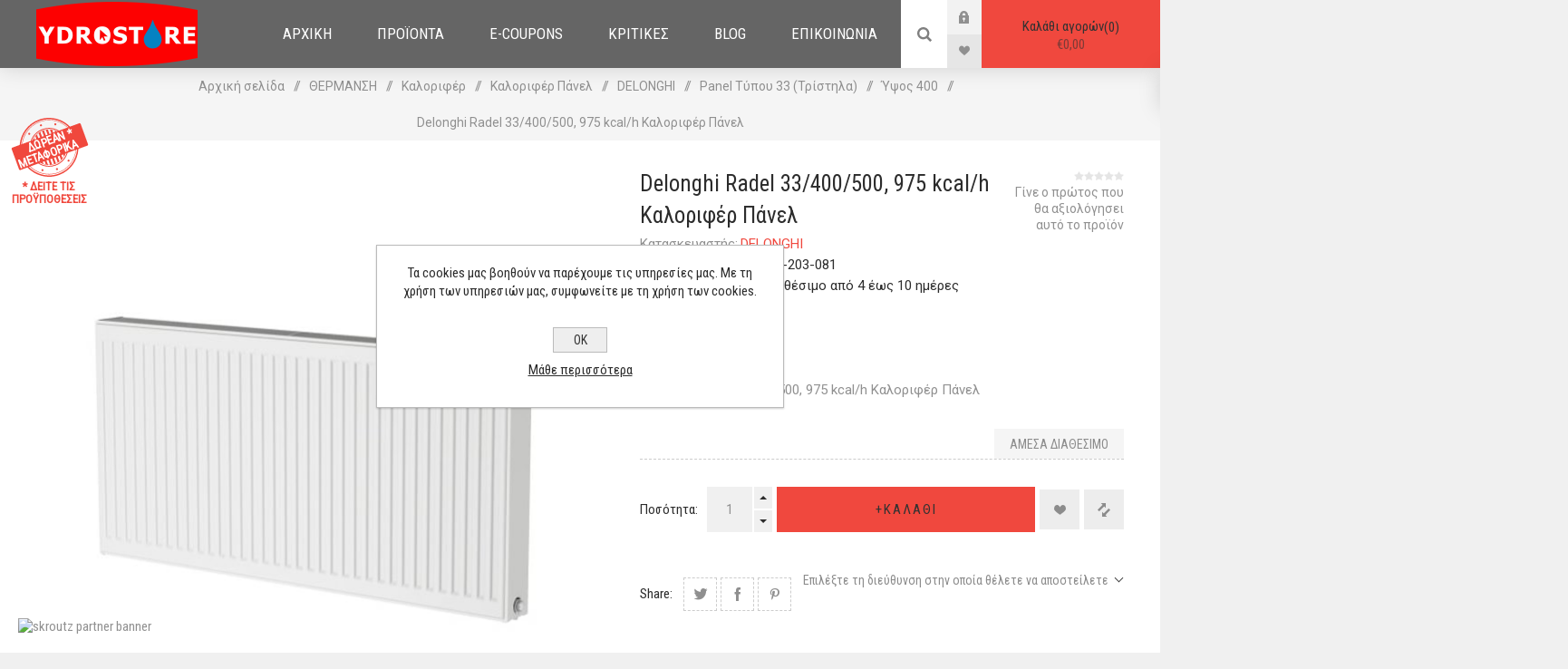

--- FILE ---
content_type: text/html; charset=utf-8
request_url: https://www.ydrostore.gr/delonghi-radel-33400500-975-kcalh-kalorifer
body_size: 45865
content:
<!DOCTYPE html><html lang=el dir=ltr class=html-product-details-page><head><title>Delonghi Radel 33/400/500, 975 kcal/h &#x39A;&#x3B1;&#x3BB;&#x3BF;&#x3C1;&#x3B9;&#x3C6;&#x3AD;&#x3C1; &#x3A0;&#x3AC;&#x3BD;&#x3B5;&#x3BB; - Ydrostore</title><meta charset=UTF-8><meta name=description content="Delonghi Radel 33/400/500, 975 kcal/h Καλοριφέρ Πάνελ"><meta name=keywords content="Delonghi Radel 33/400/500,975 kcal/h Καλοριφέρ Πάνελ"><meta name=generator content=nopCommerce><meta name=viewport content="width=device-width, initial-scale=1.0, minimum-scale=1.0, maximum-scale=2.0"><link rel=preload as=font href=/Themes/Venture/Content/fonts/venture-font.woff crossorigin><link rel=preconnect href=https://fonts.googleapis.com><link rel=preconnect href=https://fonts.gstatic.com crossorigin><meta property=og:type content=product><meta property=og:title content="Delonghi Radel 33/400/500, 975 kcal/h Καλοριφέρ Πάνελ"><meta property=og:description content="Delonghi Radel 33/400/500, 975 kcal/h Καλοριφέρ Πάνελ"><meta property=og:image content=https://www.ydrostore.gr/images/thumbs/0007735_delonghi-radel-33400500-975-kcalh-_625.jpeg><meta property=og:image:url content=https://www.ydrostore.gr/images/thumbs/0007735_delonghi-radel-33400500-975-kcalh-_625.jpeg><meta property=og:url content=https://www.ydrostore.gr/delonghi-radel-33400500-975-kcalh-kalorifer><meta property=og:site_name content=Ydrostore><meta property=twitter:card content=summary><meta property=twitter:site content=Ydrostore><meta property=twitter:title content="Delonghi Radel 33/400/500, 975 kcal/h Καλοριφέρ Πάνελ"><meta property=twitter:description content="Delonghi Radel 33/400/500, 975 kcal/h Καλοριφέρ Πάνελ"><meta property=twitter:image content=https://www.ydrostore.gr/images/thumbs/0007735_delonghi-radel-33400500-975-kcalh-_625.jpeg><meta property=twitter:url content=https://www.ydrostore.gr/delonghi-radel-33400500-975-kcalh-kalorifer><link rel=stylesheet href="/css/Product.Head.styles.css?v=hV6EaJgksYLgavxongZKiK0JtmU"><link rel=stylesheet href="https://fonts.googleapis.com/css2?family=Roboto&amp;family=Roboto+Condensed&amp;display=swap"><style>.product-details-page .full-description{display:none}.product-details-page .ui-tabs .full-description{display:block}.product-details-page .tabhead-full-description{display:none}.product-details-page .product-specs-box{display:none}.product-details-page .ui-tabs .product-specs-box{display:block}.product-details-page .ui-tabs .product-specs-box .title{display:none}</style><script>(function(n,t,i,r,u,f,e){n.SkroutzAnalyticsObject=u;n[u]=n[u]||function(){(n[u].q=n[u].q||[]).push(arguments)};f=t.createElement(i);f.async=!0;f.src=r;e=t.getElementsByTagName(i)[0];e.parentNode.insertBefore(f,e)})(window,document,"script","https://analytics.skroutz.gr/analytics.min.js","skroutz_analytics");skroutz_analytics("session","connect","SA-xxxx-xxxx")</script><script async src="https://www.googletagmanager.com/gtag/js?id=UA-161485676-1"></script><script>function gtag(){dataLayer.push(arguments)}window.dataLayer=window.dataLayer||[];gtag("js",new Date);gtag("config","UA-161485676-1")</script><script src=https://www.simplify.com/commerce/simplify.pay.js></script><body class="product-details-page-body dark-theme"><input name=__RequestVerificationToken type=hidden value=CfDJ8NPvu_ix0R9BrHXRZZ3FeJtT_QY253sanp1RZ4vvxGYDbgtS9KhxMlYjbukQGCdxr-KCzOSNuArO4sKDuY9RysmHfIxYhgE4b-S-rOlnfEU_5Qpxf9MTizHreR4X_wRQzoarJ15rr3V-Iu0QXbAQxno><div class=page-loader><div class=loader></div></div><div class=ajax-loading-block-window style=display:none></div><div id=dialog-notifications-success title=Ειδοποίηση style=display:none></div><div id=dialog-notifications-error title=Σφάλμα style=display:none></div><div id=dialog-notifications-warning title=Προειδοποίηση style=display:none></div><div id=bar-notification class=bar-notification-container data-close=Κλείσιμο></div><!--[if lte IE 8]><div style=clear:both;height:59px;text-align:center;position:relative><a href=http://www.microsoft.com/windows/internet-explorer/default.aspx target=_blank> <img src=/Themes/Venture/Content/img/ie_warning.jpg height=42 width=820 alt="You are using an outdated browser. For a faster, safer browsing experience, upgrade for free today."> </a></div><![endif]--><div class=master-wrapper-page><div class=header><div class=header-upper><div class=header-selectors-wrapper></div></div><div class=header-lower><div class=header-left><div class=header-logo><a href="/" class=logo> <img alt=Ydrostore src=https://www.ydrostore.gr/images/thumbs/0008071_ydrostore-logo.png></a></div></div><div class=header-center><div class="header-menu dark-layout"><div class=close-menu><div class=mobile-logo><a href="/" class=logo> <img alt=Ydrostore src=https://www.ydrostore.gr/images/thumbs/0008071_ydrostore-logo.png></a></div><span>Close</span></div><ul class=mega-menu data-isrtlenabled=false data-enableclickfordropdown=false><li><a href="/" title=ΑΡΧΙΚΗ><span> &#x391;&#x3A1;&#x3A7;&#x399;&#x39A;&#x397;</span></a><li class="has-sublist with-dropdown-in-grid"><span class="with-subcategories single-item-categories labelfornextplusbutton">&#x3A0;&#x3A1;&#x39F;&#x3AA;&#x39F;&#x39D;&#x3A4;&#x391;</span><div class="dropdown categories fullWidth boxes-4"><div class=row-wrapper><div class=row><div class=box><div class=picture-title-wrap><div class=title><a href=/%CE%BA%CE%BF%CF%85%CE%B6%CE%B9%CE%BD%CE%B1 title=ΚΟΥΖΙΝΑ><span>&#x39A;&#x39F;&#x3A5;&#x396;&#x399;&#x39D;&#x391;</span></a></div><div class=picture><a href=/%CE%BA%CE%BF%CF%85%CE%B6%CE%B9%CE%BD%CE%B1 title="Εμφάνιση προϊόντων κατηγορίας ΚΟΥΖΙΝΑ"> <img class=lazy alt="Εικόνα για την κατηγορία ΚΟΥΖΙΝΑ" src="[data-uri]" data-original=https://www.ydrostore.gr/images/thumbs/0006206_290.jpeg> </a></div></div><ul class=subcategories><li class=subcategory-item><a href=/aporofitires-pyramis title=Απορροφητήρες><span>&#x391;&#x3C0;&#x3BF;&#x3C1;&#x3C1;&#x3BF;&#x3C6;&#x3B7;&#x3C4;&#x3AE;&#x3C1;&#x3B5;&#x3C2;</span></a><li class=subcategory-item><a href=/%CE%BD%CE%B5%CF%81%CE%BF%CF%87%CF%8D%CF%84%CE%B5%CF%82 title=Νεροχύτες><span>&#x39D;&#x3B5;&#x3C1;&#x3BF;&#x3C7;&#x3CD;&#x3C4;&#x3B5;&#x3C2;</span></a><li class=subcategory-item><a href=/%CE%B7%CE%BB%CE%B5%CE%BA%CF%84%CF%81%CE%B9%CE%BA%CE%AD%CF%82-%CE%BC%CE%B9%CE%BA%CF%81%CE%BF%CF%83%CF%85%CF%83%CE%BA%CE%B5%CF%85%CE%AD%CF%82 title="Ηλεκτρικές Συσκευές"><span>&#x397;&#x3BB;&#x3B5;&#x3BA;&#x3C4;&#x3C1;&#x3B9;&#x3BA;&#x3AD;&#x3C2; &#x3A3;&#x3C5;&#x3C3;&#x3BA;&#x3B5;&#x3C5;&#x3AD;&#x3C2;</span></a><li class=subcategory-item><a href=/%CE%BC%CE%B1%CE%B3%CE%B5%CE%B9%CF%81%CE%B9%CE%BA%CE%AC-%CF%83%CE%BA%CE%B5%CF%8D%CE%B7 title="Μαγειρικά Σκεύη"><span>&#x39C;&#x3B1;&#x3B3;&#x3B5;&#x3B9;&#x3C1;&#x3B9;&#x3BA;&#x3AC; &#x3A3;&#x3BA;&#x3B5;&#x3CD;&#x3B7;</span></a></ul></div><div class=box><div class=picture-title-wrap><div class=title><a href=/%CE%B5%CE%B4%CF%89-%CE%B8%CE%B1-%CE%B2%CF%81%CE%B5%CE%B9%CF%84%CE%B5-%CF%80%CF%81%CE%BF%CE%B9%CE%BF%CE%BD%CF%84%CE%B1-%CE%B3%CE%B9%CE%B1-%CF%85%CE%B4%CF%81%CE%B5%CF%85%CF%83%CE%B7 title=ΥΔΡΕΥΣΗ><span>&#x3A5;&#x394;&#x3A1;&#x395;&#x3A5;&#x3A3;&#x397;</span></a></div><div class=picture><a href=/%CE%B5%CE%B4%CF%89-%CE%B8%CE%B1-%CE%B2%CF%81%CE%B5%CE%B9%CF%84%CE%B5-%CF%80%CF%81%CE%BF%CE%B9%CE%BF%CE%BD%CF%84%CE%B1-%CE%B3%CE%B9%CE%B1-%CF%85%CE%B4%CF%81%CE%B5%CF%85%CF%83%CE%B7 title="Εμφάνιση προϊόντων κατηγορίας ΥΔΡΕΥΣΗ"> <img class=lazy alt="Εικόνα για την κατηγορία ΥΔΡΕΥΣΗ" src="[data-uri]" data-original=https://www.ydrostore.gr/images/thumbs/0005781_290.jpeg> </a></div></div><ul class=subcategories><li class=subcategory-item><a href=/%CE%B4%CE%BF%CF%87%CE%B5%CE%AF%CE%B1-%CF%80%CE%B9%CE%B5%CF%83%CF%84%CE%B9%CE%BA%CE%BF%CF%8D title="Δοχεία Πιεστικού"><span>&#x394;&#x3BF;&#x3C7;&#x3B5;&#x3AF;&#x3B1; &#x3A0;&#x3B9;&#x3B5;&#x3C3;&#x3C4;&#x3B9;&#x3BA;&#x3BF;&#x3CD;</span></a><li class=subcategory-item><a href=/%CE%BF%CE%B9%CE%BA%CE%B9%CE%B1%CE%BA%CE%AC-%CF%86%CE%AF%CE%BB%CF%84%CF%81%CE%B1-%CE%BD%CE%B5%CF%81%CE%BF%CF%8D title="Οικιακά Φίλτρα Νερού"><span>&#x39F;&#x3B9;&#x3BA;&#x3B9;&#x3B1;&#x3BA;&#x3AC; &#x3A6;&#x3AF;&#x3BB;&#x3C4;&#x3C1;&#x3B1; &#x39D;&#x3B5;&#x3C1;&#x3BF;&#x3CD;</span></a><li class=subcategory-item><a href=/%CE%B1%CE%BD%CF%84%CE%BB%CE%AF%CE%B5%CF%82-%CE%BD%CE%B5%CF%81%CE%BF%CF%8D title="Αντλίες Νερού"><span>&#x391;&#x3BD;&#x3C4;&#x3BB;&#x3AF;&#x3B5;&#x3C2; &#x39D;&#x3B5;&#x3C1;&#x3BF;&#x3CD;</span></a><li class=subcategory-item><a href=/solines-thermokollitikes-kai-exartimata title="Σωλήνες Θερμοκόλλησης / Εξαρτήματα ( PPR )"><span>&#x3A3;&#x3C9;&#x3BB;&#x3AE;&#x3BD;&#x3B5;&#x3C2; &#x398;&#x3B5;&#x3C1;&#x3BC;&#x3BF;&#x3BA;&#x3CC;&#x3BB;&#x3BB;&#x3B7;&#x3C3;&#x3B7;&#x3C2; / &#x395;&#x3BE;&#x3B1;&#x3C1;&#x3C4;&#x3AE;&#x3BC;&#x3B1;&#x3C4;&#x3B1; ( PPR )</span></a><li class=subcategory-item><a href=/eidi-krounopoiias title="Είδη Κρουνοποιϊας"><span>&#x395;&#x3AF;&#x3B4;&#x3B7; &#x39A;&#x3C1;&#x3BF;&#x3C5;&#x3BD;&#x3BF;&#x3C0;&#x3BF;&#x3B9;&#x3CA;&#x3B1;&#x3C2;</span></a><li class=subcategory-item><a href=/%CF%83%CF%89%CE%BB%CE%AE%CE%BD%CE%B5%CF%82-%CE%B5%CE%BE%CE%B1%CF%81%CF%84%CE%AE%CE%BC%CE%B1%CF%84%CE%B1-%CF%80%CE%BF%CE%BB%CF%85%CE%B1%CE%B9%CE%B8%CF%85%CE%BB%CE%B1%CE%B9%CE%BD%CE%AF%CE%BF%CF%85-%CF%81%CE%B5%CF%87 title="Σωλήνες / ΡΕΧ Εξαρτήματα "><span>&#x3A3;&#x3C9;&#x3BB;&#x3AE;&#x3BD;&#x3B5;&#x3C2; / &#x3A1;&#x395;&#x3A7; &#x395;&#x3BE;&#x3B1;&#x3C1;&#x3C4;&#x3AE;&#x3BC;&#x3B1;&#x3C4;&#x3B1; </span></a><li class=subcategory-item><a href=/halcos title="Σωλήνες / Χάλκινα Εξαρτήματα "><span>&#x3A3;&#x3C9;&#x3BB;&#x3AE;&#x3BD;&#x3B5;&#x3C2; / &#x3A7;&#x3AC;&#x3BB;&#x3BA;&#x3B9;&#x3BD;&#x3B1; &#x395;&#x3BE;&#x3B1;&#x3C1;&#x3C4;&#x3AE;&#x3BC;&#x3B1;&#x3C4;&#x3B1; </span></a><li class=subcategory-item><a href=/%CE%BF%CF%81%CE%B5%CE%B9%CF%87%CE%AC%CE%BB%CE%BA%CE%B9%CE%BD%CE%B1-%CE%B5%CE%BE%CE%B1%CF%81%CF%84%CE%AE%CE%BC%CE%B1%CF%84%CE%B1-2 title="Ορειχάλκινα Εξαρτήματα"><span>&#x39F;&#x3C1;&#x3B5;&#x3B9;&#x3C7;&#x3AC;&#x3BB;&#x3BA;&#x3B9;&#x3BD;&#x3B1; &#x395;&#x3BE;&#x3B1;&#x3C1;&#x3C4;&#x3AE;&#x3BC;&#x3B1;&#x3C4;&#x3B1;</span></a></ul></div><div class=box><div class=picture-title-wrap><div class=title><a href=/iliakoi-thermosifones title="ΗΛΙΑΚΗ ΕΝΕΡΓΕΙΑ"><span>&#x397;&#x39B;&#x399;&#x391;&#x39A;&#x397; &#x395;&#x39D;&#x395;&#x3A1;&#x393;&#x395;&#x399;&#x391;</span></a></div><div class=picture><a href=/iliakoi-thermosifones title="Εμφάνιση προϊόντων κατηγορίας ΗΛΙΑΚΗ ΕΝΕΡΓΕΙΑ"> <img class=lazy alt="Εικόνα για την κατηγορία ΗΛΙΑΚΗ ΕΝΕΡΓΕΙΑ" src="[data-uri]" data-original=https://www.ydrostore.gr/images/thumbs/0006015_-_290.jpeg> </a></div></div><ul class=subcategories><li class=subcategory-item><a href=/iliakos-thermosifonas-epilektikis-epifaneias title="Ηλιακοί Θερμοσίφωνες Επιλεκτικής Επιφάνειας"><span>&#x397;&#x3BB;&#x3B9;&#x3B1;&#x3BA;&#x3BF;&#x3AF; &#x398;&#x3B5;&#x3C1;&#x3BC;&#x3BF;&#x3C3;&#x3AF;&#x3C6;&#x3C9;&#x3BD;&#x3B5;&#x3C2; &#x395;&#x3C0;&#x3B9;&#x3BB;&#x3B5;&#x3BA;&#x3C4;&#x3B9;&#x3BA;&#x3AE;&#x3C2; &#x395;&#x3C0;&#x3B9;&#x3C6;&#x3AC;&#x3BD;&#x3B5;&#x3B9;&#x3B1;&#x3C2;</span></a><li class=subcategory-item><a href=/boiler-iliakou title="Boiler Ηλιακού Θερμοσίφωνα"><span>Boiler &#x397;&#x3BB;&#x3B9;&#x3B1;&#x3BA;&#x3BF;&#x3CD; &#x398;&#x3B5;&#x3C1;&#x3BC;&#x3BF;&#x3C3;&#x3AF;&#x3C6;&#x3C9;&#x3BD;&#x3B1;</span></a><li class=subcategory-item><a href=/%CE%B1%CE%BE%CE%B5%CF%83%CE%BF%CF%85%CE%AC%CF%81-%CE%B7%CE%BB%CE%B9%CE%B1%CE%BA%CF%8E%CE%BD-%CE%B8%CE%B5%CF%81%CE%BC%CE%BF%CF%83%CE%B9%CF%86%CF%8E%CE%BD%CF%89%CE%BD title="Παρελκόμενα Ηλιακών Θερμοσιφώνων"><span>&#x3A0;&#x3B1;&#x3C1;&#x3B5;&#x3BB;&#x3BA;&#x3CC;&#x3BC;&#x3B5;&#x3BD;&#x3B1; &#x397;&#x3BB;&#x3B9;&#x3B1;&#x3BA;&#x3CE;&#x3BD; &#x398;&#x3B5;&#x3C1;&#x3BC;&#x3BF;&#x3C3;&#x3B9;&#x3C6;&#x3CE;&#x3BD;&#x3C9;&#x3BD;</span></a><li class=subcategory-item><a href=/%CE%B4%CE%BF%CF%87%CE%B5%CE%AF%CE%B1-%CE%B4%CE%B9%CE%B1%CF%83%CF%84%CE%BF%CE%BB%CE%AE%CF%82 title="Δοχεία Διαστολής"><span>&#x394;&#x3BF;&#x3C7;&#x3B5;&#x3AF;&#x3B1; &#x394;&#x3B9;&#x3B1;&#x3C3;&#x3C4;&#x3BF;&#x3BB;&#x3AE;&#x3C2;</span></a><li class=subcategory-item><a href=/%CE%B5%CF%80%CE%B9%CE%BB%CE%B5%CE%BA%CF%84%CE%B9%CE%BA%CE%BF%CF%83-%CF%83%CF%85%CE%BB%CE%BB%CE%B5%CE%BA%CF%84%CE%B7%CF%83 title="Επιλεκτικοί Συλλέκτες"><span>&#x395;&#x3C0;&#x3B9;&#x3BB;&#x3B5;&#x3BA;&#x3C4;&#x3B9;&#x3BA;&#x3BF;&#x3AF; &#x3A3;&#x3C5;&#x3BB;&#x3BB;&#x3AD;&#x3BA;&#x3C4;&#x3B5;&#x3C2;</span></a></ul></div><div class=box><div class=picture-title-wrap><div class=title><a href=/heating title=ΘΕΡΜΑΝΣΗ><span>&#x398;&#x395;&#x3A1;&#x39C;&#x391;&#x39D;&#x3A3;&#x397;</span></a></div><div class=picture><a href=/heating title="Εμφάνιση προϊόντων κατηγορίας ΘΕΡΜΑΝΣΗ"> <img class=lazy alt="Εικόνα για την κατηγορία ΘΕΡΜΑΝΣΗ" src="[data-uri]" data-original=https://www.ydrostore.gr/images/thumbs/0006017_290.jpeg> </a></div></div><ul class=subcategories><li class=subcategory-item><a href=/levites-petrelaiou title=Πετρέλαιο><span>&#x3A0;&#x3B5;&#x3C4;&#x3C1;&#x3AD;&#x3BB;&#x3B1;&#x3B9;&#x3BF;</span></a><li class=subcategory-item><a href=/kaminades title=Καμινάδες><span>&#x39A;&#x3B1;&#x3BC;&#x3B9;&#x3BD;&#x3AC;&#x3B4;&#x3B5;&#x3C2;</span></a><li class=subcategory-item><a href=/thermosifones title=Θερμοσίφωνες><span>&#x398;&#x3B5;&#x3C1;&#x3BC;&#x3BF;&#x3C3;&#x3AF;&#x3C6;&#x3C9;&#x3BD;&#x3B5;&#x3C2;</span></a><li class=subcategory-item><a href=/swlines-exartimata-pex-al title="Σωλήνες / Εξαρτήματα Πολυστρωματικής - Αλουμινίου"><span>&#x3A3;&#x3C9;&#x3BB;&#x3AE;&#x3BD;&#x3B5;&#x3C2; / &#x395;&#x3BE;&#x3B1;&#x3C1;&#x3C4;&#x3AE;&#x3BC;&#x3B1;&#x3C4;&#x3B1; &#x3A0;&#x3BF;&#x3BB;&#x3C5;&#x3C3;&#x3C4;&#x3C1;&#x3C9;&#x3BC;&#x3B1;&#x3C4;&#x3B9;&#x3BA;&#x3AE;&#x3C2; - &#x391;&#x3BB;&#x3BF;&#x3C5;&#x3BC;&#x3B9;&#x3BD;&#x3AF;&#x3BF;&#x3C5;</span></a><li class=subcategory-item><a href=/plastikes-dexamenes-petrelaiou-nerou title="Πλαστικές Δεξαμενές"><span>&#x3A0;&#x3BB;&#x3B1;&#x3C3;&#x3C4;&#x3B9;&#x3BA;&#x3AD;&#x3C2; &#x394;&#x3B5;&#x3BE;&#x3B1;&#x3BC;&#x3B5;&#x3BD;&#x3AD;&#x3C2;</span></a><li class=subcategory-item><a href=/thermantika-somata title=Καλοριφέρ><span>&#x39A;&#x3B1;&#x3BB;&#x3BF;&#x3C1;&#x3B9;&#x3C6;&#x3AD;&#x3C1;</span></a><li class=subcategory-item><a href=/parelkomena-egkatastasewn-thermansis title="Παρελκόμενα Εγκαταστάσεων Θέρμανσης"><span>&#x3A0;&#x3B1;&#x3C1;&#x3B5;&#x3BB;&#x3BA;&#x3CC;&#x3BC;&#x3B5;&#x3BD;&#x3B1; &#x395;&#x3B3;&#x3BA;&#x3B1;&#x3C4;&#x3B1;&#x3C3;&#x3C4;&#x3AC;&#x3C3;&#x3B5;&#x3C9;&#x3BD; &#x398;&#x3AD;&#x3C1;&#x3BC;&#x3B1;&#x3BD;&#x3C3;&#x3B7;&#x3C2;</span></a><li class=subcategory-item><a href=/kykloforites-nerou title="Κυκλοφορητές Νερού"><span>&#x39A;&#x3C5;&#x3BA;&#x3BB;&#x3BF;&#x3C6;&#x3BF;&#x3C1;&#x3B7;&#x3C4;&#x3AD;&#x3C2; &#x39D;&#x3B5;&#x3C1;&#x3BF;&#x3CD;</span></a><li class="subcategory-item all"><a class=view-all href=/heating title="View All"> <span>View All</span> </a></ul></div></div><div class=row><div class=box><div class=picture-title-wrap><div class=title><a href=/%CE%B5%CE%B9%CE%B4%CE%B7-%CF%85%CE%B3%CE%B9%CE%B5%CE%B9%CE%BD%CE%B7%CF%83 title="ΕΙΔΗ ΥΓΙΕΙΝΗΣ"><span>&#x395;&#x399;&#x394;&#x397; &#x3A5;&#x393;&#x399;&#x395;&#x399;&#x39D;&#x397;&#x3A3;</span></a></div><div class=picture><a href=/%CE%B5%CE%B9%CE%B4%CE%B7-%CF%85%CE%B3%CE%B9%CE%B5%CE%B9%CE%BD%CE%B7%CF%83 title="Εμφάνιση προϊόντων κατηγορίας ΕΙΔΗ ΥΓΙΕΙΝΗΣ"> <img class=lazy alt="Εικόνα για την κατηγορία ΕΙΔΗ ΥΓΙΕΙΝΗΣ" src="[data-uri]" data-original=https://www.ydrostore.gr/images/thumbs/0005789_-_290.jpeg> </a></div></div><ul class=subcategories><li class=subcategory-item><a href=/mpataries-vryses title=Μπαταρίες><span>&#x39C;&#x3C0;&#x3B1;&#x3C4;&#x3B1;&#x3C1;&#x3AF;&#x3B5;&#x3C2;</span></a><li class=subcategory-item><a href=/%CE%BC%CF%80%CE%B1%CE%BD%CE%B9%CE%AD%CF%81%CE%B5%CF%82 title=Μπανιέρες><span>&#x39C;&#x3C0;&#x3B1;&#x3BD;&#x3B9;&#x3AD;&#x3C1;&#x3B5;&#x3C2;</span></a><li class=subcategory-item><a href=/%CE%B1%CE%BE%CE%B5%CF%83%CE%BF%CF%85%CE%AC%CF%81 title="Αξεσουάρ Μπάνιου"><span>&#x391;&#x3BE;&#x3B5;&#x3C3;&#x3BF;&#x3C5;&#x3AC;&#x3C1; &#x39C;&#x3C0;&#x3AC;&#x3BD;&#x3B9;&#x3BF;&#x3C5;</span></a><li class=subcategory-item><a href=/%CE%B1%CF%80%CE%BF%CF%86%CF%81%CE%B1%CE%BA%CF%84%CE%B9%CE%BA%CE%AC title=Αποφρακτικά><span>&#x391;&#x3C0;&#x3BF;&#x3C6;&#x3C1;&#x3B1;&#x3BA;&#x3C4;&#x3B9;&#x3BA;&#x3AC;</span></a><li class=subcategory-item><a href=/%CE%BA%CE%AC%CE%BD%CE%BF%CF%85%CE%BB%CE%B5%CF%82 title=Κάνουλες><span>&#x39A;&#x3AC;&#x3BD;&#x3BF;&#x3C5;&#x3BB;&#x3B5;&#x3C2;</span></a><li class=subcategory-item><a href=/%CF%80%CE%BF%CF%81%CF%83%CE%B5%CE%BB%CE%AC%CE%BD%CE%B5%CF%82 title=Πορσελάνες><span>&#x3A0;&#x3BF;&#x3C1;&#x3C3;&#x3B5;&#x3BB;&#x3AC;&#x3BD;&#x3B5;&#x3C2;</span></a></ul></div><div class=box><div class=picture-title-wrap><div class=title><a href=/solines-apoheteusis-pvc-kai-exartimata title=ΠΛΑΣΤΙΚΑ><span>&#x3A0;&#x39B;&#x391;&#x3A3;&#x3A4;&#x399;&#x39A;&#x391;</span></a></div><div class=picture><a href=/solines-apoheteusis-pvc-kai-exartimata title="Εμφάνιση προϊόντων κατηγορίας ΠΛΑΣΤΙΚΑ"> <img class=lazy alt="Εικόνα για την κατηγορία ΠΛΑΣΤΙΚΑ" src="[data-uri]" data-original=https://www.ydrostore.gr/images/thumbs/0005794_290.jpeg> </a></div></div><ul class=subcategories><li class=subcategory-item><a href=/%CF%80%CE%BB%CE%B1%CF%83%CF%84%CE%B9%CE%BA%CE%AD%CF%82-%CF%83%CF%89%CE%BB%CE%AE%CE%BD%CE%B5%CF%82 title="Πλαστικές Σωλήνες"><span>&#x3A0;&#x3BB;&#x3B1;&#x3C3;&#x3C4;&#x3B9;&#x3BA;&#x3AD;&#x3C2; &#x3A3;&#x3C9;&#x3BB;&#x3AE;&#x3BD;&#x3B5;&#x3C2;</span></a><li class=subcategory-item><a href=/%CE%B5%CE%BE%CE%B1%CF%81%CF%84%CE%AE%CE%BC%CE%B1%CF%84%CE%B1-2 title=Εξαρτήματα><span>&#x395;&#x3BE;&#x3B1;&#x3C1;&#x3C4;&#x3AE;&#x3BC;&#x3B1;&#x3C4;&#x3B1;</span></a><li class=subcategory-item><a href=/%CF%80%CE%BB%CE%B1%CF%83%CF%84%CE%B9%CE%BA%CE%AC-%CF%86%CF%81%CE%B5%CE%AC%CF%84%CE%B9%CE%B1 title="Πλαστικά Φρεάτια"><span>&#x3A0;&#x3BB;&#x3B1;&#x3C3;&#x3C4;&#x3B9;&#x3BA;&#x3AC; &#x3A6;&#x3C1;&#x3B5;&#x3AC;&#x3C4;&#x3B9;&#x3B1;</span></a><li class=subcategory-item><a href=/%CE%BA%CF%8C%CE%BB%CE%BB%CE%B1 title=Κόλλες><span>&#x39A;&#x3CC;&#x3BB;&#x3BB;&#x3B5;&#x3C2;</span></a><li class=subcategory-item><a href=/%CF%87%CF%85%CF%84%CE%BF%CF%83%CE%B9%CE%B4%CE%B7%CF%81%CE%B1-%CE%BA%CE%B1%CE%BB%CF%85%CE%BC%CE%BC%CE%B1%CF%84%CE%B1 title="Χυτοσίδηρα Καλύμματα"><span>&#x3A7;&#x3C5;&#x3C4;&#x3BF;&#x3C3;&#x3AF;&#x3B4;&#x3B7;&#x3C1;&#x3B1; &#x39A;&#x3B1;&#x3BB;&#x3CD;&#x3BC;&#x3BC;&#x3B1;&#x3C4;&#x3B1;</span></a><li class=subcategory-item><a href=/solidrain title=Solidrain><span>Solidrain</span></a></ul></div><div class=box><div class=picture-title-wrap><div class=title><a href=/%CE%B5%CF%80%CE%B9%CF%83%CE%BA%CE%B5%CF%85%CE%B1%CF%83%CF%84%CE%B9%CE%BA%CE%B1-%CF%85%CE%BB%CE%B9%CE%BA%CE%B1 title="DIY - Φτιάξτο μόνος σου"><span>DIY - &#x3A6;&#x3C4;&#x3B9;&#x3AC;&#x3BE;&#x3C4;&#x3BF; &#x3BC;&#x3CC;&#x3BD;&#x3BF;&#x3C2; &#x3C3;&#x3BF;&#x3C5;</span></a></div><div class=picture><a href=/%CE%B5%CF%80%CE%B9%CF%83%CE%BA%CE%B5%CF%85%CE%B1%CF%83%CF%84%CE%B9%CE%BA%CE%B1-%CF%85%CE%BB%CE%B9%CE%BA%CE%B1 title="Εμφάνιση προϊόντων κατηγορίας DIY - Φτιάξτο μόνος σου"> <img class=lazy alt="Εικόνα για την κατηγορία DIY - Φτιάξτο μόνος σου" src="[data-uri]" data-original=https://www.ydrostore.gr/images/thumbs/0005790_diy-_290.jpeg> </a></div></div><ul class=subcategories><li class=subcategory-item><a href=/katharistika title="Καθαριστικά - Αντιπαγωτικά"><span>&#x39A;&#x3B1;&#x3B8;&#x3B1;&#x3C1;&#x3B9;&#x3C3;&#x3C4;&#x3B9;&#x3BA;&#x3AC; - &#x391;&#x3BD;&#x3C4;&#x3B9;&#x3C0;&#x3B1;&#x3B3;&#x3C9;&#x3C4;&#x3B9;&#x3BA;&#x3AC;</span></a><li class=subcategory-item><a href=/%CE%B5%CE%B9%CE%B4%CE%B9%CE%BA%CE%AD%CF%82-%CE%B5%CF%86%CE%B1%CF%81%CE%BC%CE%BF%CE%B3%CE%AD%CF%82-2 title="Ειδικές Εφαρμογές"><span>&#x395;&#x3B9;&#x3B4;&#x3B9;&#x3BA;&#x3AD;&#x3C2; &#x395;&#x3C6;&#x3B1;&#x3C1;&#x3BC;&#x3BF;&#x3B3;&#x3AD;&#x3C2;</span></a><li class=subcategory-item><a href=/%CF%83%CF%84%CE%B5%CE%B3%CE%B1%CE%BD%CF%89%CF%84%CE%B9%CE%BA%CE%AC title=Στεγανωτικά><span>&#x3A3;&#x3C4;&#x3B5;&#x3B3;&#x3B1;&#x3BD;&#x3C9;&#x3C4;&#x3B9;&#x3BA;&#x3AC;</span></a><li class=subcategory-item><a href=/%CE%BA%CF%8C%CE%BB%CE%BB%CE%B5%CF%82-%CF%83%CF%86%CF%81%CE%B1%CE%B3%CE%B9%CF%83%CF%84%CE%B9%CE%BA%CE%AC title="Κόλλες - Σφραγιστικά"><span>&#x39A;&#x3CC;&#x3BB;&#x3BB;&#x3B5;&#x3C2; - &#x3A3;&#x3C6;&#x3C1;&#x3B1;&#x3B3;&#x3B9;&#x3C3;&#x3C4;&#x3B9;&#x3BA;&#x3AC;</span></a><li class=subcategory-item><a href=/%CF%86%CE%B9%CE%AC%CE%BB%CE%B5%CF%82-%CF%86%CE%BB%CF%8C%CE%B3%CE%B9%CF%83%CF%84%CF%81%CE%B1-%CE%BA%CE%BF%CE%BB%CE%BB%CE%AE%CF%83%CE%B5%CE%B9%CF%82 title="Φιάλες - Φλόγιστρα - Κολλήσεις - Τσέρκι"><span>&#x3A6;&#x3B9;&#x3AC;&#x3BB;&#x3B5;&#x3C2; - &#x3A6;&#x3BB;&#x3CC;&#x3B3;&#x3B9;&#x3C3;&#x3C4;&#x3C1;&#x3B1; - &#x39A;&#x3BF;&#x3BB;&#x3BB;&#x3AE;&#x3C3;&#x3B5;&#x3B9;&#x3C2; - &#x3A4;&#x3C3;&#x3AD;&#x3C1;&#x3BA;&#x3B9;</span></a></ul></div><div class=box><div class=picture-title-wrap><div class=title><a href=/%CF%80%CF%85%CF%81%CE%BF%CF%83%CE%B2%CE%B5%CF%83%CE%B7 title=ΠΥΡΟΣΒΕΣΗ><span>&#x3A0;&#x3A5;&#x3A1;&#x39F;&#x3A3;&#x392;&#x395;&#x3A3;&#x397;</span></a></div><div class=picture><a href=/%CF%80%CF%85%CF%81%CE%BF%CF%83%CE%B2%CE%B5%CF%83%CE%B7 title="Εμφάνιση προϊόντων κατηγορίας ΠΥΡΟΣΒΕΣΗ"> <img class=lazy alt="Εικόνα για την κατηγορία ΠΥΡΟΣΒΕΣΗ" src="[data-uri]" data-original=https://www.ydrostore.gr/images/thumbs/0005791_290.jpeg> </a></div></div><ul class=subcategories><li class=subcategory-item><a href=/%CF%83%CF%89%CE%BB%CE%AE%CE%BD%CE%B5%CF%82-%CF%80%CF%85%CF%81%CF%8C%CF%83%CE%B2%CE%B5%CF%83%CE%B7%CF%82-ppr title="Σωλήνες Πυρόσβεσης (PPR)"><span>&#x3A3;&#x3C9;&#x3BB;&#x3AE;&#x3BD;&#x3B5;&#x3C2; &#x3A0;&#x3C5;&#x3C1;&#x3CC;&#x3C3;&#x3B2;&#x3B5;&#x3C3;&#x3B7;&#x3C2; (PPR)</span></a><li class=subcategory-item><a href=/%CE%B5%CE%BE%CE%B1%CF%81%CF%84%CE%AE%CE%BC%CE%B1%CF%84%CE%B1-%CF%80%CF%85%CF%81%CF%8C%CF%83%CE%B2%CE%B5%CF%83%CE%B7%CF%82-ppr title="Εξαρτήματα Πυρόσβεσης (PPR)"><span>&#x395;&#x3BE;&#x3B1;&#x3C1;&#x3C4;&#x3AE;&#x3BC;&#x3B1;&#x3C4;&#x3B1; &#x3A0;&#x3C5;&#x3C1;&#x3CC;&#x3C3;&#x3B2;&#x3B5;&#x3C3;&#x3B7;&#x3C2; (PPR)</span></a></ul></div></div><div class=row><div class=box><div class=picture-title-wrap><div class=title><a href=/%CF%83%CF%89%CE%BB%CE%AE%CE%BD%CE%B5%CF%82-2 title=ΜΟΝΩΣΗ><span>&#x39C;&#x39F;&#x39D;&#x3A9;&#x3A3;&#x397;</span></a></div><div class=picture><a href=/%CF%83%CF%89%CE%BB%CE%AE%CE%BD%CE%B5%CF%82-2 title="Εμφάνιση προϊόντων κατηγορίας ΜΟΝΩΣΗ"> <img class=lazy alt="Εικόνα για την κατηγορία ΜΟΝΩΣΗ" src="[data-uri]" data-original=https://www.ydrostore.gr/images/thumbs/0007968_290.jpeg> </a></div></div><ul class=subcategories><li class=subcategory-item><a href=/%CE%BC%CE%B1%CF%8D%CF%81%CE%B7 title=Μαύρη><span>&#x39C;&#x3B1;&#x3CD;&#x3C1;&#x3B7;</span></a><li class=subcategory-item><a href=/%CE%BB%CE%B5%CF%85%CE%BA%CE%AE title=Λευκή><span>&#x39B;&#x3B5;&#x3C5;&#x3BA;&#x3AE;</span></a></ul></div><div class=box><div class=picture-title-wrap><div class=title><a href=/%CE%BA%CE%BB%CE%B9%CE%BC%CE%B1%CF%84%CE%B9%CF%83%CE%BC%CE%BF%CF%83-2 title=ΚΛΙΜΑΤΙΣΜΟΣ><span>&#x39A;&#x39B;&#x399;&#x39C;&#x391;&#x3A4;&#x399;&#x3A3;&#x39C;&#x39F;&#x3A3;</span></a></div><div class=picture><a href=/%CE%BA%CE%BB%CE%B9%CE%BC%CE%B1%CF%84%CE%B9%CF%83%CE%BC%CE%BF%CF%83-2 title="Εμφάνιση προϊόντων κατηγορίας ΚΛΙΜΑΤΙΣΜΟΣ"> <img class=lazy alt="Εικόνα για την κατηγορία ΚΛΙΜΑΤΙΣΜΟΣ" src="[data-uri]" data-original=https://www.ydrostore.gr/images/thumbs/0006207_290.jpeg> </a></div></div><ul class=subcategories><li class=subcategory-item><a href=/gree-2 title=GREE><span>GREE</span></a><li class=subcategory-item><a href=/midea title=MIDEA><span>MIDEA</span></a><li class=subcategory-item><a href=/mitsubishi title=MITSUBISHI><span>MITSUBISHI</span></a><li class=subcategory-item><a href=/sendo-2 title=SENDO><span>SENDO</span></a></ul></div><div class=box><div class=picture-title-wrap><div class=title><a href=/%CE%B5%CE%B9%CE%B4%CE%B7-%CE%BA%CE%B7%CF%80%CE%BF%CF%85 title="ΕΙΔΗ ΟΙΚΙΑΚΗΣ ΧΡΗΣΗΣ"><span>&#x395;&#x399;&#x394;&#x397; &#x39F;&#x399;&#x39A;&#x399;&#x391;&#x39A;&#x397;&#x3A3; &#x3A7;&#x3A1;&#x397;&#x3A3;&#x397;&#x3A3;</span></a></div><div class=picture><a href=/%CE%B5%CE%B9%CE%B4%CE%B7-%CE%BA%CE%B7%CF%80%CE%BF%CF%85 title="Εμφάνιση προϊόντων κατηγορίας ΕΙΔΗ ΟΙΚΙΑΚΗΣ ΧΡΗΣΗΣ"> <img class=lazy alt="Εικόνα για την κατηγορία ΕΙΔΗ ΟΙΚΙΑΚΗΣ ΧΡΗΣΗΣ" src="[data-uri]" data-original=https://www.ydrostore.gr/images/thumbs/0006208_-_290.jpeg> </a></div></div><ul class=subcategories><li class=subcategory-item><a href=/%CE%B5%CE%BE%CE%BF%CF%87%CE%B7 title=Κήπος><span>&#x39A;&#x3AE;&#x3C0;&#x3BF;&#x3C2;</span></a><li class=subcategory-item><a href=/%CE%BA%CE%B1%CF%84%CE%BF%CE%B9%CE%BA%CE%B9%CE%B1 title=Κατοικία><span>&#x39A;&#x3B1;&#x3C4;&#x3BF;&#x3B9;&#x3BA;&#x3AF;&#x3B1;</span></a><li class=subcategory-item><a href=/%CF%83%CF%84%CE%BF%CE%BC%CE%B1%CF%84%CE%B9%CE%BA%CE%AE-%CF%85%CE%B3%CE%B9%CE%B5%CE%B9%CE%BD%CE%AE title="Στοματική Υγιεινή"><span>&#x3A3;&#x3C4;&#x3BF;&#x3BC;&#x3B1;&#x3C4;&#x3B9;&#x3BA;&#x3AE; &#x3A5;&#x3B3;&#x3B9;&#x3B5;&#x3B9;&#x3BD;&#x3AE;</span></a></ul></div><div class=box><div class=picture-title-wrap><div class=title><a href=/%CE%B5%CF%81%CE%B3%CE%B1%CE%BB%CE%B5%CE%B9%CE%B1 title=ΕΡΓΑΛΕΙΑ><span>&#x395;&#x3A1;&#x393;&#x391;&#x39B;&#x395;&#x399;&#x391;</span></a></div><div class=picture><a href=/%CE%B5%CF%81%CE%B3%CE%B1%CE%BB%CE%B5%CE%B9%CE%B1 title="Εμφάνιση προϊόντων κατηγορίας ΕΡΓΑΛΕΙΑ"> <img class=lazy alt="Εικόνα για την κατηγορία ΕΡΓΑΛΕΙΑ" src="[data-uri]" data-original=https://www.ydrostore.gr/images/thumbs/0005796_290.jpeg> </a></div></div><ul class=subcategories><li class=subcategory-item><a href=/%CE%B7%CE%BB%CE%B5%CE%BA%CF%84%CF%81%CE%B9%CE%BA%CE%AC-%CE%B5%CF%81%CE%B3%CE%B1%CE%BB%CE%B5%CE%AF%CE%B1 title=Μικροεργαλεία><span>&#x39C;&#x3B9;&#x3BA;&#x3C1;&#x3BF;&#x3B5;&#x3C1;&#x3B3;&#x3B1;&#x3BB;&#x3B5;&#x3AF;&#x3B1;</span></a><li class=subcategory-item><a href=/electric-ergaleia title=Εργαλεία><span>&#x395;&#x3C1;&#x3B3;&#x3B1;&#x3BB;&#x3B5;&#x3AF;&#x3B1;</span></a></ul></div></div><div class=row><div class=box><div class=picture-title-wrap><div class=title><a href=/oikiakoi-afygrantires title="ΑΦΥΓΡΑΝΤΗΡΕΣ - ΙΟΝΙΣΤΕΣ"><span>&#x391;&#x3A6;&#x3A5;&#x393;&#x3A1;&#x391;&#x39D;&#x3A4;&#x397;&#x3A1;&#x395;&#x3A3; - &#x399;&#x39F;&#x39D;&#x399;&#x3A3;&#x3A4;&#x395;&#x3A3;</span></a></div><div class=picture><a href=/oikiakoi-afygrantires title="Εμφάνιση προϊόντων κατηγορίας ΑΦΥΓΡΑΝΤΗΡΕΣ - ΙΟΝΙΣΤΕΣ"> <img class=lazy alt="Εικόνα για την κατηγορία ΑΦΥΓΡΑΝΤΗΡΕΣ - ΙΟΝΙΣΤΕΣ" src="[data-uri]" data-original=https://www.ydrostore.gr/images/thumbs/0006710_-_290.jpeg> </a></div></div></div><div class=empty-box></div><div class=empty-box></div><div class=empty-box></div></div></div></div><li><a href=https://www.ydrostore.gr/e-coupons title=E-COUPONS><span> E-COUPONS</span></a><li><a href=https://www.ydrostore.gr/gnomi title=ΚΡΙΤΙΚΕΣ><span> &#x39A;&#x3A1;&#x399;&#x3A4;&#x399;&#x39A;&#x395;&#x3A3;</span></a><li><a href=/blog title=BLOG><span> BLOG</span></a><li><a href=/contactus title=ΕΠΙΚΟΙΝΩΝΙΑ><span> &#x395;&#x3A0;&#x399;&#x39A;&#x39F;&#x399;&#x39D;&#x3A9;&#x39D;&#x399;&#x391;</span></a></ul><div class=menu-title><span>Menu</span></div><ul class=mega-menu-responsive><li><a href="/" title=ΑΡΧΙΚΗ><span> &#x391;&#x3A1;&#x3A7;&#x399;&#x39A;&#x397;</span></a><li class=has-sublist><span class="with-subcategories single-item-categories labelfornextplusbutton">&#x3A0;&#x3A1;&#x39F;&#x3AA;&#x39F;&#x39D;&#x3A4;&#x391;</span><div class=plus-button></div><div class=sublist-wrap><ul class=sublist><li class=back-button><span>Back</span><li class=has-sublist><a href=/%CE%BA%CE%BF%CF%85%CE%B6%CE%B9%CE%BD%CE%B1 title=ΚΟΥΖΙΝΑ class=with-subcategories><span>&#x39A;&#x39F;&#x3A5;&#x396;&#x399;&#x39D;&#x391;</span></a><div class=plus-button></div><div class=sublist-wrap><ul class=sublist><li class=back-button><span>Back</span><li class=has-sublist><a href=/aporofitires-pyramis title=Απορροφητήρες class=with-subcategories><span>&#x391;&#x3C0;&#x3BF;&#x3C1;&#x3C1;&#x3BF;&#x3C6;&#x3B7;&#x3C4;&#x3AE;&#x3C1;&#x3B5;&#x3C2;</span></a><div class=plus-button></div><div class=sublist-wrap><ul class=sublist><li class=back-button><span>Back</span><li class=has-sublist><a href=/pyramis-4 title=PYRAMIS class=with-subcategories><span>PYRAMIS</span></a><div class=plus-button></div><div class=sublist-wrap><ul class=sublist><li class=back-button><span>Back</span><li><a class=lastLevelCategory href=/%CE%B1%CF%80%CE%BB%CE%BF%CF%83-essential title="ΑΠΛΟΣ ESSENTIAL"><span>&#x391;&#x3A0;&#x39B;&#x39F;&#x3A3; ESSENTIAL</span></a><li><a class=lastLevelCategory href=/%CE%B1%CF%80%CE%BB%CE%BF%CF%83-essential-%CE%BC%CE%B5-2-%CE%BC%CE%BF%CF%84%CE%B5%CF%81 title="ΑΠΛΟΣ ESSENTIAL ΜΕ 2 ΜΟΤΕΡ"><span>&#x391;&#x3A0;&#x39B;&#x39F;&#x3A3; ESSENTIAL &#x39C;&#x395; 2 &#x39C;&#x39F;&#x3A4;&#x395;&#x3A1;</span></a><li><a class=lastLevelCategory href=/%CF%83%CF%85%CF%81%CE%BF%CE%BC%CE%B5%CE%BD%CE%BF%CF%83-essential title="ΣΥΡΟΜΕΝΟΣ ESSENTIAL"><span>&#x3A3;&#x3A5;&#x3A1;&#x39F;&#x39C;&#x395;&#x39D;&#x39F;&#x3A3; ESSENTIAL</span></a><li><a class=lastLevelCategory href=/%CF%83%CF%85%CF%81%CE%BF%CE%BC%CE%B5%CE%BD%CE%BF%CF%83-turbo-slin-essential title="ΣΥΡΟΜΕΝΟΣ TURBO SLIΜ ESSENTIAL"><span>&#x3A3;&#x3A5;&#x3A1;&#x39F;&#x39C;&#x395;&#x39D;&#x39F;&#x3A3; TURBO SLI&#x39C; ESSENTIAL</span></a><li><a class=lastLevelCategory href=/%CE%BA%CE%B1%CE%BC%CE%B9%CE%BD%CE%B1%CE%B4%CE%B1-%CF%84%CE%B5%CF%84%CF%81%CE%B1%CE%B3%CF%89%CE%BD%CE%B7-lux-classic title="ΚΑΜΙΝΑΔΑ ΤΕΤΡΑΓΩΝΗ LUX CLASSIC"><span>&#x39A;&#x391;&#x39C;&#x399;&#x39D;&#x391;&#x394;&#x391; &#x3A4;&#x395;&#x3A4;&#x3A1;&#x391;&#x393;&#x3A9;&#x39D;&#x397; LUX CLASSIC</span></a><li><a class=lastLevelCategory href=/%CF%80%CF%84%CF%85%CF%83%CF%83%CE%BF%CE%BC%CE%B5%CE%BD%CE%BF%CF%83-essential title="ΠΤΥΣΣΟΜΕΝΟΣ ESSENTIAL"><span>&#x3A0;&#x3A4;&#x3A5;&#x3A3;&#x3A3;&#x39F;&#x39C;&#x395;&#x39D;&#x39F;&#x3A3; ESSENTIAL</span></a><li><a class=lastLevelCategory href=/%CF%80%CF%84%CF%85%CF%83%CF%83%CE%BF%CE%BC%CE%B5%CE%BD%CE%BF%CF%83-turbo-essential title="ΠΤΥΣΣΟΜΕΝΟΣ TURBO ESSENTIAL"><span>&#x3A0;&#x3A4;&#x3A5;&#x3A3;&#x3A3;&#x39F;&#x39C;&#x395;&#x39D;&#x39F;&#x3A3; TURBO ESSENTIAL</span></a><li><a class=lastLevelCategory href=/%CE%BA%CE%B1%CE%BC%CE%B9%CE%BD%CE%B1%CE%B4%CE%B1-%CF%84%CE%B5%CF%84%CF%81%CE%B1%CE%B3%CF%89%CE%BD%CE%B7-ecoline title="ΚΑΜΙΝΑΔΑ ΤΕΤΡΑΓΩΝΗ ECOLINE"><span>&#x39A;&#x391;&#x39C;&#x399;&#x39D;&#x391;&#x394;&#x391; &#x3A4;&#x395;&#x3A4;&#x3A1;&#x391;&#x393;&#x3A9;&#x39D;&#x397; ECOLINE</span></a><li><a class=view-all href=/pyramis-4 title="View All"> <span>View All</span> </a></ul></div><li class=has-sublist><a href=/maidtec-by-pyramis title="MAIDTEC by PYRAMIS" class=with-subcategories><span>MAIDTEC by PYRAMIS</span></a><div class=plus-button></div><div class=sublist-wrap><ul class=sublist><li class=back-button><span>Back</span><li><a class=lastLevelCategory href=/%CE%B1%CF%80%CE%BB%CE%BF%CF%83-%CE%BC%CE%B5-2-%CE%BC%CE%BF%CF%84%CE%B5%CF%81-%CE%BC%CE%B5%CF%84%CE%B1%CE%BB%CE%BB%CE%B9%CE%BA%CE%B1-%CF%86%CE%B9%CE%BB%CF%84%CF%81%CE%B1 title="ΑΠΛΟΣ ΜΕ 2 ΜΟΤΕΡ &amp; ΜΕΤΑΛΛΙΚΑ ΦΙΛΤΡΑ"><span>&#x391;&#x3A0;&#x39B;&#x39F;&#x3A3; &#x39C;&#x395; 2 &#x39C;&#x39F;&#x3A4;&#x395;&#x3A1; &amp; &#x39C;&#x395;&#x3A4;&#x391;&#x39B;&#x39B;&#x399;&#x39A;&#x391; &#x3A6;&#x399;&#x39B;&#x3A4;&#x3A1;&#x391;</span></a><li><a class=lastLevelCategory href=/%CF%84%CE%B5%CF%84%CF%81%CE%B1%CE%B3%CF%89%CE%BD%CE%B7-%CE%BA%CE%B1%CE%BC%CE%B9%CE%BD%CE%B1%CE%B4%CE%B1-basic title="ΤΕΤΡΑΓΩΝΗ ΚΑΜΙΝΑΔΑ BASIC"><span>&#x3A4;&#x395;&#x3A4;&#x3A1;&#x391;&#x393;&#x3A9;&#x39D;&#x397; &#x39A;&#x391;&#x39C;&#x399;&#x39D;&#x391;&#x394;&#x391; BASIC</span></a><li><a class=lastLevelCategory href=/nadoro title=NADORO><span>NADORO</span></a></ul></div><li><a class=lastLevelCategory href=/davoline_aporrofitires title=DAVOLINE><span>DAVOLINE</span></a></ul></div><li class=has-sublist><a href=/%CE%BD%CE%B5%CF%81%CE%BF%CF%87%CF%8D%CF%84%CE%B5%CF%82 title=Νεροχύτες class=with-subcategories><span>&#x39D;&#x3B5;&#x3C1;&#x3BF;&#x3C7;&#x3CD;&#x3C4;&#x3B5;&#x3C2;</span></a><div class=plus-button></div><div class=sublist-wrap><ul class=sublist><li class=back-button><span>Back</span><li class=has-sublist><a href=/%CE%B1%CE%BD%CE%BF%CE%BE%CE%B5%CE%AF%CE%B4%CF%89%CF%84%CE%BF%CE%B9-%CE%BD%CE%B5%CF%81%CE%BF%CF%87%CF%8D%CF%84%CE%B5%CF%82 title="Ανοξείδωτοι Νεροχύτες" class=with-subcategories><span>&#x391;&#x3BD;&#x3BF;&#x3BE;&#x3B5;&#x3AF;&#x3B4;&#x3C9;&#x3C4;&#x3BF;&#x3B9; &#x39D;&#x3B5;&#x3C1;&#x3BF;&#x3C7;&#x3CD;&#x3C4;&#x3B5;&#x3C2;</span></a><div class=plus-button></div><div class=sublist-wrap><ul class=sublist><li class=back-button><span>Back</span><li class=has-sublist><a href=/pyramis title="PYRAMIS Νεροχύτες" class=with-subcategories><span>PYRAMIS &#x39D;&#x3B5;&#x3C1;&#x3BF;&#x3C7;&#x3CD;&#x3C4;&#x3B5;&#x3C2;</span></a><div class=plus-button></div><div class=sublist-wrap><ul class=sublist><li class=back-button><span>Back</span><li><a class=lastLevelCategory href=/coventry title=COVENTRY><span>COVENTRY</span></a><li><a class=lastLevelCategory href=/fedra title=FEDRA><span>FEDRA</span></a><li><a class=lastLevelCategory href=/inset title=INSET><span>INSET</span></a><li><a class=lastLevelCategory href=/derby title=DERBY><span>DERBY</span></a><li><a class=lastLevelCategory href=/bradford title=BRADFORD><span>BRADFORD</span></a><li><a class=lastLevelCategory href=/international title=INTERNATIONAL><span>INTERNATIONAL</span></a><li><a class=lastLevelCategory href=/sparta title=SPARTA><span>SPARTA</span></a><li><a class=lastLevelCategory href=/space title=SPACE><span>SPACE</span></a><li><a class=view-all href=/pyramis title="View All"> <span>View All</span> </a></ul></div><li><a class=lastLevelCategory href=/%CE%B1%CE%BE%CE%B5%CF%83%CE%BF%CF%85%CE%B1%CF%81-%CE%B1%CE%BD%CE%BF%CE%BE%CE%B5%CE%B9%CE%B4%CF%89%CF%84%CF%89%CE%BD-%CE%BD%CE%B5%CF%81%CE%BF%CF%87%CF%85%CF%84%CF%89%CE%BD title="ΑΞΕΣΟΥΑΡ ΑΝΟΞΕΙΔΩΤΩΝ ΝΕΡΟΧΥΤΩΝ"><span>&#x391;&#x39E;&#x395;&#x3A3;&#x39F;&#x3A5;&#x391;&#x3A1; &#x391;&#x39D;&#x39F;&#x39E;&#x395;&#x399;&#x394;&#x3A9;&#x3A4;&#x3A9;&#x39D; &#x39D;&#x395;&#x3A1;&#x39F;&#x3A7;&#x3A5;&#x3A4;&#x3A9;&#x39D;</span></a></ul></div><li class=has-sublist><a href=/pyragranite-pyramis title="Pyragranite Νεροχύτες" class=with-subcategories><span>Pyragranite &#x39D;&#x3B5;&#x3C1;&#x3BF;&#x3C7;&#x3CD;&#x3C4;&#x3B5;&#x3C2;</span></a><div class=plus-button></div><div class=sublist-wrap><ul class=sublist><li class=back-button><span>Back</span><li><a class=lastLevelCategory href=/kartesio title=KARTESIO><span>KARTESIO</span></a><li><a class=lastLevelCategory href=/tetragon title=TETRAGON><span>TETRAGON</span></a><li><a class=lastLevelCategory href=/istros-2 title=ISTROS><span>ISTROS</span></a><li><a class=lastLevelCategory href=/alazia title=ALAZIA><span>ALAZIA</span></a><li><a class=lastLevelCategory href=/athlos title=ATHLOS><span>ATHLOS</span></a><li><a class=lastLevelCategory href=/sparta-2 title=SPARTA><span>SPARTA</span></a></ul></div></ul></div><li><a class=lastLevelCategory href=/%CE%B7%CE%BB%CE%B5%CE%BA%CF%84%CF%81%CE%B9%CE%BA%CE%AD%CF%82-%CE%BC%CE%B9%CE%BA%CF%81%CE%BF%CF%83%CF%85%CF%83%CE%BA%CE%B5%CF%85%CE%AD%CF%82 title="Ηλεκτρικές Συσκευές"><span>&#x397;&#x3BB;&#x3B5;&#x3BA;&#x3C4;&#x3C1;&#x3B9;&#x3BA;&#x3AD;&#x3C2; &#x3A3;&#x3C5;&#x3C3;&#x3BA;&#x3B5;&#x3C5;&#x3AD;&#x3C2;</span></a><li><a class=lastLevelCategory href=/%CE%BC%CE%B1%CE%B3%CE%B5%CE%B9%CF%81%CE%B9%CE%BA%CE%AC-%CF%83%CE%BA%CE%B5%CF%8D%CE%B7 title="Μαγειρικά Σκεύη"><span>&#x39C;&#x3B1;&#x3B3;&#x3B5;&#x3B9;&#x3C1;&#x3B9;&#x3BA;&#x3AC; &#x3A3;&#x3BA;&#x3B5;&#x3CD;&#x3B7;</span></a></ul></div><li class=has-sublist><a href=/%CE%B5%CE%B4%CF%89-%CE%B8%CE%B1-%CE%B2%CF%81%CE%B5%CE%B9%CF%84%CE%B5-%CF%80%CF%81%CE%BF%CE%B9%CE%BF%CE%BD%CF%84%CE%B1-%CE%B3%CE%B9%CE%B1-%CF%85%CE%B4%CF%81%CE%B5%CF%85%CF%83%CE%B7 title=ΥΔΡΕΥΣΗ class=with-subcategories><span>&#x3A5;&#x394;&#x3A1;&#x395;&#x3A5;&#x3A3;&#x397;</span></a><div class=plus-button></div><div class=sublist-wrap><ul class=sublist><li class=back-button><span>Back</span><li class=has-sublist><a href=/%CE%B4%CE%BF%CF%87%CE%B5%CE%AF%CE%B1-%CF%80%CE%B9%CE%B5%CF%83%CF%84%CE%B9%CE%BA%CE%BF%CF%8D title="Δοχεία Πιεστικού" class=with-subcategories><span>&#x394;&#x3BF;&#x3C7;&#x3B5;&#x3AF;&#x3B1; &#x3A0;&#x3B9;&#x3B5;&#x3C3;&#x3C4;&#x3B9;&#x3BA;&#x3BF;&#x3CD;</span></a><div class=plus-button></div><div class=sublist-wrap><ul class=sublist><li class=back-button><span>Back</span><li><a class=lastLevelCategory href=/%CE%BA%CE%AC%CE%B8%CE%B5%CF%84%CE%B1 title=Κάθετα><span>&#x39A;&#x3AC;&#x3B8;&#x3B5;&#x3C4;&#x3B1;</span></a><li><a class=lastLevelCategory href=/o%CF%81%CE%B9%CE%B6%CF%8C%CE%BD%CF%84%CE%B9%CE%B1 title=Oριζόντια><span>O&#x3C1;&#x3B9;&#x3B6;&#x3CC;&#x3BD;&#x3C4;&#x3B9;&#x3B1;</span></a></ul></div><li class=has-sublist><a href=/%CE%BF%CE%B9%CE%BA%CE%B9%CE%B1%CE%BA%CE%AC-%CF%86%CE%AF%CE%BB%CF%84%CF%81%CE%B1-%CE%BD%CE%B5%CF%81%CE%BF%CF%8D title="Οικιακά Φίλτρα Νερού" class=with-subcategories><span>&#x39F;&#x3B9;&#x3BA;&#x3B9;&#x3B1;&#x3BA;&#x3AC; &#x3A6;&#x3AF;&#x3BB;&#x3C4;&#x3C1;&#x3B1; &#x39D;&#x3B5;&#x3C1;&#x3BF;&#x3CD;</span></a><div class=plus-button></div><div class=sublist-wrap><ul class=sublist><li class=back-button><span>Back</span><li><a class=lastLevelCategory href=/filtra-vrisis title="Φίλτρα Βρύσης"><span>&#x3A6;&#x3AF;&#x3BB;&#x3C4;&#x3C1;&#x3B1; &#x392;&#x3C1;&#x3CD;&#x3C3;&#x3B7;&#x3C2;</span></a><li class=has-sublist><a href=/%CF%86%CE%AF%CE%BB%CF%84%CF%81%CE%B1-%CE%BA%CE%B5%CE%BD%CF%84%CF%81%CE%B9%CE%BA%CE%AE%CF%82-%CF%80%CE%B1%CF%81%CE%BF%CF%87%CE%AE%CF%82 title="Φίλτρα Κεντρικής Παροχής" class=with-subcategories><span>&#x3A6;&#x3AF;&#x3BB;&#x3C4;&#x3C1;&#x3B1; &#x39A;&#x3B5;&#x3BD;&#x3C4;&#x3C1;&#x3B9;&#x3BA;&#x3AE;&#x3C2; &#x3A0;&#x3B1;&#x3C1;&#x3BF;&#x3C7;&#x3AE;&#x3C2;</span></a><div class=plus-button></div><div class=sublist-wrap><ul class=sublist><li class=back-button><span>Back</span><li><a class=lastLevelCategory href=/%CF%86%CE%AF%CE%BB%CF%84%CF%81%CE%B1-%CE%BD%CE%B5%CF%81%CE%BF%CF%8D-%CE%BA%CE%B5%CE%BD%CF%84%CF%81%CE%B9%CE%BA%CE%AE%CF%82-%CF%80%CE%B1%CF%81%CE%BF%CF%87%CE%AE%CF%82-5 title="Φίλτρα Νερού Κεντρικής Παροχής 5&#34;"><span>&#x3A6;&#x3AF;&#x3BB;&#x3C4;&#x3C1;&#x3B1; &#x39D;&#x3B5;&#x3C1;&#x3BF;&#x3CD; &#x39A;&#x3B5;&#x3BD;&#x3C4;&#x3C1;&#x3B9;&#x3BA;&#x3AE;&#x3C2; &#x3A0;&#x3B1;&#x3C1;&#x3BF;&#x3C7;&#x3AE;&#x3C2; 5&quot;</span></a><li><a class=lastLevelCategory href=/%CF%86%CE%AF%CE%BB%CF%84%CF%81%CE%B1-%CE%BD%CE%B5%CF%81%CE%BF%CF%8D-%CE%BA%CE%B5%CE%BD%CF%84%CF%81%CE%B9%CE%BA%CE%AE%CF%82-%CF%80%CE%B1%CF%81%CE%BF%CF%87%CE%AE%CF%82-10 title="Φίλτρα Νερού Κεντρικής Παροχής 10&#34;"><span>&#x3A6;&#x3AF;&#x3BB;&#x3C4;&#x3C1;&#x3B1; &#x39D;&#x3B5;&#x3C1;&#x3BF;&#x3CD; &#x39A;&#x3B5;&#x3BD;&#x3C4;&#x3C1;&#x3B9;&#x3BA;&#x3AE;&#x3C2; &#x3A0;&#x3B1;&#x3C1;&#x3BF;&#x3C7;&#x3AE;&#x3C2; 10&quot;</span></a></ul></div><li><a class=lastLevelCategory href=/%CE%B1%CE%BD%CF%84%CE%B1%CE%BB%CE%BB%CE%B1%CE%BA%CF%84%CE%B9%CE%BA%CE%AC-%CF%86%CE%AF%CE%BB%CF%84%CF%81%CF%89%CE%BD-%CE%B2%CF%81%CF%8D%CF%83%CE%B7%CF%82 title="Ανταλλακτικά Φίλτρων Βρύσης"><span>&#x391;&#x3BD;&#x3C4;&#x3B1;&#x3BB;&#x3BB;&#x3B1;&#x3BA;&#x3C4;&#x3B9;&#x3BA;&#x3AC; &#x3A6;&#x3AF;&#x3BB;&#x3C4;&#x3C1;&#x3C9;&#x3BD; &#x392;&#x3C1;&#x3CD;&#x3C3;&#x3B7;&#x3C2;</span></a><li class=has-sublist><a href=/%CE%B1%CE%BD%CF%84%CE%B1%CE%BB%CE%BB%CE%B1%CE%BA%CF%84%CE%B9%CE%BA%CE%AC-%CF%86%CE%AF%CE%BB%CF%84%CF%81%CE%B1-%CE%BA%CE%B5%CE%BD%CF%84%CF%81%CE%B9%CE%BA%CE%AE%CF%82-%CF%80%CE%B1%CF%81%CE%BF%CF%87%CE%AE%CF%82 title="Ανταλλακτικά Φίλτρων Κεντρικής Παροχής" class=with-subcategories><span>&#x391;&#x3BD;&#x3C4;&#x3B1;&#x3BB;&#x3BB;&#x3B1;&#x3BA;&#x3C4;&#x3B9;&#x3BA;&#x3AC; &#x3A6;&#x3AF;&#x3BB;&#x3C4;&#x3C1;&#x3C9;&#x3BD; &#x39A;&#x3B5;&#x3BD;&#x3C4;&#x3C1;&#x3B9;&#x3BA;&#x3AE;&#x3C2; &#x3A0;&#x3B1;&#x3C1;&#x3BF;&#x3C7;&#x3AE;&#x3C2;</span></a><div class=plus-button></div><div class=sublist-wrap><ul class=sublist><li class=back-button><span>Back</span><li><a class=lastLevelCategory href=/%CE%BA%CF%81%CF%85%CF%83%CF%84%CE%B1%CE%BB%CE%BB%CE%B9%CE%BA%CF%8C%CF%82-%CF%87%CE%B1%CE%BB%CE%B1%CE%B6%CE%AF%CE%B1%CF%82 title="Κρυσταλλικός Χαλαζίας"><span>&#x39A;&#x3C1;&#x3C5;&#x3C3;&#x3C4;&#x3B1;&#x3BB;&#x3BB;&#x3B9;&#x3BA;&#x3CC;&#x3C2; &#x3A7;&#x3B1;&#x3BB;&#x3B1;&#x3B6;&#x3AF;&#x3B1;&#x3C2;</span></a><li><a class=lastLevelCategory href=/%CE%B1%CE%BD%CF%84%CE%B1%CE%BB%CE%BB%CE%B1%CE%BA%CF%84%CE%B9%CE%BA%CE%AC-%CF%86%CE%AF%CE%BB%CF%84%CF%81%CF%89%CE%BD-%CE%BA%CE%B5%CE%BD%CF%84%CF%81%CE%B9%CE%BA%CE%AE%CF%82-%CF%80%CE%B1%CF%81%CE%BF%CF%87%CE%AE%CF%82-7 title="7&#34;"><span>7&quot;</span></a><li><a class=lastLevelCategory href=/10 title="10''"><span>10&#x27;&#x27;</span></a><li><a class=lastLevelCategory href=/20 title="20&#34;"><span>20&quot;</span></a></ul></div><li><a class=lastLevelCategory href=/%CF%86%CE%AF%CE%BB%CF%84%CF%81%CE%B1-%CF%80%CE%BB%CF%85%CE%BD%CF%84%CE%B7%CF%81%CE%AF%CE%BF%CF%85 title="Φίλτρα Πλυντηρίου"><span>&#x3A6;&#x3AF;&#x3BB;&#x3C4;&#x3C1;&#x3B1; &#x3A0;&#x3BB;&#x3C5;&#x3BD;&#x3C4;&#x3B7;&#x3C1;&#x3AF;&#x3BF;&#x3C5;</span></a><li><a class=lastLevelCategory href=/%CF%86%CE%AF%CE%BB%CF%84%CF%81%CE%BF-%CE%BD%CF%84%CE%BF%CF%85%CE%B6 title="Φίλτρα Ντουζ"><span>&#x3A6;&#x3AF;&#x3BB;&#x3C4;&#x3C1;&#x3B1; &#x39D;&#x3C4;&#x3BF;&#x3C5;&#x3B6;</span></a><li><a class=lastLevelCategory href=/%CE%B1%CF%85%CF%84%CE%BF%CE%BA%CE%B1%CE%B8%CE%B1%CF%81%CE%B9%CE%B6%CF%8C%CE%BC%CE%B5%CE%BD%CE%B1-%CF%86%CE%AF%CE%BB%CF%84%CF%81%CE%B1 title="Αυτοκαθαριζόμενα Φίλτρα"><span>&#x391;&#x3C5;&#x3C4;&#x3BF;&#x3BA;&#x3B1;&#x3B8;&#x3B1;&#x3C1;&#x3B9;&#x3B6;&#x3CC;&#x3BC;&#x3B5;&#x3BD;&#x3B1; &#x3A6;&#x3AF;&#x3BB;&#x3C4;&#x3C1;&#x3B1;</span></a></ul></div><li class=has-sublist><a href=/%CE%B1%CE%BD%CF%84%CE%BB%CE%AF%CE%B5%CF%82-%CE%BD%CE%B5%CF%81%CE%BF%CF%8D title="Αντλίες Νερού" class=with-subcategories><span>&#x391;&#x3BD;&#x3C4;&#x3BB;&#x3AF;&#x3B5;&#x3C2; &#x39D;&#x3B5;&#x3C1;&#x3BF;&#x3CD;</span></a><div class=plus-button></div><div class=sublist-wrap><ul class=sublist><li class=back-button><span>Back</span><li class=has-sublist><a href=/%CE%B5%CE%B4%CF%89-%CE%B8%CE%B1-%CE%B2%CF%81%CE%B5%CE%B9%CF%84%CE%B5-%CE%B1%CE%BD%CF%84%CE%BB%CE%B9%CE%B5%CF%83-%CE%BD%CE%B5%CF%81%CE%BF%CF%85 title="Αντλίες Επιφάνειας Νερού" class=with-subcategories><span>&#x391;&#x3BD;&#x3C4;&#x3BB;&#x3AF;&#x3B5;&#x3C2; &#x395;&#x3C0;&#x3B9;&#x3C6;&#x3AC;&#x3BD;&#x3B5;&#x3B9;&#x3B1;&#x3C2; &#x39D;&#x3B5;&#x3C1;&#x3BF;&#x3CD;</span></a><div class=plus-button></div><div class=sublist-wrap><ul class=sublist><li class=back-button><span>Back</span><li class=has-sublist><a href=/%CE%B5%CE%B4%CF%89-%CE%B8%CE%B1-%CE%B2%CF%81%CE%B5%CE%B9%CF%84%CE%B5-%CE%B1%CE%BD%CF%84%CE%BB%CE%B9%CE%B5%CF%83-%CE%BD%CE%B5%CF%81%CE%BF%CF%85-jet title=Jet class=with-subcategories><span>Jet</span></a><div class=plus-button></div><div class=sublist-wrap><ul class=sublist><li class=back-button><span>Back</span><li><a class=lastLevelCategory href=/dab-4 title=DAB><span>DAB</span></a><li><a class=lastLevelCategory href=/leo title=LEO><span>LEO</span></a><li><a class=lastLevelCategory href=/stac title=STAC><span>STAC</span></a></ul></div><li class=has-sublist><a href=/%CE%B5%CE%B4%CF%89-%CE%B8%CE%B1-%CE%B2%CF%81%CE%B5%CE%B9%CF%84%CE%B5-%CE%B1%CE%BD%CF%84%CE%BB%CE%B9%CE%B5%CF%83-%CE%BD%CE%B5%CF%81%CE%BF%CF%85-%CF%86%CF%85%CE%B3%CE%BF%CE%BA%CE%B5%CE%BD%CF%84%CF%81%CE%B9%CE%BA%CE%B5%CF%83 title=Φυγόκεντρη class=with-subcategories><span>&#x3A6;&#x3C5;&#x3B3;&#x3CC;&#x3BA;&#x3B5;&#x3BD;&#x3C4;&#x3C1;&#x3B7;</span></a><div class=plus-button></div><div class=sublist-wrap><ul class=sublist><li class=back-button><span>Back</span><li><a class=lastLevelCategory href=/dab-5 title=DAB><span>DAB</span></a><li><a class=lastLevelCategory href=/stac-4 title=STAC><span>STAC</span></a><li><a class=lastLevelCategory href=/leo-3 title=LEO><span>LEO</span></a></ul></div><li class=has-sublist><a href=/%CF%80%CE%B5%CF%81%CE%B9%CF%86%CE%B5%CF%81%CE%B5%CE%B9%CE%B1%CE%BA%CE%B5%CF%83 title=Περιφερειακές class=with-subcategories><span>&#x3A0;&#x3B5;&#x3C1;&#x3B9;&#x3C6;&#x3B5;&#x3C1;&#x3B5;&#x3B9;&#x3B1;&#x3BA;&#x3AD;&#x3C2;</span></a><div class=plus-button></div><div class=sublist-wrap><ul class=sublist><li class=back-button><span>Back</span><li><a class=lastLevelCategory href=/stac-3 title=STAC><span>STAC</span></a><li><a class=lastLevelCategory href=/leo-2 title=LEO><span>LEO</span></a></ul></div><li><a class=lastLevelCategory href=/%CE%B5%CE%BE%CE%B1%CF%81%CF%84%CE%AE%CE%BC%CE%B1%CF%84%CE%B1-%CE%B1%CE%BD%CF%84%CE%BB%CE%B9%CF%8E%CE%BD title="Εξαρτήματα Αντλιών"><span>&#x395;&#x3BE;&#x3B1;&#x3C1;&#x3C4;&#x3AE;&#x3BC;&#x3B1;&#x3C4;&#x3B1; &#x391;&#x3BD;&#x3C4;&#x3BB;&#x3B9;&#x3CE;&#x3BD;</span></a></ul></div><li><a class=lastLevelCategory href=/%CE%B1%CE%BD%CF%84%CE%BB%CE%AF%CE%B5%CF%82-%CF%85%CF%80%CE%BF%CE%B2%CF%81%CF%8D%CF%87%CE%B9%CE%B5%CF%82-%CE%B3%CE%B9%CE%B1-%CE%B1%CF%80%CE%BF%CF%83%CF%84%CF%81%CE%AC%CE%B3%CE%B3%CE%B9%CF%83%CE%B7-%CE%B1%CE%BA%CE%AC%CE%B8%CE%B1%CF%81%CF%84%CE%BF%CF%85-%CE%BD%CE%B5%CF%81%CE%BF%CF%8D title="Αντλίες Υποβρύχιες για Αποστράγγιση Ακάθαρτου Νερού"><span>&#x391;&#x3BD;&#x3C4;&#x3BB;&#x3AF;&#x3B5;&#x3C2; &#x3A5;&#x3C0;&#x3BF;&#x3B2;&#x3C1;&#x3CD;&#x3C7;&#x3B9;&#x3B5;&#x3C2; &#x3B3;&#x3B9;&#x3B1; &#x391;&#x3C0;&#x3BF;&#x3C3;&#x3C4;&#x3C1;&#x3AC;&#x3B3;&#x3B3;&#x3B9;&#x3C3;&#x3B7; &#x391;&#x3BA;&#x3AC;&#x3B8;&#x3B1;&#x3C1;&#x3C4;&#x3BF;&#x3C5; &#x39D;&#x3B5;&#x3C1;&#x3BF;&#x3CD;</span></a></ul></div><li class=has-sublist><a href=/solines-thermokollitikes-kai-exartimata title="Σωλήνες Θερμοκόλλησης / Εξαρτήματα ( PPR )" class=with-subcategories><span>&#x3A3;&#x3C9;&#x3BB;&#x3AE;&#x3BD;&#x3B5;&#x3C2; &#x398;&#x3B5;&#x3C1;&#x3BC;&#x3BF;&#x3BA;&#x3CC;&#x3BB;&#x3BB;&#x3B7;&#x3C3;&#x3B7;&#x3C2; / &#x395;&#x3BE;&#x3B1;&#x3C1;&#x3C4;&#x3AE;&#x3BC;&#x3B1;&#x3C4;&#x3B1; ( PPR )</span></a><div class=plus-button></div><div class=sublist-wrap><ul class=sublist><li class=back-button><span>Back</span><li><a class=lastLevelCategory href=/solines-ppr title="Σωλήνες Θερμοκόλλησης (PPR)"><span>&#x3A3;&#x3C9;&#x3BB;&#x3AE;&#x3BD;&#x3B5;&#x3C2; &#x398;&#x3B5;&#x3C1;&#x3BC;&#x3BF;&#x3BA;&#x3CC;&#x3BB;&#x3BB;&#x3B7;&#x3C3;&#x3B7;&#x3C2; (PPR)</span></a><li class=has-sublist><a href=/%CE%B5%CE%BE%CE%B1%CF%81%CF%84%CE%AE%CE%BC%CE%B1%CF%84%CE%B1-ppr- title="Εξαρτήματα (PPR)" class=with-subcategories><span>&#x395;&#x3BE;&#x3B1;&#x3C1;&#x3C4;&#x3AE;&#x3BC;&#x3B1;&#x3C4;&#x3B1; (PPR)</span></a><div class=plus-button></div><div class=sublist-wrap><ul class=sublist><li class=back-button><span>Back</span><li><a class=lastLevelCategory href=/goniakos-isios-kalorifer-ppr title="Γωνιακός- Ίσιος Διακόπτης Καλοριφέρ"><span>&#x393;&#x3C9;&#x3BD;&#x3B9;&#x3B1;&#x3BA;&#x3CC;&#x3C2;- &#x38A;&#x3C3;&#x3B9;&#x3BF;&#x3C2; &#x394;&#x3B9;&#x3B1;&#x3BA;&#x3CC;&#x3C0;&#x3C4;&#x3B7;&#x3C2; &#x39A;&#x3B1;&#x3BB;&#x3BF;&#x3C1;&#x3B9;&#x3C6;&#x3AD;&#x3C1;</span></a><li><a class=lastLevelCategory href=/%CE%B2%CE%AC%CE%BD%CE%B1-%CE%B5%CE%BD%CF%84%CE%BF%CE%B9%CF%87%CE%B9%CE%B6%CF%8C%CE%BC%CE%B5%CE%BD%CE%B7 title="Διακόπτης Εντοιχισμού"><span>&#x394;&#x3B9;&#x3B1;&#x3BA;&#x3CC;&#x3C0;&#x3C4;&#x3B7;&#x3C2; &#x395;&#x3BD;&#x3C4;&#x3BF;&#x3B9;&#x3C7;&#x3B9;&#x3C3;&#x3BC;&#x3BF;&#x3CD;</span></a><li><a class=lastLevelCategory href=/%CF%81%CE%B1%CE%BA%CF%8C%CF%81-%CE%B1%CF%81%CF%83%CE%B5%CE%BD%CE%B9%CE%BA%CF%8C-%CF%80%CE%BB%CE%B1%CF%83%CF%84%CE%B9%CE%BA%CF%8C-%CE%BF%CF%81%CE%B5%CE%B9%CF%87%CE%AC%CE%BB%CE%BA%CE%B9%CE%BD%CE%BF title="Ρακόρ Αρσενικό PPR- Ορειχάλκινο"><span>&#x3A1;&#x3B1;&#x3BA;&#x3CC;&#x3C1; &#x391;&#x3C1;&#x3C3;&#x3B5;&#x3BD;&#x3B9;&#x3BA;&#x3CC; PPR- &#x39F;&#x3C1;&#x3B5;&#x3B9;&#x3C7;&#x3AC;&#x3BB;&#x3BA;&#x3B9;&#x3BD;&#x3BF;</span></a><li><a class=lastLevelCategory href=/%CF%81%CE%B1%CE%BA%CF%8C%CF%81-%CE%B8%CE%B7%CE%BB%CF%85%CE%BA%CF%8C-%CF%80%CE%BB%CE%B1%CF%83%CF%84%CE%B9%CE%BA%CF%8C-%CE%BF%CF%81%CE%B5%CE%B9%CF%87%CE%AC%CE%BB%CE%BA%CE%B9%CE%BD%CE%BF title="Ρακόρ Θηλυκό PPR- Ορειχάλκινο"><span>&#x3A1;&#x3B1;&#x3BA;&#x3CC;&#x3C1; &#x398;&#x3B7;&#x3BB;&#x3C5;&#x3BA;&#x3CC; PPR- &#x39F;&#x3C1;&#x3B5;&#x3B9;&#x3C7;&#x3AC;&#x3BB;&#x3BA;&#x3B9;&#x3BD;&#x3BF;</span></a><li><a class=lastLevelCategory href=/%CE%B3%CF%89%CE%BD%CE%AF%CE%B1-%CE%BC%CE%B5-%CF%83%CF%80%CE%B5%CE%AF%CF%81%CF%89%CE%BC%CE%B1-%CE%B8%CE%B7%CE%BB%CF%85%CE%BA%CF%8C title="Γωνία Με Σπείρωμα Θηλυκό"><span>&#x393;&#x3C9;&#x3BD;&#x3AF;&#x3B1; &#x39C;&#x3B5; &#x3A3;&#x3C0;&#x3B5;&#x3AF;&#x3C1;&#x3C9;&#x3BC;&#x3B1; &#x398;&#x3B7;&#x3BB;&#x3C5;&#x3BA;&#x3CC;</span></a><li><a class=lastLevelCategory href=/%CE%B3%CF%89%CE%BD%CE%AF%CE%B1-%CE%BC%CE%B5-%CF%83%CF%80%CE%B5%CE%AF%CF%81%CF%89%CE%BC%CE%B1-%CE%B1%CF%81%CF%83%CE%B5%CE%BD%CE%B9%CE%BA%CF%8C title="Γωνία Με Σπείρωμα Αρσενικό"><span>&#x393;&#x3C9;&#x3BD;&#x3AF;&#x3B1; &#x39C;&#x3B5; &#x3A3;&#x3C0;&#x3B5;&#x3AF;&#x3C1;&#x3C9;&#x3BC;&#x3B1; &#x391;&#x3C1;&#x3C3;&#x3B5;&#x3BD;&#x3B9;&#x3BA;&#x3CC;</span></a><li><a class=lastLevelCategory href=/mastos-me-speiroma-thyliko-ppr title="Μαστός Με Σπείρωμα Θηλυκό"><span>&#x39C;&#x3B1;&#x3C3;&#x3C4;&#x3CC;&#x3C2; &#x39C;&#x3B5; &#x3A3;&#x3C0;&#x3B5;&#x3AF;&#x3C1;&#x3C9;&#x3BC;&#x3B1; &#x398;&#x3B7;&#x3BB;&#x3C5;&#x3BA;&#x3CC;</span></a><li><a class=lastLevelCategory href=/mastos-me-speiroma-ppr title="Μαστός Με Σπείρωμα Αρσενικό"><span>&#x39C;&#x3B1;&#x3C3;&#x3C4;&#x3CC;&#x3C2; &#x39C;&#x3B5; &#x3A3;&#x3C0;&#x3B5;&#x3AF;&#x3C1;&#x3C9;&#x3BC;&#x3B1; &#x391;&#x3C1;&#x3C3;&#x3B5;&#x3BD;&#x3B9;&#x3BA;&#x3CC;</span></a><li><a class=view-all href=/%CE%B5%CE%BE%CE%B1%CF%81%CF%84%CE%AE%CE%BC%CE%B1%CF%84%CE%B1-ppr- title="View All"> <span>View All</span> </a></ul></div></ul></div><li class=has-sublist><a href=/eidi-krounopoiias title="Είδη Κρουνοποιϊας" class=with-subcategories><span>&#x395;&#x3AF;&#x3B4;&#x3B7; &#x39A;&#x3C1;&#x3BF;&#x3C5;&#x3BD;&#x3BF;&#x3C0;&#x3BF;&#x3B9;&#x3CA;&#x3B1;&#x3C2;</span></a><div class=plus-button></div><div class=sublist-wrap><ul class=sublist><li class=back-button><span>Back</span><li class=has-sublist><a href=/%CF%83%CF%86%CE%B1%CE%B9%CF%81%CE%B9%CE%BA%CE%AD%CF%82-%CE%B2%CE%AC%CE%BD%CE%B5%CF%82 title="Σφαιρικές Βάνες" class=with-subcategories><span>&#x3A3;&#x3C6;&#x3B1;&#x3B9;&#x3C1;&#x3B9;&#x3BA;&#x3AD;&#x3C2; &#x392;&#x3AC;&#x3BD;&#x3B5;&#x3C2;</span></a><div class=plus-button></div><div class=sublist-wrap><ul class=sublist><li class=back-button><span>Back</span><li><a class=lastLevelCategory href=/werteco-2 title=WERTECO><span>WERTECO</span></a><li><a class=lastLevelCategory href=/bianchi title=BIANCHI><span>BIANCHI</span></a></ul></div><li class=has-sublist><a href=/%CE%B2%CE%AC%CE%BD%CE%B1-%CE%BC%CE%B5-%CF%81%CE%B1%CE%BA%CF%8C%CF%81 title="Βάνες με Ρακόρ" class=with-subcategories><span>&#x392;&#x3AC;&#x3BD;&#x3B5;&#x3C2; &#x3BC;&#x3B5; &#x3A1;&#x3B1;&#x3BA;&#x3CC;&#x3C1;</span></a><div class=plus-button></div><div class=sublist-wrap><ul class=sublist><li class=back-button><span>Back</span><li><a class=lastLevelCategory href=/werteco-3 title=WERTECO><span>WERTECO</span></a></ul></div><li><a class=lastLevelCategory href=/%CE%B2%CE%B1%CE%BD%CE%AC%CE%BA%CE%B9-%CE%B3%CF%89%CE%BD%CE%B9%CE%B1%CE%BA%CF%8C title="Γωνιακά Βανάκια"><span>&#x393;&#x3C9;&#x3BD;&#x3B9;&#x3B1;&#x3BA;&#x3AC; &#x392;&#x3B1;&#x3BD;&#x3AC;&#x3BA;&#x3B9;&#x3B1;</span></a><li><a class=lastLevelCategory href=/mini_vanakia title="Σφαιρικά Βανάκια Μίνι"><span>&#x3A3;&#x3C6;&#x3B1;&#x3B9;&#x3C1;&#x3B9;&#x3BA;&#x3AC; &#x392;&#x3B1;&#x3BD;&#x3AC;&#x3BA;&#x3B9;&#x3B1; &#x39C;&#x3AF;&#x3BD;&#x3B9;</span></a><li class=has-sublist><a href=/%CF%83%CF%86%CE%B1%CE%B9%CF%81%CE%B9%CE%BA%CE%AD%CF%82-%CE%BA%CE%AC%CE%BD%CE%BF%CF%85%CE%BB%CE%B5%CF%82 title="Σφαιρικές Κάνουλες" class=with-subcategories><span>&#x3A3;&#x3C6;&#x3B1;&#x3B9;&#x3C1;&#x3B9;&#x3BA;&#x3AD;&#x3C2; &#x39A;&#x3AC;&#x3BD;&#x3BF;&#x3C5;&#x3BB;&#x3B5;&#x3C2;</span></a><div class=plus-button></div><div class=sublist-wrap><ul class=sublist><li class=back-button><span>Back</span><li><a class=lastLevelCategory href=/itap-2 title=ITAP><span>ITAP</span></a></ul></div></ul></div><li class=has-sublist><a href=/%CF%83%CF%89%CE%BB%CE%AE%CE%BD%CE%B5%CF%82-%CE%B5%CE%BE%CE%B1%CF%81%CF%84%CE%AE%CE%BC%CE%B1%CF%84%CE%B1-%CF%80%CE%BF%CE%BB%CF%85%CE%B1%CE%B9%CE%B8%CF%85%CE%BB%CE%B1%CE%B9%CE%BD%CE%AF%CE%BF%CF%85-%CF%81%CE%B5%CF%87 title="Σωλήνες / ΡΕΧ Εξαρτήματα " class=with-subcategories><span>&#x3A3;&#x3C9;&#x3BB;&#x3AE;&#x3BD;&#x3B5;&#x3C2; / &#x3A1;&#x395;&#x3A7; &#x395;&#x3BE;&#x3B1;&#x3C1;&#x3C4;&#x3AE;&#x3BC;&#x3B1;&#x3C4;&#x3B1; </span></a><div class=plus-button></div><div class=sublist-wrap><ul class=sublist><li class=back-button><span>Back</span><li><a class=lastLevelCategory href=/%CF%83%CF%89%CE%BB%CE%AE%CE%BD%CE%B5%CF%82-comopex title="Σωλήνες Pex"><span>&#x3A3;&#x3C9;&#x3BB;&#x3AE;&#x3BD;&#x3B5;&#x3C2; Pex</span></a><li><a class=lastLevelCategory href=/%CF%83%CF%89%CE%BB%CE%AE%CE%BD%CE%B5%CF%82-pex-%CF%83%CE%B5-%CF%83%CF%80%CE%B9%CF%81%CE%AC%CE%BB-%CF%80%CF%81%CE%BF%CF%83%CF%84%CE%B1%CF%83%CE%AF%CE%B1%CF%82 title="Σωλήνες Pex σε Σπιράλ Προστασίας"><span>&#x3A3;&#x3C9;&#x3BB;&#x3AE;&#x3BD;&#x3B5;&#x3C2; Pex &#x3C3;&#x3B5; &#x3A3;&#x3C0;&#x3B9;&#x3C1;&#x3AC;&#x3BB; &#x3A0;&#x3C1;&#x3BF;&#x3C3;&#x3C4;&#x3B1;&#x3C3;&#x3AF;&#x3B1;&#x3C2;</span></a><li class=has-sublist><a href=/%CE%B5%CE%BE%CE%B1%CF%81%CF%84%CE%AE%CE%BC%CE%B1%CF%84%CE%B1-pex title="Εξαρτήματα Pex" class=with-subcategories><span>&#x395;&#x3BE;&#x3B1;&#x3C1;&#x3C4;&#x3AE;&#x3BC;&#x3B1;&#x3C4;&#x3B1; Pex</span></a><div class=plus-button></div><div class=sublist-wrap><ul class=sublist><li class=back-button><span>Back</span><li><a class=lastLevelCategory href=/%CF%81%CE%B1%CE%BA%CF%8C%CF%81-%CE%B1%CF%81%CF%83%CE%B5%CE%BD%CE%B9%CE%BA%CF%8C title="Ρακόρ Αρσενικό"><span>&#x3A1;&#x3B1;&#x3BA;&#x3CC;&#x3C1; &#x391;&#x3C1;&#x3C3;&#x3B5;&#x3BD;&#x3B9;&#x3BA;&#x3CC;</span></a><li><a class=lastLevelCategory href=/%CF%81%CE%B1%CE%BA%CF%8C%CF%81-%CE%B8%CE%B7%CE%BB%CF%85%CE%BA%CF%8C title="Ρακόρ Θηλυκό"><span>&#x3A1;&#x3B1;&#x3BA;&#x3CC;&#x3C1; &#x398;&#x3B7;&#x3BB;&#x3C5;&#x3BA;&#x3CC;</span></a></ul></div></ul></div><li class=has-sublist><a href=/halcos title="Σωλήνες / Χάλκινα Εξαρτήματα " class=with-subcategories><span>&#x3A3;&#x3C9;&#x3BB;&#x3AE;&#x3BD;&#x3B5;&#x3C2; / &#x3A7;&#x3AC;&#x3BB;&#x3BA;&#x3B9;&#x3BD;&#x3B1; &#x395;&#x3BE;&#x3B1;&#x3C1;&#x3C4;&#x3AE;&#x3BC;&#x3B1;&#x3C4;&#x3B1; </span></a><div class=plus-button></div><div class=sublist-wrap><ul class=sublist><li class=back-button><span>Back</span><li><a class=lastLevelCategory href=/%CF%83%CF%89%CE%BB%CE%AE%CE%BD%CE%B1-%CF%87%CE%B1%CE%BB%CE%BA%CE%BF%CF%8D title="Σωλήνες Χαλκού"><span>&#x3A3;&#x3C9;&#x3BB;&#x3AE;&#x3BD;&#x3B5;&#x3C2; &#x3A7;&#x3B1;&#x3BB;&#x3BA;&#x3BF;&#x3CD;</span></a><li class=has-sublist><a href=/exartimata-halcou title="Εξαρτήματα Χαλκού" class=with-subcategories><span>&#x395;&#x3BE;&#x3B1;&#x3C1;&#x3C4;&#x3AE;&#x3BC;&#x3B1;&#x3C4;&#x3B1; &#x3A7;&#x3B1;&#x3BB;&#x3BA;&#x3BF;&#x3CD;</span></a><div class=plus-button></div><div class=sublist-wrap><ul class=sublist><li class=back-button><span>Back</span><li><a class=lastLevelCategory href=/xalkina-systolika-taf title="Συστολικό Ταφ"><span>&#x3A3;&#x3C5;&#x3C3;&#x3C4;&#x3BF;&#x3BB;&#x3B9;&#x3BA;&#x3CC; &#x3A4;&#x3B1;&#x3C6;</span></a><li><a class=lastLevelCategory href=/%CE%B3%CF%89%CE%BD%CE%AF%CE%B1-3 title=Γωνία><span>&#x393;&#x3C9;&#x3BD;&#x3AF;&#x3B1;</span></a><li><a class=lastLevelCategory href=/%CF%84%CE%B1%CF%86-5 title=Ταφ><span>&#x3A4;&#x3B1;&#x3C6;</span></a><li><a class=lastLevelCategory href=/%CE%BA%CE%B1%CE%BC%CF%80%CF%8D%CE%BB%CE%B7 title=Καμπύλη><span>&#x39A;&#x3B1;&#x3BC;&#x3C0;&#x3CD;&#x3BB;&#x3B7;</span></a><li><a class=lastLevelCategory href=/%CE%BC%CE%BF%CF%8D%CF%86%CE%B1-3 title=Μούφα><span>&#x39C;&#x3BF;&#x3CD;&#x3C6;&#x3B1;</span></a></ul></div></ul></div><li class=has-sublist><a href=/%CE%BF%CF%81%CE%B5%CE%B9%CF%87%CE%AC%CE%BB%CE%BA%CE%B9%CE%BD%CE%B1-%CE%B5%CE%BE%CE%B1%CF%81%CF%84%CE%AE%CE%BC%CE%B1%CF%84%CE%B1-2 title="Ορειχάλκινα Εξαρτήματα" class=with-subcategories><span>&#x39F;&#x3C1;&#x3B5;&#x3B9;&#x3C7;&#x3AC;&#x3BB;&#x3BA;&#x3B9;&#x3BD;&#x3B1; &#x395;&#x3BE;&#x3B1;&#x3C1;&#x3C4;&#x3AE;&#x3BC;&#x3B1;&#x3C4;&#x3B1;</span></a><div class=plus-button></div><div class=sublist-wrap><ul class=sublist><li class=back-button><span>Back</span><li><a class=lastLevelCategory href=/%CE%BF%CF%81%CE%B5%CE%B9%CF%87%CE%AC%CE%BB%CE%BA%CE%B9%CE%BD%CE%B1-%CE%B5%CE%BE%CE%B1%CF%81%CF%84%CE%AE%CE%BC%CE%B1%CF%84%CE%B1-%CF%87%CE%B1%CE%BB%CE%BA%CE%BD%CF%89%CE%BD-%CE%BA%CE%BF%CE%BB%CE%BB%CE%B7%CF%84%CE%AC title="Ορειχάλκινoς Μαστός Αρσενικός"><span>&#x39F;&#x3C1;&#x3B5;&#x3B9;&#x3C7;&#x3AC;&#x3BB;&#x3BA;&#x3B9;&#x3BD;o&#x3C2; &#x39C;&#x3B1;&#x3C3;&#x3C4;&#x3CC;&#x3C2; &#x391;&#x3C1;&#x3C3;&#x3B5;&#x3BD;&#x3B9;&#x3BA;&#x3CC;&#x3C2;</span></a><li><a class=lastLevelCategory href=/%CE%BF%CF%81%CE%B5%CE%B9%CF%87%CE%AC%CE%BB%CE%BA%CE%B9%CE%BD%CE%BF%CF%82-%CE%BC%CE%B1%CF%83%CF%84%CF%8C%CF%82-%CE%B8%CE%B7%CE%BB%CF%85%CE%BA%CF%8C%CF%82 title="Ορειχάλκινος Μαστός Θηλυκός"><span>&#x39F;&#x3C1;&#x3B5;&#x3B9;&#x3C7;&#x3AC;&#x3BB;&#x3BA;&#x3B9;&#x3BD;&#x3BF;&#x3C2; &#x39C;&#x3B1;&#x3C3;&#x3C4;&#x3CC;&#x3C2; &#x398;&#x3B7;&#x3BB;&#x3C5;&#x3BA;&#x3CC;&#x3C2;</span></a><li><a class=lastLevelCategory href=/%CE%BF%CF%81%CE%B5%CE%B9%CF%87%CE%B1%CE%BB%CE%BA%CE%B9%CE%BD%CE%BF-%CE%BD%CE%B9%CF%80%CE%B5%CE%BB title="Ορειχάλκινο Νίπελ"><span>&#x39F;&#x3C1;&#x3B5;&#x3B9;&#x3C7;&#x3AC;&#x3BB;&#x3BA;&#x3B9;&#x3BD;&#x3BF; &#x39D;&#x3AF;&#x3C0;&#x3B5;&#x3BB;</span></a><li><a class=lastLevelCategory href=/%CE%BF%CF%81%CE%B5%CE%B9%CF%87%CE%AC%CE%BB%CE%BA%CE%B9%CE%BD%CE%B7-%CE%B3%CF%89%CE%BD%CE%AF%CE%B1 title="Ορειχάλκινη Γωνία "><span>&#x39F;&#x3C1;&#x3B5;&#x3B9;&#x3C7;&#x3AC;&#x3BB;&#x3BA;&#x3B9;&#x3BD;&#x3B7; &#x393;&#x3C9;&#x3BD;&#x3AF;&#x3B1; </span></a><li><a class=lastLevelCategory href=/%CE%BF%CF%81%CE%B5%CE%B9%CF%87%CE%AC%CE%BB%CE%BA%CE%B9%CE%BD%CE%BF-%CF%84%CE%B1%CF%86 title="Ορειχάλκινο Ταφ"><span>&#x39F;&#x3C1;&#x3B5;&#x3B9;&#x3C7;&#x3AC;&#x3BB;&#x3BA;&#x3B9;&#x3BD;&#x3BF; &#x3A4;&#x3B1;&#x3C6;</span></a></ul></div></ul></div><li class=has-sublist><a href=/iliakoi-thermosifones title="ΗΛΙΑΚΗ ΕΝΕΡΓΕΙΑ" class=with-subcategories><span>&#x397;&#x39B;&#x399;&#x391;&#x39A;&#x397; &#x395;&#x39D;&#x395;&#x3A1;&#x393;&#x395;&#x399;&#x391;</span></a><div class=plus-button></div><div class=sublist-wrap><ul class=sublist><li class=back-button><span>Back</span><li class=has-sublist><a href=/iliakos-thermosifonas-epilektikis-epifaneias title="Ηλιακοί Θερμοσίφωνες Επιλεκτικής Επιφάνειας" class=with-subcategories><span>&#x397;&#x3BB;&#x3B9;&#x3B1;&#x3BA;&#x3BF;&#x3AF; &#x398;&#x3B5;&#x3C1;&#x3BC;&#x3BF;&#x3C3;&#x3AF;&#x3C6;&#x3C9;&#x3BD;&#x3B5;&#x3C2; &#x395;&#x3C0;&#x3B9;&#x3BB;&#x3B5;&#x3BA;&#x3C4;&#x3B9;&#x3BA;&#x3AE;&#x3C2; &#x395;&#x3C0;&#x3B9;&#x3C6;&#x3AC;&#x3BD;&#x3B5;&#x3B9;&#x3B1;&#x3C2;</span></a><div class=plus-button></div><div class=sublist-wrap><ul class=sublist><li class=back-button><span>Back</span><li><a class=lastLevelCategory href=/welle-9 title=WELLE><span>WELLE</span></a><li><a class=lastLevelCategory href=/pyramis-6 title=PYRAMIS><span>PYRAMIS</span></a><li><a class=lastLevelCategory href=/nobel-iliakoi-thermosifones title=NOBEL><span>NOBEL</span></a><li><a class=lastLevelCategory href=/mytherm-hliakos-thermosifwnas title=MYTHERM><span>MYTHERM</span></a></ul></div><li><a class=lastLevelCategory href=/boiler-iliakou title="Boiler Ηλιακού Θερμοσίφωνα"><span>Boiler &#x397;&#x3BB;&#x3B9;&#x3B1;&#x3BA;&#x3BF;&#x3CD; &#x398;&#x3B5;&#x3C1;&#x3BC;&#x3BF;&#x3C3;&#x3AF;&#x3C6;&#x3C9;&#x3BD;&#x3B1;</span></a><li><a class=lastLevelCategory href=/%CE%B1%CE%BE%CE%B5%CF%83%CE%BF%CF%85%CE%AC%CF%81-%CE%B7%CE%BB%CE%B9%CE%B1%CE%BA%CF%8E%CE%BD-%CE%B8%CE%B5%CF%81%CE%BC%CE%BF%CF%83%CE%B9%CF%86%CF%8E%CE%BD%CF%89%CE%BD title="Παρελκόμενα Ηλιακών Θερμοσιφώνων"><span>&#x3A0;&#x3B1;&#x3C1;&#x3B5;&#x3BB;&#x3BA;&#x3CC;&#x3BC;&#x3B5;&#x3BD;&#x3B1; &#x397;&#x3BB;&#x3B9;&#x3B1;&#x3BA;&#x3CE;&#x3BD; &#x398;&#x3B5;&#x3C1;&#x3BC;&#x3BF;&#x3C3;&#x3B9;&#x3C6;&#x3CE;&#x3BD;&#x3C9;&#x3BD;</span></a><li><a class=lastLevelCategory href=/%CE%B4%CE%BF%CF%87%CE%B5%CE%AF%CE%B1-%CE%B4%CE%B9%CE%B1%CF%83%CF%84%CE%BF%CE%BB%CE%AE%CF%82 title="Δοχεία Διαστολής"><span>&#x394;&#x3BF;&#x3C7;&#x3B5;&#x3AF;&#x3B1; &#x394;&#x3B9;&#x3B1;&#x3C3;&#x3C4;&#x3BF;&#x3BB;&#x3AE;&#x3C2;</span></a><li><a class=lastLevelCategory href=/%CE%B5%CF%80%CE%B9%CE%BB%CE%B5%CE%BA%CF%84%CE%B9%CE%BA%CE%BF%CF%83-%CF%83%CF%85%CE%BB%CE%BB%CE%B5%CE%BA%CF%84%CE%B7%CF%83 title="Επιλεκτικοί Συλλέκτες"><span>&#x395;&#x3C0;&#x3B9;&#x3BB;&#x3B5;&#x3BA;&#x3C4;&#x3B9;&#x3BA;&#x3BF;&#x3AF; &#x3A3;&#x3C5;&#x3BB;&#x3BB;&#x3AD;&#x3BA;&#x3C4;&#x3B5;&#x3C2;</span></a></ul></div><li class=has-sublist><a href=/heating title=ΘΕΡΜΑΝΣΗ class=with-subcategories><span>&#x398;&#x395;&#x3A1;&#x39C;&#x391;&#x39D;&#x3A3;&#x397;</span></a><div class=plus-button></div><div class=sublist-wrap><ul class=sublist><li class=back-button><span>Back</span><li class=has-sublist><a href=/levites-petrelaiou title=Πετρέλαιο class=with-subcategories><span>&#x3A0;&#x3B5;&#x3C4;&#x3C1;&#x3AD;&#x3BB;&#x3B1;&#x3B9;&#x3BF;</span></a><div class=plus-button></div><div class=sublist-wrap><ul class=sublist><li class=back-button><span>Back</span><li><a class=lastLevelCategory href=/atomiki-monada-petrelaiou title="Ατομικές Μονάδες Πετρελαίου"><span>&#x391;&#x3C4;&#x3BF;&#x3BC;&#x3B9;&#x3BA;&#x3AD;&#x3C2; &#x39C;&#x3BF;&#x3BD;&#x3AC;&#x3B4;&#x3B5;&#x3C2; &#x3A0;&#x3B5;&#x3C4;&#x3C1;&#x3B5;&#x3BB;&#x3B1;&#x3AF;&#x3BF;&#x3C5;</span></a><li><a class=lastLevelCategory href=/levitas-petrelaiou title="Λέβητες Πετρελαίου"><span>&#x39B;&#x3AD;&#x3B2;&#x3B7;&#x3C4;&#x3B5;&#x3C2; &#x3A0;&#x3B5;&#x3C4;&#x3C1;&#x3B5;&#x3BB;&#x3B1;&#x3AF;&#x3BF;&#x3C5;</span></a></ul></div><li class=has-sublist><a href=/kaminades title=Καμινάδες class=with-subcategories><span>&#x39A;&#x3B1;&#x3BC;&#x3B9;&#x3BD;&#x3AC;&#x3B4;&#x3B5;&#x3C2;</span></a><div class=plus-button></div><div class=sublist-wrap><ul class=sublist><li class=back-button><span>Back</span><li class=has-sublist><a href=/kaminades-monou-toixomatos title="Καμινάδες Μονού Τοιχώματος" class=with-subcategories><span>&#x39A;&#x3B1;&#x3BC;&#x3B9;&#x3BD;&#x3AC;&#x3B4;&#x3B5;&#x3C2; &#x39C;&#x3BF;&#x3BD;&#x3BF;&#x3CD; &#x3A4;&#x3BF;&#x3B9;&#x3C7;&#x3CE;&#x3BC;&#x3B1;&#x3C4;&#x3BF;&#x3C2;</span></a><div class=plus-button></div><div class=sublist-wrap><ul class=sublist><li class=back-button><span>Back</span><li class=has-sublist><a href=/kaminades-monou-toixwmatos title="Καμινάδες " class=with-subcategories><span>&#x39A;&#x3B1;&#x3BC;&#x3B9;&#x3BD;&#x3AC;&#x3B4;&#x3B5;&#x3C2; </span></a><div class=plus-button></div><div class=sublist-wrap><ul class=sublist><li class=back-button><span>Back</span><li><a class=lastLevelCategory href=/elikoeidous-rafis title="Ελικοειδούς Ραφής"><span>&#x395;&#x3BB;&#x3B9;&#x3BA;&#x3BF;&#x3B5;&#x3B9;&#x3B4;&#x3BF;&#x3CD;&#x3C2; &#x3A1;&#x3B1;&#x3C6;&#x3AE;&#x3C2;</span></a><li><a class=lastLevelCategory href=/%CE%BB%CE%B5%CE%AF%CE%B1%CF%82-%CE%B5%CF%80%CE%B9%CF%86%CE%AC%CE%BD%CE%B5%CE%B9%CE%B1%CF%82 title="Λείας Επιφάνειας"><span>&#x39B;&#x3B5;&#x3AF;&#x3B1;&#x3C2; &#x395;&#x3C0;&#x3B9;&#x3C6;&#x3AC;&#x3BD;&#x3B5;&#x3B9;&#x3B1;&#x3C2;</span></a></ul></div><li class=has-sublist><a href=/%CE%BA%CE%B1%CE%BC%CE%B9%CE%BD%CE%B1%CE%B4%CE%B5%CF%83-%CE%BB%CE%B5%CE%B2%CE%B7%CF%84%CE%B1-%CF%80%CE%B5%CF%84%CF%81%CE%B5%CE%BB%CE%B1%CE%B9%CE%BF%CF%85 title="Εξαρτήματα Καμινάδων Μονού Τοιχώματος" class=with-subcategories><span>&#x395;&#x3BE;&#x3B1;&#x3C1;&#x3C4;&#x3AE;&#x3BC;&#x3B1;&#x3C4;&#x3B1; &#x39A;&#x3B1;&#x3BC;&#x3B9;&#x3BD;&#x3AC;&#x3B4;&#x3C9;&#x3BD; &#x39C;&#x3BF;&#x3BD;&#x3BF;&#x3CD; &#x3A4;&#x3BF;&#x3B9;&#x3C7;&#x3CE;&#x3BC;&#x3B1;&#x3C4;&#x3BF;&#x3C2;</span></a><div class=plus-button></div><div class=sublist-wrap><ul class=sublist><li class=back-button><span>Back</span><li><a class=lastLevelCategory href=/%CE%B3%CF%89%CE%BD%CE%AF%CE%B1-90 title="Γωνία 90˚"><span>&#x393;&#x3C9;&#x3BD;&#x3AF;&#x3B1; 90&#x2DA;</span></a><li><a class=lastLevelCategory href=/%CE%B3%CF%89%CE%BD%CE%AF%CE%B1-45 title="Γωνία 45˚"><span>&#x393;&#x3C9;&#x3BD;&#x3AF;&#x3B1; 45&#x2DA;</span></a><li><a class=lastLevelCategory href=/%CE%B7%CE%BC%CE%B9%CF%84%CE%AC%CF%86 title=Ημιτάφ><span>&#x397;&#x3BC;&#x3B9;&#x3C4;&#x3AC;&#x3C6;</span></a><li><a class=lastLevelCategory href=/%CE%BA%CE%B1%CF%80%CE%AD%CE%BB%CE%BF-%CE%BA%CE%B9%CE%BD%CE%AD%CE%B6%CE%B9%CE%BA%CE%BF%CF%85-%CF%84%CF%8D%CF%80%CE%BF%CF%85 title="Καπέλο Κινέζικου Τύπου"><span>&#x39A;&#x3B1;&#x3C0;&#x3AD;&#x3BB;&#x3BF; &#x39A;&#x3B9;&#x3BD;&#x3AD;&#x3B6;&#x3B9;&#x3BA;&#x3BF;&#x3C5; &#x3A4;&#x3CD;&#x3C0;&#x3BF;&#x3C5;</span></a><li><a class=lastLevelCategory href=/%CF%84%CE%B1%CF%86-2 title=Ταφ><span>&#x3A4;&#x3B1;&#x3C6;</span></a><li><a class=lastLevelCategory href=/%CF%80%CF%8E%CE%BC%CE%B1-%CE%BA%CE%B1%CE%B8%CE%B1%CF%81%CE%B9%CF%83%CE%BC%CE%BF%CF%8D title="Πώμα Καθαρισμού"><span>&#x3A0;&#x3CE;&#x3BC;&#x3B1; &#x39A;&#x3B1;&#x3B8;&#x3B1;&#x3C1;&#x3B9;&#x3C3;&#x3BC;&#x3BF;&#x3CD;</span></a><li><a class=lastLevelCategory href=/%CF%83%CF%84%CE%B7%CF%81%CE%AF%CE%B3%CE%BC%CE%B1%CF%84%CE%B1 title=Στήριξη><span>&#x3A3;&#x3C4;&#x3AE;&#x3C1;&#x3B9;&#x3BE;&#x3B7;</span></a><li><a class=lastLevelCategory href=/%CE%BA%CE%B1%CF%80%CE%AD%CE%BB%CE%BF-%CE%BA%CE%B9%CE%BD%CE%AD%CE%B6%CE%B9%CE%BA%CE%BF-%CE%B1%CE%BD%CF%84%CE%B9%CE%B1%CE%BD%CE%B5%CE%BC%CE%B9%CE%BA%CF%8C title="Καπέλο Κινέζικο Αντιανεμικό"><span>&#x39A;&#x3B1;&#x3C0;&#x3AD;&#x3BB;&#x3BF; &#x39A;&#x3B9;&#x3BD;&#x3AD;&#x3B6;&#x3B9;&#x3BA;&#x3BF; &#x391;&#x3BD;&#x3C4;&#x3B9;&#x3B1;&#x3BD;&#x3B5;&#x3BC;&#x3B9;&#x3BA;&#x3CC;</span></a><li><a class=view-all href=/%CE%BA%CE%B1%CE%BC%CE%B9%CE%BD%CE%B1%CE%B4%CE%B5%CF%83-%CE%BB%CE%B5%CE%B2%CE%B7%CF%84%CE%B1-%CF%80%CE%B5%CF%84%CF%81%CE%B5%CE%BB%CE%B1%CE%B9%CE%BF%CF%85 title="View All"> <span>View All</span> </a></ul></div></ul></div><li class=has-sublist><a href=/aeragogoi-diplou-toixomatos title="Καμινάδες Διπλού Τοιχώματος" class=with-subcategories><span>&#x39A;&#x3B1;&#x3BC;&#x3B9;&#x3BD;&#x3AC;&#x3B4;&#x3B5;&#x3C2; &#x394;&#x3B9;&#x3C0;&#x3BB;&#x3BF;&#x3CD; &#x3A4;&#x3BF;&#x3B9;&#x3C7;&#x3CE;&#x3BC;&#x3B1;&#x3C4;&#x3BF;&#x3C2;</span></a><div class=plus-button></div><div class=sublist-wrap><ul class=sublist><li class=back-button><span>Back</span><li class=has-sublist><a href=/exartimata-kaminadas-diplou-toixomatos title="Εξαρτήματα Καμινάδων Διπλού Τοιχώματος" class=with-subcategories><span>&#x395;&#x3BE;&#x3B1;&#x3C1;&#x3C4;&#x3AE;&#x3BC;&#x3B1;&#x3C4;&#x3B1; &#x39A;&#x3B1;&#x3BC;&#x3B9;&#x3BD;&#x3AC;&#x3B4;&#x3C9;&#x3BD; &#x394;&#x3B9;&#x3C0;&#x3BB;&#x3BF;&#x3CD; &#x3A4;&#x3BF;&#x3B9;&#x3C7;&#x3CE;&#x3BC;&#x3B1;&#x3C4;&#x3BF;&#x3C2;</span></a><div class=plus-button></div><div class=sublist-wrap><ul class=sublist><li class=back-button><span>Back</span><li><a class=lastLevelCategory href=/%CE%B3%CF%89%CE%BD%CE%AF%CE%B1-2 title=Προσαρμογή><span>&#x3A0;&#x3C1;&#x3BF;&#x3C3;&#x3B1;&#x3C1;&#x3BC;&#x3BF;&#x3B3;&#x3AE;</span></a><li><a class=lastLevelCategory href=/%CE%B3%CF%89%CE%BD%CE%AF%CE%B1-45-2 title="Γωνία 45˚"><span>&#x393;&#x3C9;&#x3BD;&#x3AF;&#x3B1; 45&#x2DA;</span></a><li><a class=lastLevelCategory href=/%CE%B3%CF%89%CE%BD%CE%AF%CE%B1-90-2 title="Γωνία 90˚"><span>&#x393;&#x3C9;&#x3BD;&#x3AF;&#x3B1; 90&#x2DA;</span></a><li><a class=lastLevelCategory href=/%CF%84%CE%B1%CF%86-3 title=Ταφ><span>&#x3A4;&#x3B1;&#x3C6;</span></a><li><a class=lastLevelCategory href=/%CE%B7%CE%BC%CE%B9%CF%84%CE%B1%CF%86 title=Ημιτάφ><span>&#x397;&#x3BC;&#x3B9;&#x3C4;&#x3AC;&#x3C6;</span></a><li><a class=lastLevelCategory href=/%CE%B5%CE%BD%CE%B9%CF%83%CF%87%CF%85%CE%BC%CE%AD%CE%BD%CE%B7-%CF%83%CF%84%CE%AE%CF%81%CE%B9%CE%BE%CE%B7 title="Ενισχυμένη Στήριξη"><span>&#x395;&#x3BD;&#x3B9;&#x3C3;&#x3C7;&#x3C5;&#x3BC;&#x3AD;&#x3BD;&#x3B7; &#x3A3;&#x3C4;&#x3AE;&#x3C1;&#x3B9;&#x3BE;&#x3B7;</span></a><li><a class=lastLevelCategory href=/%CF%83%CF%85%CF%83%CF%84%CE%BF%CE%BB%CE%B7 title=Συστολή><span>&#x3A3;&#x3C5;&#x3C3;&#x3C4;&#x3BF;&#x3BB;&#x3AE;</span></a></ul></div><li><a class=lastLevelCategory href=/kapnodoxoi-diplou-toixomatos title="Καμινάδες ΙΙ Τοιχώματος Λείας Επιφάνειας"><span>&#x39A;&#x3B1;&#x3BC;&#x3B9;&#x3BD;&#x3AC;&#x3B4;&#x3B5;&#x3C2; &#x399;&#x399; &#x3A4;&#x3BF;&#x3B9;&#x3C7;&#x3CE;&#x3BC;&#x3B1;&#x3C4;&#x3BF;&#x3C2; &#x39B;&#x3B5;&#x3AF;&#x3B1;&#x3C2; &#x395;&#x3C0;&#x3B9;&#x3C6;&#x3AC;&#x3BD;&#x3B5;&#x3B9;&#x3B1;&#x3C2;</span></a><li><a class=lastLevelCategory href=/%CE%B5%CE%BB%CE%B9%CE%BA%CE%BF%CE%B5%CE%B9%CE%B4%CE%BF%CF%85%CF%83-%CF%81%CE%B1%CF%86%CE%B7%CF%83 title="Καμινάδες ΙΙ Τοιχώματος Ελικοειδούς Ραφής"><span>&#x39A;&#x3B1;&#x3BC;&#x3B9;&#x3BD;&#x3AC;&#x3B4;&#x3B5;&#x3C2; &#x399;&#x399; &#x3A4;&#x3BF;&#x3B9;&#x3C7;&#x3CE;&#x3BC;&#x3B1;&#x3C4;&#x3BF;&#x3C2; &#x395;&#x3BB;&#x3B9;&#x3BA;&#x3BF;&#x3B5;&#x3B9;&#x3B4;&#x3BF;&#x3CD;&#x3C2; &#x3A1;&#x3B1;&#x3C6;&#x3AE;&#x3C2;</span></a></ul></div><li><a class=lastLevelCategory href=/efkamptos-aeragwgos-monou-toixwmatos title="Εύκαμπτος Αεραγωγός Μονού Τοιχώματος (INOX &amp; ALU)"><span>&#x395;&#x3CD;&#x3BA;&#x3B1;&#x3BC;&#x3C0;&#x3C4;&#x3BF;&#x3C2; &#x391;&#x3B5;&#x3C1;&#x3B1;&#x3B3;&#x3C9;&#x3B3;&#x3CC;&#x3C2; &#x39C;&#x3BF;&#x3BD;&#x3BF;&#x3CD; &#x3A4;&#x3BF;&#x3B9;&#x3C7;&#x3CE;&#x3BC;&#x3B1;&#x3C4;&#x3BF;&#x3C2; (INOX &amp; ALU)</span></a></ul></div><li class=has-sublist><a href=/thermosifones title=Θερμοσίφωνες class=with-subcategories><span>&#x398;&#x3B5;&#x3C1;&#x3BC;&#x3BF;&#x3C3;&#x3AF;&#x3C6;&#x3C9;&#x3BD;&#x3B5;&#x3C2;</span></a><div class=plus-button></div><div class=sublist-wrap><ul class=sublist><li class=back-button><span>Back</span><li class=has-sublist><a href=/%CE%B7%CE%BB%CE%B5%CE%BA%CF%84%CF%81%CE%B9%CE%BA%CE%BF%CE%AF-%CE%B8%CE%B5%CF%81%CE%BC%CE%BF%CF%83%CE%AF%CF%86%CF%89%CE%BD%CE%B5%CF%82 title="Ηλεκτρικοί Θερμοσίφωνες" class=with-subcategories><span>&#x397;&#x3BB;&#x3B5;&#x3BA;&#x3C4;&#x3C1;&#x3B9;&#x3BA;&#x3BF;&#x3AF; &#x398;&#x3B5;&#x3C1;&#x3BC;&#x3BF;&#x3C3;&#x3AF;&#x3C6;&#x3C9;&#x3BD;&#x3B5;&#x3C2;</span></a><div class=plus-button></div><div class=sublist-wrap><ul class=sublist><li class=back-button><span>Back</span><li><a class=lastLevelCategory href=/electrikoi-thermosifones title=WELLE><span>WELLE</span></a><li><a class=lastLevelCategory href=/elco-4 title=ELCO><span>ELCO</span></a><li><a class=lastLevelCategory href=/ariston-thermosifones title=ARISTON><span>ARISTON</span></a><li><a class=lastLevelCategory href=/nobel-3 title=NOBEL><span>NOBEL</span></a><li><a class=lastLevelCategory href=/wilco-thermosifones-reumatos title=WILCO><span>WILCO</span></a></ul></div><li class=has-sublist><a href=/thermosifones-diplis-energeias title="Θερμοσίφωνες Διπλής Ενεργειας" class=with-subcategories><span>&#x398;&#x3B5;&#x3C1;&#x3BC;&#x3BF;&#x3C3;&#x3AF;&#x3C6;&#x3C9;&#x3BD;&#x3B5;&#x3C2; &#x394;&#x3B9;&#x3C0;&#x3BB;&#x3AE;&#x3C2; &#x395;&#x3BD;&#x3B5;&#x3C1;&#x3B3;&#x3B5;&#x3B9;&#x3B1;&#x3C2;</span></a><div class=plus-button></div><div class=sublist-wrap><ul class=sublist><li class=back-button><span>Back</span><li><a class=lastLevelCategory href=/welle-7 title=WELLE><span>WELLE</span></a><li><a class=lastLevelCategory href=/elco-3 title=ELCO><span>ELCO</span></a><li><a class=lastLevelCategory href=/nobel-2 title=NOBEL><span>NOBEL</span></a><li><a class=lastLevelCategory href=/wilco-thermosifones title=WILCO><span>WILCO</span></a></ul></div></ul></div><li class=has-sublist><a href=/swlines-exartimata-pex-al title="Σωλήνες / Εξαρτήματα Πολυστρωματικής - Αλουμινίου" class=with-subcategories><span>&#x3A3;&#x3C9;&#x3BB;&#x3AE;&#x3BD;&#x3B5;&#x3C2; / &#x395;&#x3BE;&#x3B1;&#x3C1;&#x3C4;&#x3AE;&#x3BC;&#x3B1;&#x3C4;&#x3B1; &#x3A0;&#x3BF;&#x3BB;&#x3C5;&#x3C3;&#x3C4;&#x3C1;&#x3C9;&#x3BC;&#x3B1;&#x3C4;&#x3B9;&#x3BA;&#x3AE;&#x3C2; - &#x391;&#x3BB;&#x3BF;&#x3C5;&#x3BC;&#x3B9;&#x3BD;&#x3AF;&#x3BF;&#x3C5;</span></a><div class=plus-button></div><div class=sublist-wrap><ul class=sublist><li class=back-button><span>Back</span><li class=has-sublist><a href=/%CF%83%CF%89%CE%BB%CE%AE%CE%BD%CE%B5%CF%82 title="Σωλήνες Πολυστρωματικής" class=with-subcategories><span>&#x3A3;&#x3C9;&#x3BB;&#x3AE;&#x3BD;&#x3B5;&#x3C2; &#x3A0;&#x3BF;&#x3BB;&#x3C5;&#x3C3;&#x3C4;&#x3C1;&#x3C9;&#x3BC;&#x3B1;&#x3C4;&#x3B9;&#x3BA;&#x3AE;&#x3C2;</span></a><div class=plus-button></div><div class=sublist-wrap><ul class=sublist><li class=back-button><span>Back</span><li><a class=lastLevelCategory href=/%CF%80%CE%BF%CE%BB%CF%85%CF%83%CF%84%CF%81%CF%89%CE%BC%CE%B1%CF%84%CE%B9%CE%BA%CE%AE-%CF%83%CF%89%CE%BB%CE%AE%CE%BD%CE%B1-al-pex-%CF%87%CF%89%CF%81%CE%AF%CF%82-%CE%BC%CF%8C%CE%BD%CF%89%CF%83%CE%B7-%CE%B1%CE%BB%CE%BF%CF%85%CE%BC%CE%B9%CE%BD%CE%AF%CE%BF%CF%85 title="Πολυστρωματική Σωλήνα Al-Pex  Χωρίς Μόνωση (Αλουμινίου)"><span>&#x3A0;&#x3BF;&#x3BB;&#x3C5;&#x3C3;&#x3C4;&#x3C1;&#x3C9;&#x3BC;&#x3B1;&#x3C4;&#x3B9;&#x3BA;&#x3AE; &#x3A3;&#x3C9;&#x3BB;&#x3AE;&#x3BD;&#x3B1; Al-Pex &#x3A7;&#x3C9;&#x3C1;&#x3AF;&#x3C2; &#x39C;&#x3CC;&#x3BD;&#x3C9;&#x3C3;&#x3B7; (&#x391;&#x3BB;&#x3BF;&#x3C5;&#x3BC;&#x3B9;&#x3BD;&#x3AF;&#x3BF;&#x3C5;)</span></a><li><a class=lastLevelCategory href=/%CF%80%CE%BF%CE%BB%CF%85%CF%83%CF%84%CF%81%CF%89%CE%BC%CE%B1%CF%84%CE%B9%CE%BA%CE%AE-%CF%83%CF%89%CE%BB%CE%AE%CE%BD%CE%B1-al-pex-%CE%BC%CE%B5-%CE%BC%CF%8C%CE%BD%CF%89%CF%83%CE%B7-%CE%B1%CE%BB%CE%BF%CF%85%CE%BC%CE%B9%CE%BD%CE%AF%CE%BF%CF%85 title="Πολυστρωματική Σωλήνα Al-Pex Με Μόνωση (Αλουμινίου)"><span>&#x3A0;&#x3BF;&#x3BB;&#x3C5;&#x3C3;&#x3C4;&#x3C1;&#x3C9;&#x3BC;&#x3B1;&#x3C4;&#x3B9;&#x3BA;&#x3AE; &#x3A3;&#x3C9;&#x3BB;&#x3AE;&#x3BD;&#x3B1; Al-Pex &#x39C;&#x3B5; &#x39C;&#x3CC;&#x3BD;&#x3C9;&#x3C3;&#x3B7; (&#x391;&#x3BB;&#x3BF;&#x3C5;&#x3BC;&#x3B9;&#x3BD;&#x3AF;&#x3BF;&#x3C5;)</span></a></ul></div><li class=has-sublist><a href=/%CE%B5%CE%BE%CE%B1%CF%81%CF%84%CE%AE%CE%BC%CE%B1%CF%84%CE%B1-%CF%80%CE%BF%CE%BB%CF%85%CF%83%CF%84%CF%81%CF%89%CE%BC%CE%B1%CF%84%CE%B9%CE%BA%CE%AE%CF%82 title="Εξαρτήματα Πολυστρωματικής (Μηχανικής Σύσφιξης)" class=with-subcategories><span>&#x395;&#x3BE;&#x3B1;&#x3C1;&#x3C4;&#x3AE;&#x3BC;&#x3B1;&#x3C4;&#x3B1; &#x3A0;&#x3BF;&#x3BB;&#x3C5;&#x3C3;&#x3C4;&#x3C1;&#x3C9;&#x3BC;&#x3B1;&#x3C4;&#x3B9;&#x3BA;&#x3AE;&#x3C2; (&#x39C;&#x3B7;&#x3C7;&#x3B1;&#x3BD;&#x3B9;&#x3BA;&#x3AE;&#x3C2; &#x3A3;&#x3CD;&#x3C3;&#x3C6;&#x3B9;&#x3BE;&#x3B7;&#x3C2;)</span></a><div class=plus-button></div><div class=sublist-wrap><ul class=sublist><li class=back-button><span>Back</span><li><a class=lastLevelCategory href=/%CE%B2%CE%B9%CE%B4%CF%89%CF%84%CE%AE-%CE%B3%CF%89%CE%BD%CE%AF%CE%B1-%CF%80%CE%BF%CE%BB%CF%85%CF%83%CF%84%CF%81%CF%89%CE%BC%CE%B1%CF%84%CE%B9%CE%BA%CE%AE%CF%82-%CF%83%CF%89%CE%BB%CE%AE%CE%BD%CE%B1%CF%82-%CE%BC%CE%B5-%CF%83%CF%84%CE%AE%CF%81%CE%B9%CE%B3%CE%BC%CE%B1-%CF%8616x12-%CE%B1%CE%BB%CE%BF%CF%85%CE%BC%CE%B9%CE%BD%CE%AF%CE%BF%CF%85 title="Γωνία Πολυστρωματικής Σωλήνας Με Στήριγμα (Βιδωτή)"><span>&#x393;&#x3C9;&#x3BD;&#x3AF;&#x3B1; &#x3A0;&#x3BF;&#x3BB;&#x3C5;&#x3C3;&#x3C4;&#x3C1;&#x3C9;&#x3BC;&#x3B1;&#x3C4;&#x3B9;&#x3BA;&#x3AE;&#x3C2; &#x3A3;&#x3C9;&#x3BB;&#x3AE;&#x3BD;&#x3B1;&#x3C2; &#x39C;&#x3B5; &#x3A3;&#x3C4;&#x3AE;&#x3C1;&#x3B9;&#x3B3;&#x3BC;&#x3B1; (&#x392;&#x3B9;&#x3B4;&#x3C9;&#x3C4;&#x3AE;)</span></a><li><a class=lastLevelCategory href=/%CF%81%CE%B1%CE%BA%CF%8C%CF%81-%CF%83%CF%8D%CE%BD%CE%B4%CE%B5%CF%83%CE%BC%CE%BF%CF%82-%CF%80%CE%BF%CE%BB%CF%85%CF%83%CF%84%CF%81%CF%89%CE%BC%CE%B1%CF%84%CE%B9%CE%BA%CE%AE%CF%82-%CF%83%CF%89%CE%BB%CE%AE%CE%BD%CE%B1%CF%82-%CE%B2%CE%B9%CE%B4%CF%89%CF%84%CF%8C title="Ρακόρ - Σύνδεσμος Αρσενικό Πολυστρωματικής Σωλήνας  (Βιδωτό)"><span>&#x3A1;&#x3B1;&#x3BA;&#x3CC;&#x3C1; - &#x3A3;&#x3CD;&#x3BD;&#x3B4;&#x3B5;&#x3C3;&#x3BC;&#x3BF;&#x3C2; &#x391;&#x3C1;&#x3C3;&#x3B5;&#x3BD;&#x3B9;&#x3BA;&#x3CC; &#x3A0;&#x3BF;&#x3BB;&#x3C5;&#x3C3;&#x3C4;&#x3C1;&#x3C9;&#x3BC;&#x3B1;&#x3C4;&#x3B9;&#x3BA;&#x3AE;&#x3C2; &#x3A3;&#x3C9;&#x3BB;&#x3AE;&#x3BD;&#x3B1;&#x3C2; (&#x392;&#x3B9;&#x3B4;&#x3C9;&#x3C4;&#x3CC;)</span></a><li><a class=lastLevelCategory href=/%CF%81%CE%B1%CE%BA%CF%8C%CF%81-%CF%83%CF%8D%CE%BD%CE%B4%CE%B5%CF%83%CE%BC%CE%BF%CF%82-%CE%B8%CE%B7%CE%BB%CF%85%CE%BA%CF%8C-%CF%80%CE%BF%CE%BB%CF%85%CF%83%CF%84%CF%81%CF%89%CE%BC%CE%B1%CF%84%CE%B9%CE%BA%CE%AE%CF%82-%CF%83%CF%89%CE%BB%CE%AE%CE%BD%CE%B1%CF%82-%CE%B2%CE%B9%CE%B4%CF%89%CF%84%CF%8C title="Ρακόρ - Σύνδεσμος Θηλυκό Πολυστρωματικής Σωλήνας  (Βιδωτό)"><span>&#x3A1;&#x3B1;&#x3BA;&#x3CC;&#x3C1; - &#x3A3;&#x3CD;&#x3BD;&#x3B4;&#x3B5;&#x3C3;&#x3BC;&#x3BF;&#x3C2; &#x398;&#x3B7;&#x3BB;&#x3C5;&#x3BA;&#x3CC; &#x3A0;&#x3BF;&#x3BB;&#x3C5;&#x3C3;&#x3C4;&#x3C1;&#x3C9;&#x3BC;&#x3B1;&#x3C4;&#x3B9;&#x3BA;&#x3AE;&#x3C2; &#x3A3;&#x3C9;&#x3BB;&#x3AE;&#x3BD;&#x3B1;&#x3C2; (&#x392;&#x3B9;&#x3B4;&#x3C9;&#x3C4;&#x3CC;)</span></a><li><a class=lastLevelCategory href=/%CF%81%CE%B1%CE%BA%CF%8C%CF%81-%CF%83%CF%8D%CE%BD%CE%B4%CE%B5%CF%83%CE%BC%CE%BF%CF%82-%CE%B4%CE%B9%CF%80%CE%BB%CF%8C-%CF%80%CE%BF%CE%BB%CF%85%CF%83%CF%84%CF%81%CF%89%CE%BC%CE%B1%CF%84%CE%B9%CE%BA%CE%AE%CF%82-%CF%83%CF%89%CE%BB%CE%AE%CE%BD%CE%B1%CF%82-%CE%B2%CE%B9%CE%B4%CF%89%CF%84%CF%8C title="Ρακόρ - Σύνδεσμος Διπλό Πολυστρωματικής Σωλήνας (Βιδωτό)"><span>&#x3A1;&#x3B1;&#x3BA;&#x3CC;&#x3C1; - &#x3A3;&#x3CD;&#x3BD;&#x3B4;&#x3B5;&#x3C3;&#x3BC;&#x3BF;&#x3C2; &#x394;&#x3B9;&#x3C0;&#x3BB;&#x3CC; &#x3A0;&#x3BF;&#x3BB;&#x3C5;&#x3C3;&#x3C4;&#x3C1;&#x3C9;&#x3BC;&#x3B1;&#x3C4;&#x3B9;&#x3BA;&#x3AE;&#x3C2; &#x3A3;&#x3C9;&#x3BB;&#x3AE;&#x3BD;&#x3B1;&#x3C2; (&#x392;&#x3B9;&#x3B4;&#x3C9;&#x3C4;&#x3CC;)</span></a><li><a class=lastLevelCategory href=/%CE%B3%CF%89%CE%BD%CE%AF%CE%B1-%CE%B1%CF%81%CF%83%CE%B5%CE%BD%CE%B9%CE%BA%CE%AE-%CF%80%CE%BF%CE%BB%CF%85%CF%83%CF%84%CF%81%CF%89%CE%BC%CE%B1%CF%84%CE%B9%CE%BA%CE%AE%CF%82-%CF%83%CF%89%CE%BB%CE%AE%CE%BD%CE%B1%CF%82-%CE%B2%CE%B9%CE%B4%CF%89%CF%84%CE%AE title="Γωνία Αρσενική Πολυστρωματικής Σωλήνας (Βιδωτή)"><span>&#x393;&#x3C9;&#x3BD;&#x3AF;&#x3B1; &#x391;&#x3C1;&#x3C3;&#x3B5;&#x3BD;&#x3B9;&#x3BA;&#x3AE; &#x3A0;&#x3BF;&#x3BB;&#x3C5;&#x3C3;&#x3C4;&#x3C1;&#x3C9;&#x3BC;&#x3B1;&#x3C4;&#x3B9;&#x3BA;&#x3AE;&#x3C2; &#x3A3;&#x3C9;&#x3BB;&#x3AE;&#x3BD;&#x3B1;&#x3C2; (&#x392;&#x3B9;&#x3B4;&#x3C9;&#x3C4;&#x3AE;)</span></a><li><a class=lastLevelCategory href=/%CE%B3%CF%89%CE%BD%CE%AF%CE%B1-%CE%B8%CE%B7%CE%BB%CF%85%CE%BA%CE%AE-%CF%80%CE%BF%CE%BB%CF%85%CF%83%CF%84%CF%81%CF%89%CE%BC%CE%B1%CF%84%CE%B9%CE%BA%CE%AE%CF%82-%CF%83%CF%89%CE%BB%CE%AE%CE%BD%CE%B1%CF%82-%CE%B2%CE%B9%CE%B4%CF%89%CF%84%CE%AE title="Γωνία Θηλυκή Πολυστρωματικής Σωλήνας (Βιδωτή)"><span>&#x393;&#x3C9;&#x3BD;&#x3AF;&#x3B1; &#x398;&#x3B7;&#x3BB;&#x3C5;&#x3BA;&#x3AE; &#x3A0;&#x3BF;&#x3BB;&#x3C5;&#x3C3;&#x3C4;&#x3C1;&#x3C9;&#x3BC;&#x3B1;&#x3C4;&#x3B9;&#x3BA;&#x3AE;&#x3C2; &#x3A3;&#x3C9;&#x3BB;&#x3AE;&#x3BD;&#x3B1;&#x3C2; (&#x392;&#x3B9;&#x3B4;&#x3C9;&#x3C4;&#x3AE;)</span></a><li><a class=lastLevelCategory href=/%CE%B3%CF%89%CE%BD%CE%AF%CE%B1-%CE%B4%CE%B9%CF%80%CE%BB%CE%AE-%CF%80%CE%BF%CE%BB%CF%85%CF%83%CF%84%CF%81%CF%89%CE%BC%CE%B1%CF%84%CE%B9%CE%BA%CE%AE%CF%82-%CF%83%CF%89%CE%BB%CE%AE%CE%BD%CE%B1%CF%82-%CE%B2%CE%B9%CE%B4%CF%89%CF%84%CE%AE title="Γωνία Διπλή Πολυστρωματικής Σωλήνας"><span>&#x393;&#x3C9;&#x3BD;&#x3AF;&#x3B1; &#x394;&#x3B9;&#x3C0;&#x3BB;&#x3AE; &#x3A0;&#x3BF;&#x3BB;&#x3C5;&#x3C3;&#x3C4;&#x3C1;&#x3C9;&#x3BC;&#x3B1;&#x3C4;&#x3B9;&#x3BA;&#x3AE;&#x3C2; &#x3A3;&#x3C9;&#x3BB;&#x3AE;&#x3BD;&#x3B1;&#x3C2;</span></a><li><a class=lastLevelCategory href=/%CF%84%CE%B1%CF%86-%CF%83%CF%8D%CE%BD%CE%B4%CE%B5%CF%83%CE%BC%CE%BF%CF%82-%CE%B1%CF%81%CF%83%CE%B5%CE%BD%CE%B9%CE%BA%CF%8C-%CF%80%CE%BF%CE%BB%CF%85%CF%83%CF%84%CF%81%CF%89%CE%BC%CE%B1%CF%84%CE%B9%CE%BA%CE%AE%CF%82-%CF%83%CF%89%CE%BB%CE%AE%CE%BD%CE%B1%CF%82-%CE%B2%CE%B9%CE%B4%CF%89%CF%84%CF%8C title="Ταφ - Σύνδεσμος Αρσενικό Πολυστρωματικής Σωλήνας (Βιδωτό)"><span>&#x3A4;&#x3B1;&#x3C6; - &#x3A3;&#x3CD;&#x3BD;&#x3B4;&#x3B5;&#x3C3;&#x3BC;&#x3BF;&#x3C2; &#x391;&#x3C1;&#x3C3;&#x3B5;&#x3BD;&#x3B9;&#x3BA;&#x3CC; &#x3A0;&#x3BF;&#x3BB;&#x3C5;&#x3C3;&#x3C4;&#x3C1;&#x3C9;&#x3BC;&#x3B1;&#x3C4;&#x3B9;&#x3BA;&#x3AE;&#x3C2; &#x3A3;&#x3C9;&#x3BB;&#x3AE;&#x3BD;&#x3B1;&#x3C2; (&#x392;&#x3B9;&#x3B4;&#x3C9;&#x3C4;&#x3CC;)</span></a><li><a class=view-all href=/%CE%B5%CE%BE%CE%B1%CF%81%CF%84%CE%AE%CE%BC%CE%B1%CF%84%CE%B1-%CF%80%CE%BF%CE%BB%CF%85%CF%83%CF%84%CF%81%CF%89%CE%BC%CE%B1%CF%84%CE%B9%CE%BA%CE%AE%CF%82 title="View All"> <span>View All</span> </a></ul></div><li class=has-sublist><a href=/%CE%B5%CE%BE%CE%B1%CF%81%CF%84%CE%AE%CE%BC%CE%B1%CF%84%CE%B1-%CF%80%CE%BF%CE%BB%CF%85%CF%83%CF%84%CF%81%CF%89%CE%BC%CE%B1%CF%84%CE%B9%CE%BA%CE%AE%CF%82-%CF%80%CF%81%CE%B5%CF%83%CF%83%CE%B1%CF%81%CE%B9%CF%83%CF%84%CE%AC title="Εξαρτήματα Πολυστρωματικής (Πρεσσαριστά)" class=with-subcategories><span>&#x395;&#x3BE;&#x3B1;&#x3C1;&#x3C4;&#x3AE;&#x3BC;&#x3B1;&#x3C4;&#x3B1; &#x3A0;&#x3BF;&#x3BB;&#x3C5;&#x3C3;&#x3C4;&#x3C1;&#x3C9;&#x3BC;&#x3B1;&#x3C4;&#x3B9;&#x3BA;&#x3AE;&#x3C2; (&#x3A0;&#x3C1;&#x3B5;&#x3C3;&#x3C3;&#x3B1;&#x3C1;&#x3B9;&#x3C3;&#x3C4;&#x3AC;)</span></a><div class=plus-button></div><div class=sublist-wrap><ul class=sublist><li class=back-button><span>Back</span><li><a class=lastLevelCategory href=/%CF%81%CE%B1%CE%BA%CF%8C%CF%81-%CE%BC%CE%BF%CF%8D%CF%86%CE%B1-%CE%B1%CF%81%CF%83%CE%B5%CE%BD%CE%B9%CE%BA%CE%AE-%CF%80%CE%BF%CE%BB%CF%85%CF%83%CF%84%CF%81%CF%89%CE%BC%CE%B1%CF%84%CE%B9%CE%BA%CE%AE%CF%82-%CF%83%CF%89%CE%BB%CE%AE%CE%BD%CE%B1%CF%82-press-coes title="Ρακόρ - Μούφα Αρσενική Πολυστρωματικής Σωλήνας (Press) COES"><span>&#x3A1;&#x3B1;&#x3BA;&#x3CC;&#x3C1; - &#x39C;&#x3BF;&#x3CD;&#x3C6;&#x3B1; &#x391;&#x3C1;&#x3C3;&#x3B5;&#x3BD;&#x3B9;&#x3BA;&#x3AE; &#x3A0;&#x3BF;&#x3BB;&#x3C5;&#x3C3;&#x3C4;&#x3C1;&#x3C9;&#x3BC;&#x3B1;&#x3C4;&#x3B9;&#x3BA;&#x3AE;&#x3C2; &#x3A3;&#x3C9;&#x3BB;&#x3AE;&#x3BD;&#x3B1;&#x3C2; (Press) COES</span></a><li><a class=lastLevelCategory href=/%CF%81%CE%B1%CE%BA%CF%8C%CF%81-%CE%BC%CE%BF%CF%8D%CF%86%CE%B1-%CE%B8%CE%B7%CE%BB%CF%85%CE%BA%CE%AE-%CF%80%CE%BF%CE%BB%CF%85%CF%83%CF%84%CF%81%CF%89%CE%BC%CE%B1%CF%84%CE%B9%CE%BA%CE%AE%CF%82-%CF%83%CF%89%CE%BB%CE%AE%CE%BD%CE%B1%CF%82press-coes title="Ρακόρ - Μούφα Θηλυκή Πολυστρωματικής Σωλήνας (Press) COES"><span>&#x3A1;&#x3B1;&#x3BA;&#x3CC;&#x3C1; - &#x39C;&#x3BF;&#x3CD;&#x3C6;&#x3B1; &#x398;&#x3B7;&#x3BB;&#x3C5;&#x3BA;&#x3AE; &#x3A0;&#x3BF;&#x3BB;&#x3C5;&#x3C3;&#x3C4;&#x3C1;&#x3C9;&#x3BC;&#x3B1;&#x3C4;&#x3B9;&#x3BA;&#x3AE;&#x3C2; &#x3A3;&#x3C9;&#x3BB;&#x3AE;&#x3BD;&#x3B1;&#x3C2; (Press) COES</span></a><li><a class=lastLevelCategory href=/%CE%B3%CF%89%CE%BD%CE%AF%CE%B1-%CE%B1%CF%81%CF%83%CE%B5%CE%BD%CE%B9%CE%BA%CE%AE-%CF%80%CE%BF%CE%BB%CF%85%CF%83%CF%84%CF%81%CF%89%CE%BC%CE%B1%CF%84%CE%B9%CE%BA%CE%AE%CF%82-%CF%83%CF%89%CE%BB%CE%AE%CE%BD%CE%B1%CF%82-press-coes title="Γωνία Αρσενική Πολυστρωματικής Σωλήνας (Press) COES"><span>&#x393;&#x3C9;&#x3BD;&#x3AF;&#x3B1; &#x391;&#x3C1;&#x3C3;&#x3B5;&#x3BD;&#x3B9;&#x3BA;&#x3AE; &#x3A0;&#x3BF;&#x3BB;&#x3C5;&#x3C3;&#x3C4;&#x3C1;&#x3C9;&#x3BC;&#x3B1;&#x3C4;&#x3B9;&#x3BA;&#x3AE;&#x3C2; &#x3A3;&#x3C9;&#x3BB;&#x3AE;&#x3BD;&#x3B1;&#x3C2; (Press) COES</span></a><li><a class=lastLevelCategory href=/%CE%B3%CF%89%CE%BD%CE%AF%CE%B1-%CE%B8%CE%B7%CE%BB%CF%85%CE%BA%CE%AE-%CF%80%CE%BF%CE%BB%CF%85%CF%83%CF%84%CF%81%CF%89%CE%BC%CE%B1%CF%84%CE%B9%CE%BA%CE%AE%CF%82-%CF%83%CF%89%CE%BB%CE%AE%CE%BD%CE%B1%CF%82-press-coes title="Γωνία Θηλυκή Πολυστρωματικής Σωλήνας (Press) COES"><span>&#x393;&#x3C9;&#x3BD;&#x3AF;&#x3B1; &#x398;&#x3B7;&#x3BB;&#x3C5;&#x3BA;&#x3AE; &#x3A0;&#x3BF;&#x3BB;&#x3C5;&#x3C3;&#x3C4;&#x3C1;&#x3C9;&#x3BC;&#x3B1;&#x3C4;&#x3B9;&#x3BA;&#x3AE;&#x3C2; &#x3A3;&#x3C9;&#x3BB;&#x3AE;&#x3BD;&#x3B1;&#x3C2; (Press) COES</span></a><li><a class=lastLevelCategory href=/gonia-pex-al-press-coes title="Γωνία Πολυστρωματικής Σωλήνας (Press) COES"><span>&#x393;&#x3C9;&#x3BD;&#x3AF;&#x3B1; &#x3A0;&#x3BF;&#x3BB;&#x3C5;&#x3C3;&#x3C4;&#x3C1;&#x3C9;&#x3BC;&#x3B1;&#x3C4;&#x3B9;&#x3BA;&#x3AE;&#x3C2; &#x3A3;&#x3C9;&#x3BB;&#x3AE;&#x3BD;&#x3B1;&#x3C2; (Press) COES</span></a><li><a class=lastLevelCategory href=/%CF%84%CE%B1%CF%86-%CF%80%CE%BF%CE%BB%CF%85%CF%83%CF%84%CF%81%CF%89%CE%BC%CE%B1%CF%84%CE%B9%CE%BA%CE%AE%CF%82-%CF%83%CF%89%CE%BB%CE%AE%CE%BD%CE%B1%CF%82-press-coes title="Ταφ Πολυστρωματικής Σωλήνας (Press) COES"><span>&#x3A4;&#x3B1;&#x3C6; &#x3A0;&#x3BF;&#x3BB;&#x3C5;&#x3C3;&#x3C4;&#x3C1;&#x3C9;&#x3BC;&#x3B1;&#x3C4;&#x3B9;&#x3BA;&#x3AE;&#x3C2; &#x3A3;&#x3C9;&#x3BB;&#x3AE;&#x3BD;&#x3B1;&#x3C2; (Press) COES</span></a><li><a class=lastLevelCategory href=/%CF%81%CE%B1%CE%BA%CF%8C%CF%81-%CE%BC%CE%BF%CF%8D%CF%86%CE%B1-%CF%80%CE%BF%CE%BB%CF%85%CF%83%CF%84%CF%81%CF%89%CE%BC%CE%B1%CF%84%CE%B9%CE%BA%CE%AE%CF%82-%CF%83%CF%89%CE%BB%CE%AE%CE%BD%CE%B1%CF%82-press-coes title="Ρακόρ - Μούφα Πολυστρωματικής Σωλήνας (Press) COES"><span>&#x3A1;&#x3B1;&#x3BA;&#x3CC;&#x3C1; - &#x39C;&#x3BF;&#x3CD;&#x3C6;&#x3B1; &#x3A0;&#x3BF;&#x3BB;&#x3C5;&#x3C3;&#x3C4;&#x3C1;&#x3C9;&#x3BC;&#x3B1;&#x3C4;&#x3B9;&#x3BA;&#x3AE;&#x3C2; &#x3A3;&#x3C9;&#x3BB;&#x3AE;&#x3BD;&#x3B1;&#x3C2; (Press) COES</span></a><li><a class=lastLevelCategory href=/%CF%83%CF%8D%CE%BD%CE%B4%CE%B5%CF%83%CE%B7-%CF%85%CE%B4%CF%81%CF%8C%CE%BC%CE%B5%CF%84%CF%81%CE%BF%CF%85-%CF%80%CE%BF%CE%BB%CF%85%CF%83%CF%84%CF%81%CF%89%CE%BC%CE%B1%CF%84%CE%B9%CE%BA%CE%AE%CF%82-%CF%83%CF%89%CE%BB%CE%AE%CE%BD%CE%B1%CF%82-press-coes title="Σύνδεση Υδρόμετρου Πολυστρωματικής Σωλήνας (Press) COES"><span>&#x3A3;&#x3CD;&#x3BD;&#x3B4;&#x3B5;&#x3C3;&#x3B7; &#x3A5;&#x3B4;&#x3C1;&#x3CC;&#x3BC;&#x3B5;&#x3C4;&#x3C1;&#x3BF;&#x3C5; &#x3A0;&#x3BF;&#x3BB;&#x3C5;&#x3C3;&#x3C4;&#x3C1;&#x3C9;&#x3BC;&#x3B1;&#x3C4;&#x3B9;&#x3BA;&#x3AE;&#x3C2; &#x3A3;&#x3C9;&#x3BB;&#x3AE;&#x3BD;&#x3B1;&#x3C2; (Press) COES</span></a><li><a class=view-all href=/%CE%B5%CE%BE%CE%B1%CF%81%CF%84%CE%AE%CE%BC%CE%B1%CF%84%CE%B1-%CF%80%CE%BF%CE%BB%CF%85%CF%83%CF%84%CF%81%CF%89%CE%BC%CE%B1%CF%84%CE%B9%CE%BA%CE%AE%CF%82-%CF%80%CF%81%CE%B5%CF%83%CF%83%CE%B1%CF%81%CE%B9%CF%83%CF%84%CE%AC title="View All"> <span>View All</span> </a></ul></div></ul></div><li class=has-sublist><a href=/plastikes-dexamenes-petrelaiou-nerou title="Πλαστικές Δεξαμενές" class=with-subcategories><span>&#x3A0;&#x3BB;&#x3B1;&#x3C3;&#x3C4;&#x3B9;&#x3BA;&#x3AD;&#x3C2; &#x394;&#x3B5;&#x3BE;&#x3B1;&#x3BC;&#x3B5;&#x3BD;&#x3AD;&#x3C2;</span></a><div class=plus-button></div><div class=sublist-wrap><ul class=sublist><li class=back-button><span>Back</span><li><a class=lastLevelCategory href=/klasikes-stenes-dexamenes title="Kλασικές - Στενές"><span>K&#x3BB;&#x3B1;&#x3C3;&#x3B9;&#x3BA;&#x3AD;&#x3C2; - &#x3A3;&#x3C4;&#x3B5;&#x3BD;&#x3AD;&#x3C2;</span></a><li><a class=lastLevelCategory href=/katakorifes-kylindrikes-stenes-dexamenes title="Κατακόρυφες - Κυλινδρικές - Στενές"><span>&#x39A;&#x3B1;&#x3C4;&#x3B1;&#x3BA;&#x3CC;&#x3C1;&#x3C5;&#x3C6;&#x3B5;&#x3C2; - &#x39A;&#x3C5;&#x3BB;&#x3B9;&#x3BD;&#x3B4;&#x3C1;&#x3B9;&#x3BA;&#x3AD;&#x3C2; - &#x3A3;&#x3C4;&#x3B5;&#x3BD;&#x3AD;&#x3C2;</span></a><li><a class=lastLevelCategory href=/orizonties-kylindrikes-plastikes-dexamenes title="Οριζόντιες - Κυλινδρικές"><span>&#x39F;&#x3C1;&#x3B9;&#x3B6;&#x3CC;&#x3BD;&#x3C4;&#x3B9;&#x3B5;&#x3C2; - &#x39A;&#x3C5;&#x3BB;&#x3B9;&#x3BD;&#x3B4;&#x3C1;&#x3B9;&#x3BA;&#x3AD;&#x3C2;</span></a><li><a class=lastLevelCategory href=/plastikes-dexamenes-patarioy title="Παραλληλεπίπεδες - Παταριού"><span>&#x3A0;&#x3B1;&#x3C1;&#x3B1;&#x3BB;&#x3BB;&#x3B7;&#x3BB;&#x3B5;&#x3C0;&#x3AF;&#x3C0;&#x3B5;&#x3B4;&#x3B5;&#x3C2; - &#x3A0;&#x3B1;&#x3C4;&#x3B1;&#x3C1;&#x3B9;&#x3BF;&#x3CD;</span></a><li><a class=lastLevelCategory href=/%CE%BA%CE%B1%CF%84%CE%B1%CE%BA%CF%8C%CF%81%CF%85%CF%86%CE%B5%CF%82-%CE%BA%CF%85%CE%BB%CE%B9%CE%BD%CE%B4%CF%81%CE%B9%CE%BA%CE%AD%CF%82-%CF%86%CE%B1%CF%81%CE%B4%CE%B9%CE%AD%CF%82 title="Κατακόρυφες - Κυλινδρικές - Φαρδιές"><span>&#x39A;&#x3B1;&#x3C4;&#x3B1;&#x3BA;&#x3CC;&#x3C1;&#x3C5;&#x3C6;&#x3B5;&#x3C2; - &#x39A;&#x3C5;&#x3BB;&#x3B9;&#x3BD;&#x3B4;&#x3C1;&#x3B9;&#x3BA;&#x3AD;&#x3C2; - &#x3A6;&#x3B1;&#x3C1;&#x3B4;&#x3B9;&#x3AD;&#x3C2;</span></a><li><a class=lastLevelCategory href=/%CE%BF%CF%81%CE%B8%CE%BF%CE%B3%CF%8E%CE%BD%CE%B9%CE%B5%CF%82-%CE%BF%CF%81%CE%B9%CE%B6%CF%8C%CE%BD%CF%84%CE%B9%CE%B5%CF%82 title="Ορθογώνιες - Οριζόντιες"><span>&#x39F;&#x3C1;&#x3B8;&#x3BF;&#x3B3;&#x3CE;&#x3BD;&#x3B9;&#x3B5;&#x3C2; - &#x39F;&#x3C1;&#x3B9;&#x3B6;&#x3CC;&#x3BD;&#x3C4;&#x3B9;&#x3B5;&#x3C2;</span></a><li><a class=lastLevelCategory href=/%CF%84%CE%B5%CF%84%CF%81%CE%AC%CE%B3%CF%89%CE%BD%CE%B5%CF%82-%CE%BA%CF%8D%CE%B2%CE%BF%CF%82-2 title="Τετράγωνες - Κύβος"><span>&#x3A4;&#x3B5;&#x3C4;&#x3C1;&#x3AC;&#x3B3;&#x3C9;&#x3BD;&#x3B5;&#x3C2; - &#x39A;&#x3CD;&#x3B2;&#x3BF;&#x3C2;</span></a></ul></div><li class=has-sublist><a href=/thermantika-somata title=Καλοριφέρ class=with-subcategories><span>&#x39A;&#x3B1;&#x3BB;&#x3BF;&#x3C1;&#x3B9;&#x3C6;&#x3AD;&#x3C1;</span></a><div class=plus-button></div><div class=sublist-wrap><ul class=sublist><li class=back-button><span>Back</span><li class=has-sublist><a href=/thermantika-somata-loutrou title="Mπάνιου - Πετσετοκρεμάστρες" class=with-subcategories><span>M&#x3C0;&#x3AC;&#x3BD;&#x3B9;&#x3BF;&#x3C5; - &#x3A0;&#x3B5;&#x3C4;&#x3C3;&#x3B5;&#x3C4;&#x3BF;&#x3BA;&#x3C1;&#x3B5;&#x3BC;&#x3AC;&#x3C3;&#x3C4;&#x3C1;&#x3B5;&#x3C2;</span></a><div class=plus-button></div><div class=sublist-wrap><ul class=sublist><li class=back-button><span>Back</span><li class=has-sublist><a href=/somata-mpaniou-leuka title=Λευκή class=with-subcategories><span>&#x39B;&#x3B5;&#x3C5;&#x3BA;&#x3AE;</span></a><div class=plus-button></div><div class=sublist-wrap><ul class=sublist><li class=back-button><span>Back</span><li><a class=lastLevelCategory href=/petsetokremastres-300mm title="300mm Πλάτος "><span>300mm &#x3A0;&#x3BB;&#x3AC;&#x3C4;&#x3BF;&#x3C2; </span></a><li><a class=lastLevelCategory href=/petsetokremastra_400mm_leyko title="400mm Πλάτος"><span>400mm &#x3A0;&#x3BB;&#x3AC;&#x3C4;&#x3BF;&#x3C2;</span></a><li><a class=lastLevelCategory href=/500mm-%CF%86%CE%AC%CF%81%CE%B4%CE%BF%CF%82 title="500mm Πλάτος"><span>500mm &#x3A0;&#x3BB;&#x3AC;&#x3C4;&#x3BF;&#x3C2;</span></a><li><a class=lastLevelCategory href=/600mm-%CF%86%CE%AC%CF%81%CE%B4%CE%BF%CF%82 title="600mm Πλάτος"><span>600mm &#x3A0;&#x3BB;&#x3AC;&#x3C4;&#x3BF;&#x3C2;</span></a></ul></div><li><a class=lastLevelCategory href=/mauri_petsetokremastra title=Μαύρη><span>&#x39C;&#x3B1;&#x3CD;&#x3C1;&#x3B7;</span></a><li class=has-sublist><a href=/somata-mpaniou-xrome title=Χρωμέ class=with-subcategories><span>&#x3A7;&#x3C1;&#x3C9;&#x3BC;&#x3AD;</span></a><div class=plus-button></div><div class=sublist-wrap><ul class=sublist><li class=back-button><span>Back</span><li><a class=lastLevelCategory href=/400mm-%CF%86%CE%AC%CF%81%CE%B4%CE%BF%CF%82-%CF%87%CF%81%CF%89%CE%BC%CE%AD title="400mm Φάρδος Χρωμέ"><span>400mm &#x3A6;&#x3AC;&#x3C1;&#x3B4;&#x3BF;&#x3C2; &#x3A7;&#x3C1;&#x3C9;&#x3BC;&#x3AD;</span></a><li><a class=lastLevelCategory href=/500mm-%CF%86%CE%AC%CF%81%CE%B4%CE%BF%CF%82-%CF%87%CF%81%CF%89%CE%BC%CE%AD title="500mm Φάρδος Χρωμέ"><span>500mm &#x3A6;&#x3AC;&#x3C1;&#x3B4;&#x3BF;&#x3C2; &#x3A7;&#x3C1;&#x3C9;&#x3BC;&#x3AD;</span></a><li><a class=lastLevelCategory href=/600mm-%CF%86%CE%AC%CF%81%CE%B4%CE%BF%CF%82-%CF%87%CF%81%CF%89%CE%BC%CE%AD title="600mm Φάρδος Χρωμέ"><span>600mm &#x3A6;&#x3AC;&#x3C1;&#x3B4;&#x3BF;&#x3C2; &#x3A7;&#x3C1;&#x3C9;&#x3BC;&#x3AD;</span></a></ul></div><li><a class=lastLevelCategory href=/richmond-by-delonghi title="Richmond by Delonghi ( Λευκή )"><span>Richmond by Delonghi ( &#x39B;&#x3B5;&#x3C5;&#x3BA;&#x3AE; )</span></a></ul></div><li class=has-sublist><a href=/kalorifer-panel title="Καλοριφέρ Πάνελ" class=with-subcategories><span>&#x39A;&#x3B1;&#x3BB;&#x3BF;&#x3C1;&#x3B9;&#x3C6;&#x3AD;&#x3C1; &#x3A0;&#x3AC;&#x3BD;&#x3B5;&#x3BB;</span></a><div class=plus-button></div><div class=sublist-wrap><ul class=sublist><li class=back-button><span>Back</span><li class=has-sublist><a href=/delonghi-somata-panel title=DELONGHI class=with-subcategories><span>DELONGHI</span></a><div class=plus-button></div><div class=sublist-wrap><ul class=sublist><li class=back-button><span>Back</span><li class=has-sublist><a href=/panel-11-monostila-delonghi title="Panel Τύπου 11 (Μονόστηλα)" class=with-subcategories><span>Panel &#x3A4;&#x3CD;&#x3C0;&#x3BF;&#x3C5; 11 (&#x39C;&#x3BF;&#x3BD;&#x3CC;&#x3C3;&#x3C4;&#x3B7;&#x3BB;&#x3B1;)</span></a><div class=plus-button></div><div class=sublist-wrap><ul class=sublist><li class=back-button><span>Back</span><li><a class=lastLevelCategory href=/%CF%8D%CF%88%CE%BF%CF%82-600-3 title="Ύψος 600"><span>&#x38E;&#x3C8;&#x3BF;&#x3C2; 600</span></a><li><a class=lastLevelCategory href=/%CF%8D%CF%88%CE%BF%CF%82-900-2 title="Ύψος 900"><span>&#x38E;&#x3C8;&#x3BF;&#x3C2; 900</span></a></ul></div><li class=has-sublist><a href=/panel-%CF%84%CF%8D%CF%80%CE%BF%CF%85-22-%CE%B4%CE%AF%CF%83%CF%84%CE%B7%CE%BB%CE%B1-2 title="Panel Τύπου 22 (Δίστηλα)" class=with-subcategories><span>Panel &#x3A4;&#x3CD;&#x3C0;&#x3BF;&#x3C5; 22 (&#x394;&#x3AF;&#x3C3;&#x3C4;&#x3B7;&#x3BB;&#x3B1;)</span></a><div class=plus-button></div><div class=sublist-wrap><ul class=sublist><li class=back-button><span>Back</span><li><a class=lastLevelCategory href=/%CF%85%CF%88%CE%BF%CF%83-400 title="Ύψος 400"><span>&#x38E;&#x3C8;&#x3BF;&#x3C2; 400</span></a><li><a class=lastLevelCategory href=/delonghi-22-600 title="Ύψος 600"><span>&#x38E;&#x3C8;&#x3BF;&#x3C2; 600</span></a><li><a class=lastLevelCategory href=/delonghi-22-900 title="Ύψος 900"><span>&#x38E;&#x3C8;&#x3BF;&#x3C2; 900</span></a></ul></div><li class=has-sublist><a href=/panel-%CF%84%CF%8D%CF%80%CE%BF%CF%85-33-%CF%84%CF%81%CE%AF%CF%83%CF%84%CE%B7%CE%BB%CE%B1-2 title="Panel Τύπου 33 (Τρίστηλα)" class=with-subcategories><span>Panel &#x3A4;&#x3CD;&#x3C0;&#x3BF;&#x3C5; 33 (&#x3A4;&#x3C1;&#x3AF;&#x3C3;&#x3C4;&#x3B7;&#x3BB;&#x3B1;)</span></a><div class=plus-button></div><div class=sublist-wrap><ul class=sublist><li class=back-button><span>Back</span><li><a class=lastLevelCategory href=/%CF%8D%CF%88%CE%BF%CF%82-400-2 title="Ύψος 400"><span>&#x38E;&#x3C8;&#x3BF;&#x3C2; 400</span></a><li><a class=lastLevelCategory href=/delonghi-33-600 title="Ύψος 600"><span>&#x38E;&#x3C8;&#x3BF;&#x3C2; 600</span></a><li><a class=lastLevelCategory href=/delonghi-33-900 title="Ύψος 900"><span>&#x38E;&#x3C8;&#x3BF;&#x3C2; 900</span></a></ul></div></ul></div><li class=has-sublist><a href=/bauger-2 title=BAUGER class=with-subcategories><span>BAUGER</span></a><div class=plus-button></div><div class=sublist-wrap><ul class=sublist><li class=back-button><span>Back</span><li class=has-sublist><a href=/panel-%CF%84%CF%8D%CF%80%CE%BF%CF%85-11-%CE%BC%CE%BF%CE%BD%CF%8C%CF%83%CF%84%CE%B7%CE%BB%CE%B1 title="Panel Τύπου 11    (Μονόστηλα)" class=with-subcategories><span>Panel &#x3A4;&#x3CD;&#x3C0;&#x3BF;&#x3C5; 11 (&#x39C;&#x3BF;&#x3BD;&#x3CC;&#x3C3;&#x3C4;&#x3B7;&#x3BB;&#x3B1;)</span></a><div class=plus-button></div><div class=sublist-wrap><ul class=sublist><li class=back-button><span>Back</span><li><a class=lastLevelCategory href=/%CF%8D%CF%88%CE%BF%CF%82-600 title="Ύψος 600"><span>&#x38E;&#x3C8;&#x3BF;&#x3C2; 600</span></a><li><a class=lastLevelCategory href=/%CF%8D%CF%88%CE%BF%CF%82-900 title="Ύψος 900"><span>&#x38E;&#x3C8;&#x3BF;&#x3C2; 900</span></a></ul></div><li class=has-sublist><a href=/kalorifer-panel-22 title="Panel Τύπου 22    (Δίστηλα)" class=with-subcategories><span>Panel &#x3A4;&#x3CD;&#x3C0;&#x3BF;&#x3C5; 22 (&#x394;&#x3AF;&#x3C3;&#x3C4;&#x3B7;&#x3BB;&#x3B1;)</span></a><div class=plus-button></div><div class=sublist-wrap><ul class=sublist><li class=back-button><span>Back</span><li><a class=lastLevelCategory href=/%CF%8D%CF%88%CE%BF%CF%82-400-1 title="Ύψος 400"><span>&#x38E;&#x3C8;&#x3BF;&#x3C2; 400</span></a><li><a class=lastLevelCategory href=/kalorifer-panel-22-600 title="Ύψος 600"><span>&#x38E;&#x3C8;&#x3BF;&#x3C2; 600</span></a><li><a class=lastLevelCategory href=/kalorifer-panel-22-900 title="Ύψος 900"><span>&#x38E;&#x3C8;&#x3BF;&#x3C2; 900</span></a></ul></div><li class=has-sublist><a href=/kalorifer-panel-33 title="Panel Τύπου 33     (Τρίστηλα)" class=with-subcategories><span>Panel &#x3A4;&#x3CD;&#x3C0;&#x3BF;&#x3C5; 33 (&#x3A4;&#x3C1;&#x3AF;&#x3C3;&#x3C4;&#x3B7;&#x3BB;&#x3B1;)</span></a><div class=plus-button></div><div class=sublist-wrap><ul class=sublist><li class=back-button><span>Back</span><li><a class=lastLevelCategory href=/%CF%8D%CF%88%CE%BF%CF%82-400-1-1 title="Ύψος 400"><span>&#x38E;&#x3C8;&#x3BF;&#x3C2; 400</span></a><li><a class=lastLevelCategory href=/kalorifer-panel-33-600 title="Ύψος 600"><span>&#x38E;&#x3C8;&#x3BF;&#x3C2; 600</span></a><li><a class=lastLevelCategory href=/kalorifer-panel-33-900 title="Ύψος 900"><span>&#x38E;&#x3C8;&#x3BF;&#x3C2; 900</span></a></ul></div></ul></div><li class=has-sublist><a href=/purmo-compact title=PURMO class=with-subcategories><span>PURMO</span></a><div class=plus-button></div><div class=sublist-wrap><ul class=sublist><li class=back-button><span>Back</span><li class=has-sublist><a href=/panel-purmo-11 title="Panel Τύπου 11 (Μονόστηλα)" class=with-subcategories><span>Panel &#x3A4;&#x3CD;&#x3C0;&#x3BF;&#x3C5; 11 (&#x39C;&#x3BF;&#x3BD;&#x3CC;&#x3C3;&#x3C4;&#x3B7;&#x3BB;&#x3B1;)</span></a><div class=plus-button></div><div class=sublist-wrap><ul class=sublist><li class=back-button><span>Back</span><li><a class=lastLevelCategory href=/purmo-11-600 title="Ύψος 600"><span>&#x38E;&#x3C8;&#x3BF;&#x3C2; 600</span></a><li><a class=lastLevelCategory href=/purmo-11-900 title="Ύψος 900"><span>&#x38E;&#x3C8;&#x3BF;&#x3C2; 900</span></a></ul></div><li class=has-sublist><a href=/panel-purmo-22 title="Panel Τύπου 22 (Δίστηλα)" class=with-subcategories><span>Panel &#x3A4;&#x3CD;&#x3C0;&#x3BF;&#x3C5; 22 (&#x394;&#x3AF;&#x3C3;&#x3C4;&#x3B7;&#x3BB;&#x3B1;)</span></a><div class=plus-button></div><div class=sublist-wrap><ul class=sublist><li class=back-button><span>Back</span><li><a class=lastLevelCategory href=/purmo-22-300 title="Ύψος 300"><span>&#x38E;&#x3C8;&#x3BF;&#x3C2; 300</span></a><li><a class=lastLevelCategory href=/purmo-22-450 title="Ύψος 450"><span>&#x38E;&#x3C8;&#x3BF;&#x3C2; 450</span></a><li><a class=lastLevelCategory href=/purmo-22-600 title="Ύψος 600"><span>&#x38E;&#x3C8;&#x3BF;&#x3C2; 600</span></a><li><a class=lastLevelCategory href=/purmo-22-900 title="Ύψος 900"><span>&#x38E;&#x3C8;&#x3BF;&#x3C2; 900</span></a></ul></div><li class=has-sublist><a href=/panel-purmo-33 title="Panel Τύπου 33 (Τρίστηλα)" class=with-subcategories><span>Panel &#x3A4;&#x3CD;&#x3C0;&#x3BF;&#x3C5; 33 (&#x3A4;&#x3C1;&#x3AF;&#x3C3;&#x3C4;&#x3B7;&#x3BB;&#x3B1;)</span></a><div class=plus-button></div><div class=sublist-wrap><ul class=sublist><li class=back-button><span>Back</span><li><a class=lastLevelCategory href=/purmo-33-300 title="Ύψος 300"><span>&#x38E;&#x3C8;&#x3BF;&#x3C2; 300</span></a><li><a class=lastLevelCategory href=/purmo-33-450 title="Ύψος 450"><span>&#x38E;&#x3C8;&#x3BF;&#x3C2; 450</span></a><li><a class=lastLevelCategory href=/purmo-33-600 title="Ύψος 600"><span>&#x38E;&#x3C8;&#x3BF;&#x3C2; 600</span></a><li><a class=lastLevelCategory href=/purmo-33-900 title="Ύψος 900"><span>&#x38E;&#x3C8;&#x3BF;&#x3C2; 900</span></a></ul></div></ul></div><li><a class=lastLevelCategory href=/%CF%83%CF%84%CE%B7%CF%81%CE%AF%CE%B3%CE%BC%CE%B1%CF%84%CE%B1-%CF%83%CF%89%CE%BC%CE%AC%CF%84%CF%89%CE%BD-%CF%80%CE%AC%CE%BD%CE%B5%CE%BB title="Στηρίγματα Σωμάτων Πάνελ"><span>&#x3A3;&#x3C4;&#x3B7;&#x3C1;&#x3AF;&#x3B3;&#x3BC;&#x3B1;&#x3C4;&#x3B1; &#x3A3;&#x3C9;&#x3BC;&#x3AC;&#x3C4;&#x3C9;&#x3BD; &#x3A0;&#x3AC;&#x3BD;&#x3B5;&#x3BB;</span></a></ul></div><li class=has-sublist><a href=/thermantika-somata-palaiou-tupou title="Καλοριφέρ με Φέτες ( ΑΚΑΝ)" class=with-subcategories><span>&#x39A;&#x3B1;&#x3BB;&#x3BF;&#x3C1;&#x3B9;&#x3C6;&#x3AD;&#x3C1; &#x3BC;&#x3B5; &#x3A6;&#x3AD;&#x3C4;&#x3B5;&#x3C2; ( &#x391;&#x39A;&#x391;&#x39D;)</span></a><div class=plus-button></div><div class=sublist-wrap><ul class=sublist><li class=back-button><span>Back</span><li class=has-sublist><a href=/%CE%B4%CE%AF%CF%83%CF%84%CE%B7%CE%BB%CE%B1 title="Δίστηλα ΙΙ" class=with-subcategories><span>&#x394;&#x3AF;&#x3C3;&#x3C4;&#x3B7;&#x3BB;&#x3B1; &#x399;&#x399;</span></a><div class=plus-button></div><div class=sublist-wrap><ul class=sublist><li class=back-button><span>Back</span><li><a class=lastLevelCategory href=/655 title=655><span>655</span></a><li><a class=lastLevelCategory href=/905 title=905><span>905</span></a></ul></div><li class=has-sublist><a href=/%CF%84%CF%81%CE%AF%CF%83%CF%84%CE%B7%CE%BB%CE%B1-%CE%B9%CE%B9%CE%B9 title="Τρίστηλα ΙΙΙ" class=with-subcategories><span>&#x3A4;&#x3C1;&#x3AF;&#x3C3;&#x3C4;&#x3B7;&#x3BB;&#x3B1; &#x399;&#x399;&#x399;</span></a><div class=plus-button></div><div class=sublist-wrap><ul class=sublist><li class=back-button><span>Back</span><li><a class=lastLevelCategory href=/655-2 title=655><span>655</span></a><li><a class=lastLevelCategory href=/905-2 title=905><span>905</span></a></ul></div><li class=has-sublist><a href=/%CF%84%CE%B5%CF%84%CF%81%CE%AC%CF%83%CF%84%CE%B7%CE%BB%CE%B1-iv title="Τετράστηλα IV" class=with-subcategories><span>&#x3A4;&#x3B5;&#x3C4;&#x3C1;&#x3AC;&#x3C3;&#x3C4;&#x3B7;&#x3BB;&#x3B1; IV</span></a><div class=plus-button></div><div class=sublist-wrap><ul class=sublist><li class=back-button><span>Back</span><li><a class=lastLevelCategory href=/655-3 title=655><span>655</span></a><li><a class=lastLevelCategory href=/905-3 title=905><span>905</span></a></ul></div></ul></div></ul></div><li class=has-sublist><a href=/parelkomena-egkatastasewn-thermansis title="Παρελκόμενα Εγκαταστάσεων Θέρμανσης" class=with-subcategories><span>&#x3A0;&#x3B1;&#x3C1;&#x3B5;&#x3BB;&#x3BA;&#x3CC;&#x3BC;&#x3B5;&#x3BD;&#x3B1; &#x395;&#x3B3;&#x3BA;&#x3B1;&#x3C4;&#x3B1;&#x3C3;&#x3C4;&#x3AC;&#x3C3;&#x3B5;&#x3C9;&#x3BD; &#x398;&#x3AD;&#x3C1;&#x3BC;&#x3B1;&#x3BD;&#x3C3;&#x3B7;&#x3C2;</span></a><div class=plus-button></div><div class=sublist-wrap><ul class=sublist><li class=back-button><span>Back</span><li class=has-sublist><a href=/%CE%B4%CE%AF%CE%BF%CE%B4%CE%B5%CF%82-%CE%B7%CE%BB%CE%B5%CE%BA%CF%84%CF%81%CE%BF%CE%B2%CE%AC%CE%BD%CE%B5%CF%82-2 title=Ηλεκτροβάνες class=with-subcategories><span>&#x397;&#x3BB;&#x3B5;&#x3BA;&#x3C4;&#x3C1;&#x3BF;&#x3B2;&#x3AC;&#x3BD;&#x3B5;&#x3C2;</span></a><div class=plus-button></div><div class=sublist-wrap><ul class=sublist><li class=back-button><span>Back</span><li><a class=lastLevelCategory href=/werteco-4 title=WERTECO><span>WERTECO</span></a><li><a class=lastLevelCategory href=/siemens-3 title=SIEMENS><span>SIEMENS</span></a><li><a class=lastLevelCategory href=/brass-form-7 title="BRASS FORM"><span>BRASS FORM</span></a><li><a class=lastLevelCategory href=/itap-4 title=ITAP><span>ITAP</span></a><li><a class=lastLevelCategory href=/jes-3 title=JES><span>JES</span></a><li><a class=lastLevelCategory href=/bev-2 title=BEV><span>BEV</span></a></ul></div><li class=has-sublist><a href=/eksartimata-thermansis title="Διακόπτες - Πληρωτές" class=with-subcategories><span>&#x394;&#x3B9;&#x3B1;&#x3BA;&#x3CC;&#x3C0;&#x3C4;&#x3B5;&#x3C2; - &#x3A0;&#x3BB;&#x3B7;&#x3C1;&#x3C9;&#x3C4;&#x3AD;&#x3C2;</span></a><div class=plus-button></div><div class=sublist-wrap><ul class=sublist><li class=back-button><span>Back</span><li><a class=lastLevelCategory href=/brass-form title="BRASS FORM"><span>BRASS FORM</span></a><li><a class=lastLevelCategory href=/itap-3 title=ICMA><span>ICMA</span></a><li><a class=lastLevelCategory href=/atlas-2 title=ATLAS><span>ATLAS</span></a></ul></div><li><a class=lastLevelCategory href=/%CF%80%CE%AF%CE%BD%CE%B1%CE%BA%CE%B5%CF%82-%CF%85%CE%B4%CF%81%CE%BF%CE%BB%CE%B7%CF%88%CE%AF%CE%B1%CF%82 title="Πίνακες Υδροληψίας"><span>&#x3A0;&#x3AF;&#x3BD;&#x3B1;&#x3BA;&#x3B5;&#x3C2; &#x3A5;&#x3B4;&#x3C1;&#x3BF;&#x3BB;&#x3B7;&#x3C8;&#x3AF;&#x3B1;&#x3C2;</span></a><li class=has-sublist><a href=/%CF%83%CF%85%CE%BB%CE%BB%CE%AD%CE%BA%CF%84%CE%B5%CF%82-%CE%BA%CE%BF%CE%BB%CE%BB%CE%B5%CE%BA%CF%84%CE%AD%CF%81-%CF%85%CE%B4%CF%81%CE%BF%CE%BB%CE%B7%CF%88%CE%AF%CE%B1%CF%82 title="Εξαρτήματα - Συλλέκτες Υδροληψίας" class=with-subcategories><span>&#x395;&#x3BE;&#x3B1;&#x3C1;&#x3C4;&#x3AE;&#x3BC;&#x3B1;&#x3C4;&#x3B1; - &#x3A3;&#x3C5;&#x3BB;&#x3BB;&#x3AD;&#x3BA;&#x3C4;&#x3B5;&#x3C2; &#x3A5;&#x3B4;&#x3C1;&#x3BF;&#x3BB;&#x3B7;&#x3C8;&#x3AF;&#x3B1;&#x3C2;</span></a><div class=plus-button></div><div class=sublist-wrap><ul class=sublist><li class=back-button><span>Back</span><li class=has-sublist><a href=/1 title="1''" class=with-subcategories><span>1&#x27;&#x27;</span></a><div class=plus-button></div><div class=sublist-wrap><ul class=sublist><li class=back-button><span>Back</span><li><a class=lastLevelCategory href=/brass-form-3 title="BRASS FORM"><span>BRASS FORM</span></a><li><a class=lastLevelCategory href=/oem title=OEM><span>OEM</span></a></ul></div><li><a class=lastLevelCategory href=/1-14 title="1 1/4''"><span>1 1/4&#x27;&#x27;</span></a></ul></div><li><a class=lastLevelCategory href=/%CF%86%CF%85%CF%83%CE%B9%CE%BA%CF%8C-%CE%B1%CE%AD%CF%81%CE%B9%CE%BF title="Φυσικό Αέριο"><span>&#x3A6;&#x3C5;&#x3C3;&#x3B9;&#x3BA;&#x3CC; &#x391;&#x3AD;&#x3C1;&#x3B9;&#x3BF;</span></a><li><a class=lastLevelCategory href=/diafora-ulika-levitostasiou title="Διάφορα Υλικά Λεβητοστασίου"><span>&#x394;&#x3B9;&#x3AC;&#x3C6;&#x3BF;&#x3C1;&#x3B1; &#x3A5;&#x3BB;&#x3B9;&#x3BA;&#x3AC; &#x39B;&#x3B5;&#x3B2;&#x3B7;&#x3C4;&#x3BF;&#x3C3;&#x3C4;&#x3B1;&#x3C3;&#x3AF;&#x3BF;&#x3C5;</span></a></ul></div><li class=has-sublist><a href=/kykloforites-nerou title="Κυκλοφορητές Νερού" class=with-subcategories><span>&#x39A;&#x3C5;&#x3BA;&#x3BB;&#x3BF;&#x3C6;&#x3BF;&#x3C1;&#x3B7;&#x3C4;&#x3AD;&#x3C2; &#x39D;&#x3B5;&#x3C1;&#x3BF;&#x3CD;</span></a><div class=plus-button></div><div class=sublist-wrap><ul class=sublist><li class=back-button><span>Back</span><li class=has-sublist><a href=/dab-3 title=DAB class=with-subcategories><span>DAB</span></a><div class=plus-button></div><div class=sublist-wrap><ul class=sublist><li class=back-button><span>Back</span><li><a class=lastLevelCategory href=/evosta title="EVOSTA 2"><span>EVOSTA 2</span></a><li><a class=lastLevelCategory href=/dab-evosta-3 title="EVOSTA 3"><span>EVOSTA 3</span></a><li><a class=lastLevelCategory href=/evoplus title=EVOPLUS><span>EVOPLUS</span></a></ul></div><li><a class=lastLevelCategory href=/biral title=BIRAL><span>BIRAL</span></a><li><a class=lastLevelCategory href=/wilo title=WILO><span>WILO</span></a><li><a class=lastLevelCategory href=/shimge title=SHIMGE><span>SHIMGE</span></a><li><a class=lastLevelCategory href=/mayer-3 title=MAYER><span>MAYER</span></a><li><a class=lastLevelCategory href=/lowara title=LOWARA><span>LOWARA</span></a></ul></div><li><a class=view-all href=/heating title="View All"> <span>View All</span> </a></ul></div><li class=has-sublist><a href=/%CE%B5%CE%B9%CE%B4%CE%B7-%CF%85%CE%B3%CE%B9%CE%B5%CE%B9%CE%BD%CE%B7%CF%83 title="ΕΙΔΗ ΥΓΙΕΙΝΗΣ" class=with-subcategories><span>&#x395;&#x399;&#x394;&#x397; &#x3A5;&#x393;&#x399;&#x395;&#x399;&#x39D;&#x397;&#x3A3;</span></a><div class=plus-button></div><div class=sublist-wrap><ul class=sublist><li class=back-button><span>Back</span><li class=has-sublist><a href=/mpataries-vryses title=Μπαταρίες class=with-subcategories><span>&#x39C;&#x3C0;&#x3B1;&#x3C4;&#x3B1;&#x3C1;&#x3AF;&#x3B5;&#x3C2;</span></a><div class=plus-button></div><div class=sublist-wrap><ul class=sublist><li class=back-button><span>Back</span><li><a class=lastLevelCategory href=/vryses-mpataries-niptira title="Μπαταρίες Νιπτήρος"><span>&#x39C;&#x3C0;&#x3B1;&#x3C4;&#x3B1;&#x3C1;&#x3AF;&#x3B5;&#x3C2; &#x39D;&#x3B9;&#x3C0;&#x3C4;&#x3AE;&#x3C1;&#x3BF;&#x3C2;</span></a><li><a class=lastLevelCategory href=/mpataries-mpaniou title="Μπαταρίες Λουτρού"><span>&#x39C;&#x3C0;&#x3B1;&#x3C4;&#x3B1;&#x3C1;&#x3AF;&#x3B5;&#x3C2; &#x39B;&#x3BF;&#x3C5;&#x3C4;&#x3C1;&#x3BF;&#x3CD;</span></a><li><a class=lastLevelCategory href=/mpataries-kouzinas title="Μπαταρίες Κουζίνας - Πάγκου"><span>&#x39C;&#x3C0;&#x3B1;&#x3C4;&#x3B1;&#x3C1;&#x3AF;&#x3B5;&#x3C2; &#x39A;&#x3BF;&#x3C5;&#x3B6;&#x3AF;&#x3BD;&#x3B1;&#x3C2; - &#x3A0;&#x3AC;&#x3B3;&#x3BA;&#x3BF;&#x3C5;</span></a><li><a class=lastLevelCategory href=/mpataries-kouzinas-toixou title="Μπαταρίες Κουζίνας - Τοίχου"><span>&#x39C;&#x3C0;&#x3B1;&#x3C4;&#x3B1;&#x3C1;&#x3AF;&#x3B5;&#x3C2; &#x39A;&#x3BF;&#x3C5;&#x3B6;&#x3AF;&#x3BD;&#x3B1;&#x3C2; - &#x3A4;&#x3BF;&#x3AF;&#x3C7;&#x3BF;&#x3C5;</span></a><li><a class=lastLevelCategory href=/%CE%BC%CF%80%CE%B1%CF%84%CE%B1%CF%81%CE%AF%CE%B1-%CE%BC%CF%80%CE%B9%CE%BD%CF%84%CE%AD title="Μπαταρίες Μπιντέ"><span>&#x39C;&#x3C0;&#x3B1;&#x3C4;&#x3B1;&#x3C1;&#x3AF;&#x3B5;&#x3C2; &#x39C;&#x3C0;&#x3B9;&#x3BD;&#x3C4;&#x3AD;</span></a><li><a class=lastLevelCategory href=/mpataries-vrises-karag title=Karag><span>Karag</span></a></ul></div><li class=has-sublist><a href=/%CE%BC%CF%80%CE%B1%CE%BD%CE%B9%CE%AD%CF%81%CE%B5%CF%82 title=Μπανιέρες class=with-subcategories><span>&#x39C;&#x3C0;&#x3B1;&#x3BD;&#x3B9;&#x3AD;&#x3C1;&#x3B5;&#x3C2;</span></a><div class=plus-button></div><div class=sublist-wrap><ul class=sublist><li class=back-button><span>Back</span><li><a class=lastLevelCategory href=/economy-line title="Economy Line"><span>Economy Line</span></a><li><a class=lastLevelCategory href=/%CE%B5%CF%85%CE%B8%CF%8D%CE%B3%CF%81%CE%B1%CE%BC%CE%BC%CE%B5%CF%82 title=Ευθύγραμμες><span>&#x395;&#x3C5;&#x3B8;&#x3CD;&#x3B3;&#x3C1;&#x3B1;&#x3BC;&#x3BC;&#x3B5;&#x3C2;</span></a><li><a class=lastLevelCategory href=/%CF%83%CF%84%CF%81%CF%8C%CE%B3%CE%B3%CF%85%CE%BB%CE%B5%CF%82 title=Στρόγγυλες><span>&#x3A3;&#x3C4;&#x3C1;&#x3CC;&#x3B3;&#x3B3;&#x3C5;&#x3BB;&#x3B5;&#x3C2;</span></a><li><a class=lastLevelCategory href=/%CE%B3%CF%89%CE%BD%CE%B9%CE%B1%CE%BA%CE%AD%CF%82 title=Γωνιακές><span>&#x393;&#x3C9;&#x3BD;&#x3B9;&#x3B1;&#x3BA;&#x3AD;&#x3C2;</span></a><li><a class=lastLevelCategory href=/%CE%B1%CF%83%CF%8D%CE%BC%CE%BC%CE%B5%CF%84%CF%81%CE%B5%CF%82 title=Ασύμμετρες><span>&#x391;&#x3C3;&#x3CD;&#x3BC;&#x3BC;&#x3B5;&#x3C4;&#x3C1;&#x3B5;&#x3C2;</span></a><li><a class=lastLevelCategory href=/%CF%87%CE%B1%CE%BB%CF%8D%CE%B2%CE%B4%CE%B9%CE%BD%CE%B5%CF%82 title=Χαλύβδινες><span>&#x3A7;&#x3B1;&#x3BB;&#x3CD;&#x3B2;&#x3B4;&#x3B9;&#x3BD;&#x3B5;&#x3C2;</span></a></ul></div><li><a class=lastLevelCategory href=/%CE%B1%CE%BE%CE%B5%CF%83%CE%BF%CF%85%CE%AC%CF%81 title="Αξεσουάρ Μπάνιου"><span>&#x391;&#x3BE;&#x3B5;&#x3C3;&#x3BF;&#x3C5;&#x3AC;&#x3C1; &#x39C;&#x3C0;&#x3AC;&#x3BD;&#x3B9;&#x3BF;&#x3C5;</span></a><li><a class=lastLevelCategory href=/%CE%B1%CF%80%CE%BF%CF%86%CF%81%CE%B1%CE%BA%CF%84%CE%B9%CE%BA%CE%AC title=Αποφρακτικά><span>&#x391;&#x3C0;&#x3BF;&#x3C6;&#x3C1;&#x3B1;&#x3BA;&#x3C4;&#x3B9;&#x3BA;&#x3AC;</span></a><li><a class=lastLevelCategory href=/%CE%BA%CE%AC%CE%BD%CE%BF%CF%85%CE%BB%CE%B5%CF%82 title=Κάνουλες><span>&#x39A;&#x3AC;&#x3BD;&#x3BF;&#x3C5;&#x3BB;&#x3B5;&#x3C2;</span></a><li><a class=lastLevelCategory href=/%CF%80%CE%BF%CF%81%CF%83%CE%B5%CE%BB%CE%AC%CE%BD%CE%B5%CF%82 title=Πορσελάνες><span>&#x3A0;&#x3BF;&#x3C1;&#x3C3;&#x3B5;&#x3BB;&#x3AC;&#x3BD;&#x3B5;&#x3C2;</span></a></ul></div><li class=has-sublist><a href=/solines-apoheteusis-pvc-kai-exartimata title=ΠΛΑΣΤΙΚΑ class=with-subcategories><span>&#x3A0;&#x39B;&#x391;&#x3A3;&#x3A4;&#x399;&#x39A;&#x391;</span></a><div class=plus-button></div><div class=sublist-wrap><ul class=sublist><li class=back-button><span>Back</span><li class=has-sublist><a href=/%CF%80%CE%BB%CE%B1%CF%83%CF%84%CE%B9%CE%BA%CE%AD%CF%82-%CF%83%CF%89%CE%BB%CE%AE%CE%BD%CE%B5%CF%82 title="Πλαστικές Σωλήνες" class=with-subcategories><span>&#x3A0;&#x3BB;&#x3B1;&#x3C3;&#x3C4;&#x3B9;&#x3BA;&#x3AD;&#x3C2; &#x3A3;&#x3C9;&#x3BB;&#x3AE;&#x3BD;&#x3B5;&#x3C2;</span></a><div class=plus-button></div><div class=sublist-wrap><ul class=sublist><li class=back-button><span>Back</span><li><a class=lastLevelCategory href=/plastikes-solines-pvc title="Πλαστικές Σωλήνες Αποχέτευσης"><span>&#x3A0;&#x3BB;&#x3B1;&#x3C3;&#x3C4;&#x3B9;&#x3BA;&#x3AD;&#x3C2; &#x3A3;&#x3C9;&#x3BB;&#x3AE;&#x3BD;&#x3B5;&#x3C2; &#x391;&#x3C0;&#x3BF;&#x3C7;&#x3AD;&#x3C4;&#x3B5;&#x3C5;&#x3C3;&#x3B7;&#x3C2;</span></a><li><a class=lastLevelCategory href=/%CF%80%CE%BB%CE%B1%CF%83%CF%84%CE%B9%CE%BA%CE%AD%CF%82-%CF%83%CF%89%CE%BB%CE%AE%CE%BD%CE%B5%CF%82-%CF%85%CE%B4%CF%81%CE%BF%CF%81%CE%BF%CE%AE%CF%82-6-%CF%87-10-6%CE%B1%CF%84%CE%BC title="Πλαστικές Σωλήνες Υδροροής 6 Χ 10"><span>&#x3A0;&#x3BB;&#x3B1;&#x3C3;&#x3C4;&#x3B9;&#x3BA;&#x3AD;&#x3C2; &#x3A3;&#x3C9;&#x3BB;&#x3AE;&#x3BD;&#x3B5;&#x3C2; &#x3A5;&#x3B4;&#x3C1;&#x3BF;&#x3C1;&#x3BF;&#x3AE;&#x3C2; 6 &#x3A7; 10</span></a><li><a class=lastLevelCategory href=/%CF%80%CE%BB%CE%B1%CF%83%CF%84%CE%B9%CE%BA%CE%B5%CF%83-%CF%83%CF%89%CE%BB%CE%B7%CE%BD%CE%B5%CF%83-%CF%85%CE%B4%CF%81%CE%BF%CF%81%CE%BF%CE%B7%CF%83-%CF%86125 title="Πλαστικές Σωλήνες Ανοικτής Υδροροής Φ125"><span>&#x3A0;&#x3BB;&#x3B1;&#x3C3;&#x3C4;&#x3B9;&#x3BA;&#x3AD;&#x3C2; &#x3A3;&#x3C9;&#x3BB;&#x3AE;&#x3BD;&#x3B5;&#x3C2; &#x391;&#x3BD;&#x3BF;&#x3B9;&#x3BA;&#x3C4;&#x3AE;&#x3C2; &#x3A5;&#x3B4;&#x3C1;&#x3BF;&#x3C1;&#x3BF;&#x3AE;&#x3C2; &#x3A6;125</span></a></ul></div><li class=has-sublist><a href=/%CE%B5%CE%BE%CE%B1%CF%81%CF%84%CE%AE%CE%BC%CE%B1%CF%84%CE%B1-2 title=Εξαρτήματα class=with-subcategories><span>&#x395;&#x3BE;&#x3B1;&#x3C1;&#x3C4;&#x3AE;&#x3BC;&#x3B1;&#x3C4;&#x3B1;</span></a><div class=plus-button></div><div class=sublist-wrap><ul class=sublist><li class=back-button><span>Back</span><li class=has-sublist><a href=/%CE%B5%CE%BE%CE%B1%CF%81%CF%84%CE%B7%CE%BC%CE%B1%CF%84%CE%B1-%CF%80%CE%BB%CE%B1%CF%83%CF%84%CE%B9%CE%BA%CE%B7%CF%83-%CE%B1%CF%80%CE%BF%CF%87%CE%B5%CF%84%CE%B5%CF%85%CF%83%CE%B7%CF%83 title="Γκρι Εξαρτήματα Πλαστικής Αποχέτευσης" class=with-subcategories><span>&#x393;&#x3BA;&#x3C1;&#x3B9; &#x395;&#x3BE;&#x3B1;&#x3C1;&#x3C4;&#x3AE;&#x3BC;&#x3B1;&#x3C4;&#x3B1; &#x3A0;&#x3BB;&#x3B1;&#x3C3;&#x3C4;&#x3B9;&#x3BA;&#x3AE;&#x3C2; &#x391;&#x3C0;&#x3BF;&#x3C7;&#x3AD;&#x3C4;&#x3B5;&#x3C5;&#x3C3;&#x3B7;&#x3C2;</span></a><div class=plus-button></div><div class=sublist-wrap><ul class=sublist><li class=back-button><span>Back</span><li><a class=lastLevelCategory href=/%CF%84%CE%AC%CF%80%CE%B1 title=Τάπα><span>&#x3A4;&#x3AC;&#x3C0;&#x3B1;</span></a><li><a class=lastLevelCategory href=/%CE%B3%CF%89%CE%BD%CE%AF%CE%B1 title="Γωνία - Ημιγωνία"><span>&#x393;&#x3C9;&#x3BD;&#x3AF;&#x3B1; - &#x397;&#x3BC;&#x3B9;&#x3B3;&#x3C9;&#x3BD;&#x3AF;&#x3B1;</span></a><li><a class=lastLevelCategory href=/%CF%84%CE%B1%CF%86-%CE%B7%CE%BC%CE%B9%CF%84%CE%B1%CF%86 title="Ταφ - Ημιταφ"><span>&#x3A4;&#x3B1;&#x3C6; - &#x397;&#x3BC;&#x3B9;&#x3C4;&#x3B1;&#x3C6;</span></a><li><a class=lastLevelCategory href=/%CF%83%CF%85%CF%83%CF%84%CE%BF%CE%BB%CE%AE title=Συστολή><span>&#x3A3;&#x3C5;&#x3C3;&#x3C4;&#x3BF;&#x3BB;&#x3AE;</span></a><li><a class=lastLevelCategory href=/%CF%83%CF%85%CF%83%CF%84%CE%BF%CE%BB%CE%B9%CE%BA%CF%8C-%CF%84%CE%B1%CF%86-%CE%B7%CE%BC%CE%B9%CF%84%CE%AC%CF%86 title="Συστολικό Ταφ - Ημιτάφ"><span>&#x3A3;&#x3C5;&#x3C3;&#x3C4;&#x3BF;&#x3BB;&#x3B9;&#x3BA;&#x3CC; &#x3A4;&#x3B1;&#x3C6; - &#x397;&#x3BC;&#x3B9;&#x3C4;&#x3AC;&#x3C6;</span></a><li><a class=lastLevelCategory href=/%CF%83%CE%B9%CF%86%CF%8E%CE%BD%CE%B9 title=Σιφώνι><span>&#x3A3;&#x3B9;&#x3C6;&#x3CE;&#x3BD;&#x3B9;</span></a><li><a class=lastLevelCategory href=/%CF%83%CF%84%CE%B1%CF%85%CF%81%CF%8C%CF%82-%CF%88%CE%B9 title="Σταυρός - Ψι"><span>&#x3A3;&#x3C4;&#x3B1;&#x3C5;&#x3C1;&#x3CC;&#x3C2; - &#x3A8;&#x3B9;</span></a></ul></div><li><a class=lastLevelCategory href=/%CE%B5%CE%BE%CE%B1%CF%81%CF%84%CE%AE%CE%BC%CE%B1%CF%84%CE%B1-%CF%80%CE%BB%CE%B1%CF%83%CF%84%CE%B9%CE%BA%CF%8E%CE%BD-%CF%83%CF%89%CE%BB%CE%AE%CE%BD%CF%89%CE%BD-%CF%85%CE%B4%CF%81%CE%BF%CF%81%CE%BF%CE%AE%CF%82-6%CF%8710 title="Γκρι Εξαρτήματα Πλαστικών Σωλήνων Υδροροής 6Χ10"><span>&#x393;&#x3BA;&#x3C1;&#x3B9; &#x395;&#x3BE;&#x3B1;&#x3C1;&#x3C4;&#x3AE;&#x3BC;&#x3B1;&#x3C4;&#x3B1; &#x3A0;&#x3BB;&#x3B1;&#x3C3;&#x3C4;&#x3B9;&#x3BA;&#x3CE;&#x3BD; &#x3A3;&#x3C9;&#x3BB;&#x3AE;&#x3BD;&#x3C9;&#x3BD; &#x3A5;&#x3B4;&#x3C1;&#x3BF;&#x3C1;&#x3BF;&#x3AE;&#x3C2; 6&#x3A7;10</span></a><li><a class=lastLevelCategory href=/%CE%B3%CE%BA%CF%81%CE%B9-%CE%B5%CE%BE%CE%B1%CF%81%CF%84%CE%AE%CE%BC%CE%B1%CF%84%CE%B1-%CF%80%CE%BB%CE%B1%CF%83%CF%84%CE%B9%CE%BA%CF%8E%CE%BD-%CF%83%CF%89%CE%BB%CE%AE%CE%BD%CF%89%CE%BD-%CE%B1%CE%BD%CE%BF%CE%B9%CE%BA%CF%84%CE%AE%CF%82-%CF%85%CE%B4%CF%81%CE%BF%CF%81%CE%BF%CE%AE%CF%82-%CF%86125 title="Γκρι Εξαρτήματα Πλαστικών Σωλήνων Ανοικτής Υδροροής Φ125"><span>&#x393;&#x3BA;&#x3C1;&#x3B9; &#x395;&#x3BE;&#x3B1;&#x3C1;&#x3C4;&#x3AE;&#x3BC;&#x3B1;&#x3C4;&#x3B1; &#x3A0;&#x3BB;&#x3B1;&#x3C3;&#x3C4;&#x3B9;&#x3BA;&#x3CE;&#x3BD; &#x3A3;&#x3C9;&#x3BB;&#x3AE;&#x3BD;&#x3C9;&#x3BD; &#x391;&#x3BD;&#x3BF;&#x3B9;&#x3BA;&#x3C4;&#x3AE;&#x3C2; &#x3A5;&#x3B4;&#x3C1;&#x3BF;&#x3C1;&#x3BF;&#x3AE;&#x3C2; &#x3A6;125</span></a><li><a class=lastLevelCategory href=/%CF%83%CF%84%CE%B7%CF%81%CE%AF%CE%B3%CE%BC%CE%B1%CF%84%CE%B1-2 title=Στηρίγματα><span>&#x3A3;&#x3C4;&#x3B7;&#x3C1;&#x3AF;&#x3B3;&#x3BC;&#x3B1;&#x3C4;&#x3B1;</span></a></ul></div><li><a class=lastLevelCategory href=/%CF%80%CE%BB%CE%B1%CF%83%CF%84%CE%B9%CE%BA%CE%AC-%CF%86%CF%81%CE%B5%CE%AC%CF%84%CE%B9%CE%B1 title="Πλαστικά Φρεάτια"><span>&#x3A0;&#x3BB;&#x3B1;&#x3C3;&#x3C4;&#x3B9;&#x3BA;&#x3AC; &#x3A6;&#x3C1;&#x3B5;&#x3AC;&#x3C4;&#x3B9;&#x3B1;</span></a><li><a class=lastLevelCategory href=/%CE%BA%CF%8C%CE%BB%CE%BB%CE%B1 title=Κόλλες><span>&#x39A;&#x3CC;&#x3BB;&#x3BB;&#x3B5;&#x3C2;</span></a><li class=has-sublist><a href=/%CF%87%CF%85%CF%84%CE%BF%CF%83%CE%B9%CE%B4%CE%B7%CF%81%CE%B1-%CE%BA%CE%B1%CE%BB%CF%85%CE%BC%CE%BC%CE%B1%CF%84%CE%B1 title="Χυτοσίδηρα Καλύμματα" class=with-subcategories><span>&#x3A7;&#x3C5;&#x3C4;&#x3BF;&#x3C3;&#x3AF;&#x3B4;&#x3B7;&#x3C1;&#x3B1; &#x39A;&#x3B1;&#x3BB;&#x3CD;&#x3BC;&#x3BC;&#x3B1;&#x3C4;&#x3B1;</span></a><div class=plus-button></div><div class=sublist-wrap><ul class=sublist><li class=back-button><span>Back</span><li><a class=lastLevelCategory href=/15-tn title="Καλύμματα Φρεατίων Κλάσης A15 ( 1,5tn )"><span>&#x39A;&#x3B1;&#x3BB;&#x3CD;&#x3BC;&#x3BC;&#x3B1;&#x3C4;&#x3B1; &#x3A6;&#x3C1;&#x3B5;&#x3B1;&#x3C4;&#x3AF;&#x3C9;&#x3BD; &#x39A;&#x3BB;&#x3AC;&#x3C3;&#x3B7;&#x3C2; A15 ( 1,5tn )</span></a><li><a class=lastLevelCategory href=/%CE%BA%CE%B1%CE%BB%CF%8D%CE%BC%CE%BC%CE%B1%CF%84%CE%B1-%CF%86%CF%81%CE%B5%CE%B1%CF%84%CE%AF%CF%89%CE%BD-%CE%BA%CE%BB%CE%AC%CF%83%CE%B7%CF%82-b125-125tn- title="Καλύμματα Φρεατίων Κλάσης B125( 12,5tn )"><span>&#x39A;&#x3B1;&#x3BB;&#x3CD;&#x3BC;&#x3BC;&#x3B1;&#x3C4;&#x3B1; &#x3A6;&#x3C1;&#x3B5;&#x3B1;&#x3C4;&#x3AF;&#x3C9;&#x3BD; &#x39A;&#x3BB;&#x3AC;&#x3C3;&#x3B7;&#x3C2; B125( 12,5tn )</span></a></ul></div><li><a class=lastLevelCategory href=/solidrain title=Solidrain><span>Solidrain</span></a></ul></div><li class=has-sublist><a href=/%CE%B5%CF%80%CE%B9%CF%83%CE%BA%CE%B5%CF%85%CE%B1%CF%83%CF%84%CE%B9%CE%BA%CE%B1-%CF%85%CE%BB%CE%B9%CE%BA%CE%B1 title="DIY - Φτιάξτο μόνος σου" class=with-subcategories><span>DIY - &#x3A6;&#x3C4;&#x3B9;&#x3AC;&#x3BE;&#x3C4;&#x3BF; &#x3BC;&#x3CC;&#x3BD;&#x3BF;&#x3C2; &#x3C3;&#x3BF;&#x3C5;</span></a><div class=plus-button></div><div class=sublist-wrap><ul class=sublist><li class=back-button><span>Back</span><li><a class=lastLevelCategory href=/katharistika title="Καθαριστικά - Αντιπαγωτικά"><span>&#x39A;&#x3B1;&#x3B8;&#x3B1;&#x3C1;&#x3B9;&#x3C3;&#x3C4;&#x3B9;&#x3BA;&#x3AC; - &#x391;&#x3BD;&#x3C4;&#x3B9;&#x3C0;&#x3B1;&#x3B3;&#x3C9;&#x3C4;&#x3B9;&#x3BA;&#x3AC;</span></a><li><a class=lastLevelCategory href=/%CE%B5%CE%B9%CE%B4%CE%B9%CE%BA%CE%AD%CF%82-%CE%B5%CF%86%CE%B1%CF%81%CE%BC%CE%BF%CE%B3%CE%AD%CF%82-2 title="Ειδικές Εφαρμογές"><span>&#x395;&#x3B9;&#x3B4;&#x3B9;&#x3BA;&#x3AD;&#x3C2; &#x395;&#x3C6;&#x3B1;&#x3C1;&#x3BC;&#x3BF;&#x3B3;&#x3AD;&#x3C2;</span></a><li><a class=lastLevelCategory href=/%CF%83%CF%84%CE%B5%CE%B3%CE%B1%CE%BD%CF%89%CF%84%CE%B9%CE%BA%CE%AC title=Στεγανωτικά><span>&#x3A3;&#x3C4;&#x3B5;&#x3B3;&#x3B1;&#x3BD;&#x3C9;&#x3C4;&#x3B9;&#x3BA;&#x3AC;</span></a><li><a class=lastLevelCategory href=/%CE%BA%CF%8C%CE%BB%CE%BB%CE%B5%CF%82-%CF%83%CF%86%CF%81%CE%B1%CE%B3%CE%B9%CF%83%CF%84%CE%B9%CE%BA%CE%AC title="Κόλλες - Σφραγιστικά"><span>&#x39A;&#x3CC;&#x3BB;&#x3BB;&#x3B5;&#x3C2; - &#x3A3;&#x3C6;&#x3C1;&#x3B1;&#x3B3;&#x3B9;&#x3C3;&#x3C4;&#x3B9;&#x3BA;&#x3AC;</span></a><li><a class=lastLevelCategory href=/%CF%86%CE%B9%CE%AC%CE%BB%CE%B5%CF%82-%CF%86%CE%BB%CF%8C%CE%B3%CE%B9%CF%83%CF%84%CF%81%CE%B1-%CE%BA%CE%BF%CE%BB%CE%BB%CE%AE%CF%83%CE%B5%CE%B9%CF%82 title="Φιάλες - Φλόγιστρα - Κολλήσεις - Τσέρκι"><span>&#x3A6;&#x3B9;&#x3AC;&#x3BB;&#x3B5;&#x3C2; - &#x3A6;&#x3BB;&#x3CC;&#x3B3;&#x3B9;&#x3C3;&#x3C4;&#x3C1;&#x3B1; - &#x39A;&#x3BF;&#x3BB;&#x3BB;&#x3AE;&#x3C3;&#x3B5;&#x3B9;&#x3C2; - &#x3A4;&#x3C3;&#x3AD;&#x3C1;&#x3BA;&#x3B9;</span></a></ul></div><li class=has-sublist><a href=/%CF%80%CF%85%CF%81%CE%BF%CF%83%CE%B2%CE%B5%CF%83%CE%B7 title=ΠΥΡΟΣΒΕΣΗ class=with-subcategories><span>&#x3A0;&#x3A5;&#x3A1;&#x39F;&#x3A3;&#x392;&#x395;&#x3A3;&#x397;</span></a><div class=plus-button></div><div class=sublist-wrap><ul class=sublist><li class=back-button><span>Back</span><li class=has-sublist><a href=/%CF%83%CF%89%CE%BB%CE%AE%CE%BD%CE%B5%CF%82-%CF%80%CF%85%CF%81%CF%8C%CF%83%CE%B2%CE%B5%CF%83%CE%B7%CF%82-ppr title="Σωλήνες Πυρόσβεσης (PPR)" class=with-subcategories><span>&#x3A3;&#x3C9;&#x3BB;&#x3AE;&#x3BD;&#x3B5;&#x3C2; &#x3A0;&#x3C5;&#x3C1;&#x3CC;&#x3C3;&#x3B2;&#x3B5;&#x3C3;&#x3B7;&#x3C2; (PPR)</span></a><div class=plus-button></div><div class=sublist-wrap><ul class=sublist><li class=back-button><span>Back</span><li><a class=lastLevelCategory href=/%CF%83%CF%89%CE%BB%CE%AE%CE%BD%CE%B5%CF%82-%CF%80%CF%85%CF%81%CF%8C%CF%83%CE%B2%CE%B5%CF%83%CE%B7%CF%82 title="Σωλήνες Πυρόσβεσης Με Υαλονήματα"><span>&#x3A3;&#x3C9;&#x3BB;&#x3AE;&#x3BD;&#x3B5;&#x3C2; &#x3A0;&#x3C5;&#x3C1;&#x3CC;&#x3C3;&#x3B2;&#x3B5;&#x3C3;&#x3B7;&#x3C2; &#x39C;&#x3B5; &#x3A5;&#x3B1;&#x3BB;&#x3BF;&#x3BD;&#x3AE;&#x3BC;&#x3B1;&#x3C4;&#x3B1;</span></a></ul></div><li class=has-sublist><a href=/%CE%B5%CE%BE%CE%B1%CF%81%CF%84%CE%AE%CE%BC%CE%B1%CF%84%CE%B1-%CF%80%CF%85%CF%81%CF%8C%CF%83%CE%B2%CE%B5%CF%83%CE%B7%CF%82-ppr title="Εξαρτήματα Πυρόσβεσης (PPR)" class=with-subcategories><span>&#x395;&#x3BE;&#x3B1;&#x3C1;&#x3C4;&#x3AE;&#x3BC;&#x3B1;&#x3C4;&#x3B1; &#x3A0;&#x3C5;&#x3C1;&#x3CC;&#x3C3;&#x3B2;&#x3B5;&#x3C3;&#x3B7;&#x3C2; (PPR)</span></a><div class=plus-button></div><div class=sublist-wrap><ul class=sublist><li class=back-button><span>Back</span><li><a class=lastLevelCategory href=/%CE%B3%CF%89%CE%BD%CE%AF%CE%B1-90-3 title="Γωνία 90°"><span>&#x393;&#x3C9;&#x3BD;&#x3AF;&#x3B1; 90&#xB0;</span></a><li><a class=lastLevelCategory href=/%CF%84%CE%B1%CF%86-4 title=Ταφ><span>&#x3A4;&#x3B1;&#x3C6;</span></a><li><a class=lastLevelCategory href=/%CE%B3%CF%89%CE%BD%CE%AF%CE%B1-45-3 title="Γωνία 45°"><span>&#x393;&#x3C9;&#x3BD;&#x3AF;&#x3B1; 45&#xB0;</span></a><li><a class=lastLevelCategory href=/%CE%BC%CE%BF%CF%8D%CF%86%CE%B1-2 title=Μούφα><span>&#x39C;&#x3BF;&#x3CD;&#x3C6;&#x3B1;</span></a><li><a class=lastLevelCategory href=/%CF%84%CE%AC%CF%80%CE%B1-3 title=Τάπα><span>&#x3A4;&#x3AC;&#x3C0;&#x3B1;</span></a><li><a class=lastLevelCategory href=/%CF%83%CF%85%CF%83%CF%84%CE%BF%CE%BB%CE%AE-3 title=Συστολή><span>&#x3A3;&#x3C5;&#x3C3;&#x3C4;&#x3BF;&#x3BB;&#x3AE;</span></a><li><a class=lastLevelCategory href=/%CE%B3%CF%89%CE%BD%CE%AF%CE%B1-%CE%BC%CE%B5-90 title="Γωνία Μ/Ε 90°"><span>&#x393;&#x3C9;&#x3BD;&#x3AF;&#x3B1; &#x39C;/&#x395; 90&#xB0;</span></a><li><a class=lastLevelCategory href=/%CF%84%CE%B1%CF%86-%CF%83%CF%85%CF%83%CF%84%CE%BF%CE%BB%CE%B9%CE%BA%CF%8C-2 title="Ταφ Συστολικό"><span>&#x3A4;&#x3B1;&#x3C6; &#x3A3;&#x3C5;&#x3C3;&#x3C4;&#x3BF;&#x3BB;&#x3B9;&#x3BA;&#x3CC;</span></a><li><a class=view-all href=/%CE%B5%CE%BE%CE%B1%CF%81%CF%84%CE%AE%CE%BC%CE%B1%CF%84%CE%B1-%CF%80%CF%85%CF%81%CF%8C%CF%83%CE%B2%CE%B5%CF%83%CE%B7%CF%82-ppr title="View All"> <span>View All</span> </a></ul></div></ul></div><li class=has-sublist><a href=/%CF%83%CF%89%CE%BB%CE%AE%CE%BD%CE%B5%CF%82-2 title=ΜΟΝΩΣΗ class=with-subcategories><span>&#x39C;&#x39F;&#x39D;&#x3A9;&#x3A3;&#x397;</span></a><div class=plus-button></div><div class=sublist-wrap><ul class=sublist><li class=back-button><span>Back</span><li class=has-sublist><a href=/%CE%BC%CE%B1%CF%8D%CF%81%CE%B7 title=Μαύρη class=with-subcategories><span>&#x39C;&#x3B1;&#x3CD;&#x3C1;&#x3B7;</span></a><div class=plus-button></div><div class=sublist-wrap><ul class=sublist><li class=back-button><span>Back</span><li><a class=lastLevelCategory href=/6mm title=6mm><span>6mm</span></a><li><a class=lastLevelCategory href=/9mm title=9mm><span>9mm</span></a><li><a class=lastLevelCategory href=/13mm-2 title=13mm><span>13mm</span></a></ul></div><li><a class=lastLevelCategory href=/%CE%BB%CE%B5%CF%85%CE%BA%CE%AE title=Λευκή><span>&#x39B;&#x3B5;&#x3C5;&#x3BA;&#x3AE;</span></a></ul></div><li class=has-sublist><a href=/%CE%BA%CE%BB%CE%B9%CE%BC%CE%B1%CF%84%CE%B9%CF%83%CE%BC%CE%BF%CF%83-2 title=ΚΛΙΜΑΤΙΣΜΟΣ class=with-subcategories><span>&#x39A;&#x39B;&#x399;&#x39C;&#x391;&#x3A4;&#x399;&#x3A3;&#x39C;&#x39F;&#x3A3;</span></a><div class=plus-button></div><div class=sublist-wrap><ul class=sublist><li class=back-button><span>Back</span><li><a class=lastLevelCategory href=/gree-2 title=GREE><span>GREE</span></a><li class=has-sublist><a href=/midea title=MIDEA class=with-subcategories><span>MIDEA</span></a><div class=plus-button></div><div class=sublist-wrap><ul class=sublist><li class=back-button><span>Back</span><li><a class=lastLevelCategory href=/prime title=Prime><span>Prime</span></a><li><a class=lastLevelCategory href=/blanc title=Blanc><span>Blanc</span></a><li><a class=lastLevelCategory href=/mission-ii title="Mission II"><span>Mission II</span></a><li><a class=lastLevelCategory href=/ultimate-comfort title="Ultimate Comfort"><span>Ultimate Comfort</span></a></ul></div><li><a class=lastLevelCategory href=/mitsubishi title=MITSUBISHI><span>MITSUBISHI</span></a><li><a class=lastLevelCategory href=/sendo-2 title=SENDO><span>SENDO</span></a></ul></div><li class=has-sublist><a href=/%CE%B5%CE%B9%CE%B4%CE%B7-%CE%BA%CE%B7%CF%80%CE%BF%CF%85 title="ΕΙΔΗ ΟΙΚΙΑΚΗΣ ΧΡΗΣΗΣ" class=with-subcategories><span>&#x395;&#x399;&#x394;&#x397; &#x39F;&#x399;&#x39A;&#x399;&#x391;&#x39A;&#x397;&#x3A3; &#x3A7;&#x3A1;&#x397;&#x3A3;&#x397;&#x3A3;</span></a><div class=plus-button></div><div class=sublist-wrap><ul class=sublist><li class=back-button><span>Back</span><li class=has-sublist><a href=/%CE%B5%CE%BE%CE%BF%CF%87%CE%B7 title=Κήπος class=with-subcategories><span>&#x39A;&#x3AE;&#x3C0;&#x3BF;&#x3C2;</span></a><div class=plus-button></div><div class=sublist-wrap><ul class=sublist><li class=back-button><span>Back</span><li><a class=lastLevelCategory href=/vareli-krasiou title="Βαρέλια Κρασιού"><span>&#x392;&#x3B1;&#x3C1;&#x3AD;&#x3BB;&#x3B9;&#x3B1; &#x39A;&#x3C1;&#x3B1;&#x3C3;&#x3B9;&#x3BF;&#x3CD;</span></a><li><a class=lastLevelCategory href=/%CE%B5%CF%83%CF%84%CE%AF%CE%B5%CF%82-%CF%85%CE%B3%CF%81%CE%B1%CE%B5%CF%81%CE%AF%CE%BF%CF%85 title="Εστίες Υγραερίου"><span>&#x395;&#x3C3;&#x3C4;&#x3AF;&#x3B5;&#x3C2; &#x3A5;&#x3B3;&#x3C1;&#x3B1;&#x3B5;&#x3C1;&#x3AF;&#x3BF;&#x3C5;</span></a></ul></div><li class=has-sublist><a href=/%CE%BA%CE%B1%CF%84%CE%BF%CE%B9%CE%BA%CE%B9%CE%B1 title=Κατοικία class=with-subcategories><span>&#x39A;&#x3B1;&#x3C4;&#x3BF;&#x3B9;&#x3BA;&#x3AF;&#x3B1;</span></a><div class=plus-button></div><div class=sublist-wrap><ul class=sublist><li class=back-button><span>Back</span><li><a class=lastLevelCategory href=/%CE%BA%CE%AC%CE%B4%CE%BF%CE%B9-%CE%B1%CF%80%CE%BF%CF%81%CF%81%CE%B9%CE%BC%CE%AC%CF%84%CF%89%CE%BD-2 title="Κάδοι Απορριμάτων"><span>&#x39A;&#x3AC;&#x3B4;&#x3BF;&#x3B9; &#x391;&#x3C0;&#x3BF;&#x3C1;&#x3C1;&#x3B9;&#x3BC;&#x3AC;&#x3C4;&#x3C9;&#x3BD;</span></a></ul></div><li><a class=lastLevelCategory href=/%CF%83%CF%84%CE%BF%CE%BC%CE%B1%CF%84%CE%B9%CE%BA%CE%AE-%CF%85%CE%B3%CE%B9%CE%B5%CE%B9%CE%BD%CE%AE title="Στοματική Υγιεινή"><span>&#x3A3;&#x3C4;&#x3BF;&#x3BC;&#x3B1;&#x3C4;&#x3B9;&#x3BA;&#x3AE; &#x3A5;&#x3B3;&#x3B9;&#x3B5;&#x3B9;&#x3BD;&#x3AE;</span></a></ul></div><li class=has-sublist><a href=/%CE%B5%CF%81%CE%B3%CE%B1%CE%BB%CE%B5%CE%B9%CE%B1 title=ΕΡΓΑΛΕΙΑ class=with-subcategories><span>&#x395;&#x3A1;&#x393;&#x391;&#x39B;&#x395;&#x399;&#x391;</span></a><div class=plus-button></div><div class=sublist-wrap><ul class=sublist><li class=back-button><span>Back</span><li><a class=lastLevelCategory href=/%CE%B7%CE%BB%CE%B5%CE%BA%CF%84%CF%81%CE%B9%CE%BA%CE%AC-%CE%B5%CF%81%CE%B3%CE%B1%CE%BB%CE%B5%CE%AF%CE%B1 title=Μικροεργαλεία><span>&#x39C;&#x3B9;&#x3BA;&#x3C1;&#x3BF;&#x3B5;&#x3C1;&#x3B3;&#x3B1;&#x3BB;&#x3B5;&#x3AF;&#x3B1;</span></a><li><a class=lastLevelCategory href=/electric-ergaleia title=Εργαλεία><span>&#x395;&#x3C1;&#x3B3;&#x3B1;&#x3BB;&#x3B5;&#x3AF;&#x3B1;</span></a></ul></div><li><a class=lastLevelCategory href=/oikiakoi-afygrantires title="ΑΦΥΓΡΑΝΤΗΡΕΣ - ΙΟΝΙΣΤΕΣ"><span>&#x391;&#x3A6;&#x3A5;&#x393;&#x3A1;&#x391;&#x39D;&#x3A4;&#x397;&#x3A1;&#x395;&#x3A3; - &#x399;&#x39F;&#x39D;&#x399;&#x3A3;&#x3A4;&#x395;&#x3A3;</span></a></ul></div><li><a href=https://www.ydrostore.gr/e-coupons title=E-COUPONS><span> E-COUPONS</span></a><li><a href=https://www.ydrostore.gr/gnomi title=ΚΡΙΤΙΚΕΣ><span> &#x39A;&#x3A1;&#x399;&#x3A4;&#x399;&#x39A;&#x395;&#x3A3;</span></a><li><a href=/blog title=BLOG><span> BLOG</span></a><li><a href=/contactus title=ΕΠΙΚΟΙΝΩΝΙΑ><span> &#x395;&#x3A0;&#x399;&#x39A;&#x39F;&#x399;&#x39D;&#x3A9;&#x39D;&#x399;&#x391;</span></a></ul><div class=mobile-menu-items><div class=header-links><div class=header-links-box><div class="header-links-box-top not-authenticated"><div class="header-link-wrapper login"><a href="/login?returnUrl=%2Fdelonghi-radel-33400500-975-kcalh-kalorifer" title=Σύνδεση class=ico-login>Σύνδεση</a></div><div class="header-link-wrapper register"><a href="/register?returnUrl=%2Fdelonghi-radel-33400500-975-kcalh-kalorifer" title=Εγγραφή class=ico-register>Εγγραφή</a></div></div><div class=header-links-box-bottom><div class=header-link-wrapper><a href=/wishlist title=Αγαπημένα class=ico-wishlist> <span class=wishlist-label>Αγαπημένα</span> <span class=wishlist-qty>(0)</span> </a></div></div></div></div></div></div></div><div class=header-right><div class="search-box store-search-box"><form method=get id=small-search-box-form action=/search><input type=search class=search-box-text id=small-searchterms autocomplete=off name=q placeholder=Αναζήτηση aria-label=Αναζήτηση>  <input type=hidden class=instantSearchResourceElement data-highlightfirstfoundelement=true data-minkeywordlength=3 data-defaultproductsortoption=0 data-instantsearchurl=/instantSearchFor data-searchpageurl=/search data-searchinproductdescriptions=true data-numberofvisibleproducts=5 data-noresultsresourcetext=" No data found."> <button type=submit class="button-1 search-box-button">Αναζήτηση</button></form><div class=search-opener>Αναζήτηση</div></div><div class=header-links><div class=header-links-box><div class="header-links-box-top not-authenticated"><div class="header-link-wrapper login"><a href="/login?returnUrl=%2Fdelonghi-radel-33400500-975-kcalh-kalorifer" title=Σύνδεση class=ico-login>Σύνδεση</a></div><div class="header-link-wrapper register"><a href="/register?returnUrl=%2Fdelonghi-radel-33400500-975-kcalh-kalorifer" title=Εγγραφή class=ico-register>Εγγραφή</a></div></div><div class=header-links-box-bottom><div class=header-link-wrapper><a href=/wishlist title=Αγαπημένα class=ico-wishlist> <span class=wishlist-label>Αγαπημένα</span> <span class=wishlist-qty>(0)</span> </a></div></div></div></div><div class=cart-wrapper id=flyout-cart data-removeitemfromcarturl=/VentureTheme/RemoveItemFromCart data-flyoutcarturl=/VentureTheme/FlyoutShoppingCart><div id=topcartlink><a href=/cart class=ico-cart> Καλάθι αγορών<span id=CartQuantityBox class=cart-qty><span class=cart-qty-number>0</span></span> <span class=cart-total>&#x20AC;0,00</span> </a></div><div class=flyout-cart><div class=mini-shopping-cart><div class=count>Δεν υπάρχουν προϊόντα στο καλάθι σας.</div></div></div></div></div><div id=free-shipping-top><a href=/shipoptions><svg width=90 height=95 version=1.1 viewBox="0 0 90 95" xmlns=http://www.w3.org/2000/svg><g transform=translate(-953.26,477.39)><path d="m1020-430.57c-0.2149-0.5904-0.8677-0.8948-1.4581-0.67991s-0.8948 0.86768-0.6799 1.4581c0.2149 0.59039 0.8677 0.89481 1.4581 0.67992s0.8948-0.8677 0.6799-1.4581zm-28.799 10.482c-0.21489-0.59041-0.8677-0.8948-1.4581-0.67991-0.59038 0.21488-0.8948 0.86768-0.67991 1.4581 0.21488 0.59039 0.8677 0.8948 1.4581 0.67992 0.5904-0.21489 0.89482-0.86771 0.67994-1.4581zm15.978-1.1563c-0.2149-0.59038-0.8677-0.89479-1.4581-0.6799s-0.8948 0.86768-0.6799 1.4581c0.2148 0.59039 0.8677 0.89483 1.4581 0.67994s0.8947-0.86772 0.6799-1.4581zm-1.8045-49.384c0.2149 0.5904-0.089 1.2432-0.6799 1.4581-0.5904 0.21489-1.2432-0.0895-1.4581-0.67993-0.2149-0.59038 0.09-1.2432 0.6799-1.4581 0.5904-0.21488 1.2432 0.0895 1.4581 0.67991zm-28.799 10.482c0.21488 0.5904-0.0895 1.2432-0.67992 1.4581-0.5904 0.21489-1.2432-0.0895-1.4581-0.67993-0.21489-0.59039 0.0895-1.2432 0.67992-1.4581 0.59038-0.21488 1.2432 0.0895 1.4581 0.6799zm12.983-9.3847c0.21489 0.5904-0.0895 1.2432-0.67989 1.4581-0.5904 0.21489-1.2432-0.0895-1.4581-0.67991-0.21489-0.5904 0.0895-1.2432 0.67994-1.4581 0.59038-0.21488 1.2432 0.0895 1.4581 0.67993zm-3.3098-5.8934c-12.329 4.4872-20.29 15.659-21.283 27.934l-8.267 3.0089c-0.57563 0.20951-0.79111 0.90673-0.49162 1.7296l7.9879 21.947c0.29949 0.82286 0.91222 1.2186 1.5398 0.99024l7.8941-2.8732c8.628 9.2099 22.235 12.917 34.845 8.3277 12.61-4.5895 20.645-16.174 21.333-28.775l10.041-3.6547c0.5437-0.19787 0.759-0.89504 0.4595-1.7179l-7.9879-21.947c-0.2995-0.82283-0.908-1.2202-1.4884-1.0089l-10.324 3.7576c-8.6486-8.766-21.93-12.206-34.259-7.7183zm0.51241 1.4078c11.53-4.1964 23.928-1.1239 32.184 6.879l-0.8871 0.32288c-8.0051-7.5949-19.906-10.482-30.98-6.451-11.074 4.0307-18.335 13.892-19.586 24.855l-0.97067 0.35329c1.1823-11.438 8.7098-21.763 20.239-25.96zm0.5357 1.1518c10.825-3.9402 22.456-1.1599 30.331 6.2069l-9.257 3.3692c-5.3461-3.1971-12.033-4.0505-18.343-1.7538s-10.889 7.2508-12.931 13.137l-9.0448 3.292c1.2969-10.705 8.4196-20.311 19.245-24.251zm3.0699 8.7544c5.742-2.0899 11.808-1.4457 16.783 1.2663l-0.9707 0.3533c-4.6591-2.3455-10.238-2.8403-15.527-0.91537-5.2883 1.9248-9.2441 5.8904-11.306 10.682l-1.0285 0.37436c2.0685-5.2754 6.3068-9.6702 12.049-11.76zm0.4246 0.96659c5.111-1.8603 10.5-1.4223 15.034 0.78168l-26.048 9.4807c2.0562-4.604 5.902-8.4017 11.014-10.262zm-15.626 39.896 1.0671-0.3884c8.0048 7.8956 20.134 10.952 31.402 6.8506 11.269-4.1014 18.595-14.239 19.652-25.433l0.9835-0.35798c-0.8883 11.77-8.4955 22.508-20.309 26.808-11.814 4.2999-24.548 0.966-32.796-7.479zm1.6521-0.60132 8.7041-3.168c5.4731 3.6156 12.533 4.6839 19.171 2.2679 6.6378-2.416 11.354-7.7706 13.222-14.058l8.9162-3.2452c-1.1281 10.909-8.308 20.758-19.307 24.761-10.999 4.0033-22.83 1.0737-30.706-6.558zm9.874-3.5939 1.1185-0.40712c4.798 2.6706 10.688 3.3171 16.253 1.2915 5.5654-2.0256 9.6552-6.3045 11.614-11.434l1.0671-0.38839c-1.9152 5.6921-6.3082 10.486-12.391 12.7-6.0828 2.214-12.535 1.3673-17.662-1.7616zm1.575-0.57324 27.044-9.8434c-1.9675 4.9231-5.9469 9.0223-11.321 10.978-5.3745 1.9562-11.051 1.3716-15.723-1.1351zm1.4059-34.801 13.252 36.411 2.057-0.74872-13.252-36.411zm-1.9822 0.95442-1.9074 1.1602 12.803 35.176 2.2068-0.33732zm6.1713-2.2462 13.103 35.999 1.9073-1.1601-12.803-35.176zm-9.8362 4.9779-1.6827 1.7773 11.455 31.474 2.4314 0.27982zm14.4-5.241 12.204 33.531 1.6828-1.7773-11.455-31.474zm-17.615 9.207-1.3833 2.6001 9.0595 24.891 2.731 1.1026zm22.628-8.2359 10.407 28.594 1.3833-2.6001-9.1344-25.097z" fill=#f0483d stroke-width=0 /><text transform=rotate(-20) x=1105.4026 y=-79.397697 fill=#000000 font-family=sans-serif font-size=12.997px letter-spacing=0px stroke-width=.24368 word-spacing=0px style=line-height:1 xml:space=preserve><tspan x=1066.3451 y=-79.397697><tspan x=1066.3451 y=-79.397697 dx="0 0 0 0 0 0 0 0" fill=#ffffff font-family="'Roboto Condensed'" font-size=12.997px font-weight=bold stroke-width=.24368 style=line-height:1>ΔΩΡΕΑΝ *</tspan></tspan><tspan x=1051.0006 y=-66.149048><tspan x=1051.0006 y=-66.149048 fill=#ffffff font-family="'Roboto Condensed'" font-size=12.997px font-weight=bold stroke-width=.24368 style=line-height:1>ΜΕΤΑΦΟΡΙΚΑ</tspan></tspan></text><text transform="translate(-30.409 6.6981)" x=1028.5316 y=-404.22882 style="fill:#f0483d;font-family:'Roboto Condensed';font-size:13px;font-style:italic;font-variant-caps:normal;font-variant-east-asian:normal;font-variant-ligatures:normal;font-variant-numeric:normal;font-weight:900;inline-size:111.428;letter-spacing:0;line-height:1.05;text-align:center;text-anchor:middle;white-space:pre;word-spacing:0" xml:space=preserve><tspan x=1028.5316 y=-404.22882><tspan style="fill:#f0483d;font-family:'Roboto Condensed';font-size:13px;font-style:normal;font-variant-caps:normal;font-variant-east-asian:normal;font-variant-ligatures:normal;font-variant-numeric:normal;font-weight:900;text-align:center;text-anchor:middle">* ΔΕΙΤΕ ΤΙΣ </tspan></tspan><tspan x=1028.5316 y=-390.57882><tspan style="fill:#f0483d;font-family:'Roboto Condensed';font-size:13px;font-style:normal;font-variant-caps:normal;font-variant-east-asian:normal;font-variant-ligatures:normal;font-variant-numeric:normal;font-weight:900;text-align:center;text-anchor:middle">ΠΡΟΫΠΟΘΕΣΕΙΣ</tspan></tspan></text></g></svg> </a></div></div></div><div class=overlayOffCanvas></div><div class=responsive-nav-wrapper-parent><div class=responsive-nav-wrapper><div class=menu-title><span>Menu</span></div><div class=mobile-logo><a href="/" class=logo> <img alt=Ydrostore src=https://www.ydrostore.gr/images/thumbs/0008071_ydrostore-logo.png></a></div><div class=search-wrap><span>Αναζήτηση</span></div><div class=shopping-cart-link><a href=/cart>Καλάθι αγορών</a></div></div></div><div class=master-wrapper-content><div id=product-ribbon-info data-productid=3666 data-productboxselector=".product-item, .item-holder" data-productboxpicturecontainerselector=".picture, .item-picture" data-productpagepicturesparentcontainerselector=.product-essential data-productpagebugpicturecontainerselector=.picture data-retrieveproductribbonsurl=/RetrieveProductRibbons></div><div class=quickViewData data-productselector=.product-item data-productselectorchild=.buttons data-retrievequickviewurl=/quickviewdata data-quickviewbuttontext="Quick View" data-quickviewbuttontitle="Quick View" data-isquickviewpopupdraggable=True data-enablequickviewpopupoverlay=True data-accordionpanelsheightstyle=content data-getquickviewbuttonroute=/getquickviewbutton></div><div class=ajaxCartInfo data-getajaxcartbuttonurl=/NopAjaxCart/GetAjaxCartButtonsAjax data-productpageaddtocartbuttonselector=.add-to-cart-button data-productboxaddtocartbuttonselector=.product-box-add-to-cart-button data-productboxproductitemelementselector=.product-item data-usenopnotification=False data-nopnotificationcartresource="
      Το προϊόν έχει προστεθεί στην &lt;a href=&#34;/cart&#34;>λίστα με τα αγαπημένα&lt;/a>
    " data-nopnotificationwishlistresource="
      Το προϊόν έχει προστεθεί στην &lt;a href=&#34;/wishlist&#34;>λίστα με τα αγαπημένα&lt;/a>
    " data-enableonproductpage=True data-enableoncatalogpages=True data-minishoppingcartquatityformattingresource=({0}) data-miniwishlistquatityformattingresource=({0}) data-addtowishlistbuttonselector=.add-to-wishlist-button></div><input id=addProductVariantToCartUrl name=addProductVariantToCartUrl type=hidden value=/AddProductFromProductDetailsPageToCartAjax> <input id=addProductToCartUrl name=addProductToCartUrl type=hidden value=/AddProductToCartAjax> <input id=miniShoppingCartUrl name=miniShoppingCartUrl type=hidden value=/MiniShoppingCart> <input id=flyoutShoppingCartUrl name=flyoutShoppingCartUrl type=hidden value=/NopAjaxCartFlyoutShoppingCart> <input id=checkProductAttributesUrl name=checkProductAttributesUrl type=hidden value=/CheckIfProductOrItsAssociatedProductsHasAttributes> <input id=getMiniProductDetailsViewUrl name=getMiniProductDetailsViewUrl type=hidden value=/GetMiniProductDetailsView> <input id=flyoutShoppingCartPanelSelector name=flyoutShoppingCartPanelSelector type=hidden value=#flyout-cart> <input id=shoppingCartMenuLinkSelector name=shoppingCartMenuLinkSelector type=hidden value=.cart-qty> <input id=wishlistMenuLinkSelector name=wishlistMenuLinkSelector type=hidden value=.wishlist-qty><div class=breadcrumb><ul itemscope itemtype=http://schema.org/BreadcrumbList><li><span> <a href="/"> <span>Αρχική σελίδα</span> </a> </span> <span class=delimiter>/</span><li itemprop=itemListElement itemscope itemtype=http://schema.org/ListItem><a href=/heating itemprop=item> <span itemprop=name>&#x398;&#x395;&#x3A1;&#x39C;&#x391;&#x39D;&#x3A3;&#x397;</span> </a> <span class=delimiter>/</span><meta itemprop=position content=1><li itemprop=itemListElement itemscope itemtype=http://schema.org/ListItem><a href=/thermantika-somata itemprop=item> <span itemprop=name>&#x39A;&#x3B1;&#x3BB;&#x3BF;&#x3C1;&#x3B9;&#x3C6;&#x3AD;&#x3C1;</span> </a> <span class=delimiter>/</span><meta itemprop=position content=2><li itemprop=itemListElement itemscope itemtype=http://schema.org/ListItem><a href=/kalorifer-panel itemprop=item> <span itemprop=name>&#x39A;&#x3B1;&#x3BB;&#x3BF;&#x3C1;&#x3B9;&#x3C6;&#x3AD;&#x3C1; &#x3A0;&#x3AC;&#x3BD;&#x3B5;&#x3BB;</span> </a> <span class=delimiter>/</span><meta itemprop=position content=3><li itemprop=itemListElement itemscope itemtype=http://schema.org/ListItem><a href=/delonghi-somata-panel itemprop=item> <span itemprop=name>DELONGHI</span> </a> <span class=delimiter>/</span><meta itemprop=position content=4><li itemprop=itemListElement itemscope itemtype=http://schema.org/ListItem><a href=/panel-%CF%84%CF%8D%CF%80%CE%BF%CF%85-33-%CF%84%CF%81%CE%AF%CF%83%CF%84%CE%B7%CE%BB%CE%B1-2 itemprop=item> <span itemprop=name>Panel &#x3A4;&#x3CD;&#x3C0;&#x3BF;&#x3C5; 33 (&#x3A4;&#x3C1;&#x3AF;&#x3C3;&#x3C4;&#x3B7;&#x3BB;&#x3B1;)</span> </a> <span class=delimiter>/</span><meta itemprop=position content=5><li itemprop=itemListElement itemscope itemtype=http://schema.org/ListItem><a href=/%CF%8D%CF%88%CE%BF%CF%82-400-2 itemprop=item> <span itemprop=name>&#x38E;&#x3C8;&#x3BF;&#x3C2; 400</span> </a> <span class=delimiter>/</span><meta itemprop=position content=6><li itemprop=itemListElement itemscope itemtype=http://schema.org/ListItem><strong class=current-item itemprop=name>Delonghi Radel 33/400/500, 975 kcal/h &#x39A;&#x3B1;&#x3BB;&#x3BF;&#x3C1;&#x3B9;&#x3C6;&#x3AD;&#x3C1; &#x3A0;&#x3AC;&#x3BD;&#x3B5;&#x3BB;</strong> <span itemprop=item itemscope itemtype=http://schema.org/Thing id=/delonghi-radel-33400500-975-kcalh-kalorifer> </span><meta itemprop=position content=7></ul></div><div class=master-column-wrapper><div class=center-1><div class="page product-details-page"><div class=page-body><form method=post id=product-details-form action=/delonghi-radel-33400500-975-kcalh-kalorifer><div itemscope itemtype=http://schema.org/Product><meta itemprop=name content="Delonghi Radel 33/400/500, 975 kcal/h Καλοριφέρ Πάνελ"><meta itemprop=sku content=01-203-081><meta itemprop=gtin><meta itemprop=mpn><meta itemprop=description content="Delonghi Radel 33/400/500, 975 kcal/h Καλοριφέρ Πάνελ"><meta itemprop=image content=https://www.ydrostore.gr/images/thumbs/0007735_delonghi-radel-33400500-975-kcalh-_625.jpeg><meta itemprop=brand content=DELONGHI><div itemprop=offers itemscope itemtype=http://schema.org/Offer><meta itemprop=url content=https://www.ydrostore.gr/delonghi-radel-33400500-975-kcalh-kalorifer><meta itemprop=price content=163.00><meta itemprop=priceCurrency content=EUR><meta itemprop=priceValidUntil><meta itemprop=availability content=http://schema.org/InStock></div><div itemprop=review itemscope itemtype=http://schema.org/Review><meta itemprop=author content=ALL><meta itemprop=url content=/productreviews/3666></div></div><div data-productid=3666><div class=product-essential-wrapper><div class=product-essential><input type=hidden class=cloudZoomPictureThumbnailsInCarouselData data-vertical=true data-numvisible=4 data-numscrollable=1 data-enable-slider-arrows=true data-enable-slider-dots=false data-size=1 data-rtl=false data-responsive-breakpoints-for-thumbnails="[{&#34;breakpoint&#34;:1201,&#34;settings&#34;:{&#34;slidesToShow&#34;:5, &#34;slidesToScroll&#34;:1,&#34;arrows&#34;:false,&#34;dots&#34;:true,&#34;vertical&#34;:false}}]" data-magnificpopup-counter="%curr% από %total%" data-magnificpopup-prev="Προηγούμενο (Αριστερό πλήκτρο βέλους)" data-magnificpopup-next="Επόμενο (Πλήκτρο δεξιού βέλους)" data-magnificpopup-close="Κλείσιμο (Esc)" data-magnificpopup-loading=Φόρτωση…> <input type=hidden class=cloudZoomAdjustPictureOnProductAttributeValueChange data-productid=3666 data-isintegratedbywidget=true> <input type=hidden class=cloudZoomEnableClickToZoom><div class="gallery sevenspikes-cloudzoom-gallery"><div class=picture-wrapper><div class=picture id=sevenspikes-cloud-zoom data-zoomwindowelementid="" data-selectoroftheparentelementofthecloudzoomwindow="" data-defaultimagecontainerselector=".product-essential .gallery" data-zoom-window-width=244 data-zoom-window-height=257><a href=https://www.ydrostore.gr/images/thumbs/0007735_delonghi-radel-33400500-975-kcalh-.jpeg data-full-image-url=https://www.ydrostore.gr/images/thumbs/0007735_delonghi-radel-33400500-975-kcalh-.jpeg class=picture-link id=zoom1> <img src=https://www.ydrostore.gr/images/thumbs/0007735_delonghi-radel-33400500-975-kcalh-_625.jpeg alt="Εικόνα της Delonghi Radel 33/400/500, 975 kcal/h Καλοριφέρ Πάνελ" class=cloudzoom id=cloudZoomImage itemprop=image data-cloudzoom="appendSelector: '.picture-wrapper', zoomPosition: 'inside', zoomOffsetX: 0, captionPosition: 'bottom', tintColor: '#444444', tintOpacity: 0.5, zoomWidth: 244, zoomHeight: 257, easing: 3, touchStartDelay: true, zoomFlyOut: false, disableZoom: 'auto'"> </a></div></div></div><div class=overview><div class=product-name><h1>Delonghi Radel 33/400/500, 975 kcal/h &#x39A;&#x3B1;&#x3BB;&#x3BF;&#x3C1;&#x3B9;&#x3C6;&#x3AD;&#x3C1; &#x3A0;&#x3AC;&#x3BD;&#x3B5;&#x3BB;</h1></div><div class=manufacturers><span class=label>Κατασκευαστής:</span> <span class=value> <a href=/delonghi>DELONGHI</a> </span></div><div class=additional-details><div class=sku><span class=label>Κωδικός προϊόντος:</span> <span class=value id=sku-3666>01-203-081</span></div></div><div class=product-reviews-overview><div class=product-review-box><div class=rating><div style=width:0%></div></div></div><div class=product-no-reviews><a href=/productreviews/3666>Γίνε ο πρώτος που θα αξιολόγησει αυτό το προϊόν</a></div></div><div class=delivery><div class=delivery-date><span class=label>Χρόνος παράδοσης:</span> <span class=value>&#x394;&#x3B9;&#x3B1;&#x3B8;&#x3AD;&#x3C3;&#x3B9;&#x3BC;&#x3BF; &#x3B1;&#x3C0;&#x3CC; 4 &#x3AD;&#x3C9;&#x3C2; 10 &#x3B7;&#x3BC;&#x3AD;&#x3C1;&#x3B5;&#x3C2;</span></div></div><div class=prices><div class=product-price><span id=price-value-3666 class=price-value-3666> €163,00 </span></div></div><div class=short-description>Delonghi Radel 33/400/500, 975 kcal/h Καλοριφέρ Πάνελ</div><div class=availability-attributes-wrapper><div class=availability><div class=stock><span class=label>Διαθεσιμότητα:</span> <span class=value id=stock-availability-value-3666>&#x386;&#x3BC;&#x3B5;&#x3C3;&#x3B1; &#x3B4;&#x3B9;&#x3B1;&#x3B8;&#x3AD;&#x3C3;&#x3B9;&#x3BC;&#x3BF;</span></div></div></div><div class=overview-buttons><label class=qty-label for=addtocart_3666_EnteredQuantity>&#x3A0;&#x3BF;&#x3C3;&#x3CC;&#x3C4;&#x3B7;&#x3C4;&#x3B1;:</label><div class=add-to-cart-qty-wrapper><input id=product_enteredQuantity_3666 class=qty-input type=text data-val=true data-val-required="The Ποσότητα field is required." name=addtocart_3666.EnteredQuantity value=1> <span class=plus>+</span> <span class=minus>-</span></div><button type=button id=add-to-cart-button-3666 class="button-1 add-to-cart-button" data-productid=3666 onclick="return AjaxCart.addproducttocart_details(&#34;/addproducttocart/details/3666/1&#34;,&#34;#product-details-form&#34;),!1">&#x2B;&#x39A;&#x3B1;&#x3BB;&#x3AC;&#x3B8;&#x3B9;</button><div class=wishlist-button-wrapper title="Προσθήκη στα αγαπημένα"><div class=add-to-wishlist><button type=button id=add-to-wishlist-button-3666 class="button-2 add-to-wishlist-button" data-productid=3666 onclick="return AjaxCart.addproducttocart_details(&#34;/addproducttocart/details/3666/2&#34;,&#34;#product-details-form&#34;),!1">&#x3A0;&#x3C1;&#x3BF;&#x3C3;&#x3B8;&#x3AE;&#x3BA;&#x3B7; &#x3C3;&#x3C4;&#x3B1; &#x3B1;&#x3B3;&#x3B1;&#x3C0;&#x3B7;&#x3BC;&#x3AD;&#x3BD;&#x3B1;</button></div></div><div class=compare-products-wrapper title=+Σύγκριση><div class=compare-products><button type=button class="button-2 add-to-compare-list-button" onclick="return AjaxCart.addproducttocomparelist(&#34;/compareproducts/add/3666&#34;),!1">+Σύγκριση</button></div></div></div><div class=overview-footer><div class=product-social-buttons><label class=product-social-label>Share:</label><ul class=product-social-sharing><li><a class=twitter title="Share on Twitter" href="javascript:openShareWindow(&#34;https://twitter.com/share?url=https://www.ydrostore.gr/delonghi-radel-33400500-975-kcalh-kalorifer&#34;)">Share on Twitter</a><li><a class=facebook title="Share on Facebook" href="javascript:openShareWindow(&#34;https://www.facebook.com/sharer.php?u=https://www.ydrostore.gr/delonghi-radel-33400500-975-kcalh-kalorifer&#34;)">Share on Facebook</a><li><a class=pinterest title="Share on Pinterest" href="javascript:void function(){var n=document.createElement(&#34;script&#34;);n.setAttribute(&#34;type&#34;,&#34;text/javascript&#34;);n.setAttribute(&#34;charset&#34;,&#34;UTF-8&#34;);n.setAttribute(&#34;src&#34;,&#34;https://assets.pinterest.com/js/pinmarklet.js?r=&#34;+Math.random()*99999999);document.body.appendChild(n)}()">Share on Pinterest</a></ul></div><div class=product-estimate-shipping><a href=#estimate-shipping-popup-3666 id=open-estimate-shipping-popup-3666 class=open-estimate-shipping-popup data-effect=estimate-shipping-popup-zoom-in> </a><div id=estimate-shipping-popup-3666 class="estimate-shipping-popup mfp-with-anim mfp-hide"><div class=ship-to-title><strong>Αποστολή σε</strong></div><div class="estimate-shipping-row shipping-address"><div class="estimate-shipping-row-item address-item"><div class=estimate-shipping-row><select class=estimate-shipping-address-control data-trigger=country-select data-url=/country/getstatesbycountryid data-stateprovince=#StateProvinceId data-loading=#estimate-shipping-loading-progress placeholder=Χώρα id=CountryId name=CountryId><option value=0>&#x395;&#x3C0;&#x3B9;&#x3BB;&#x3AD;&#x3BE;&#x3C4;&#x3B5; &#x3C7;&#x3CE;&#x3C1;&#x3B1;<option value=3>&#x395;&#x3BB;&#x3BB;&#x3AC;&#x3B4;&#x3B1;</select> <span class=required>*</span></div></div><div class="estimate-shipping-row-item address-item"><select class=estimate-shipping-address-control placeholder=Νομός/Περιοχή id=StateProvinceId name=StateProvinceId><option value=0>&#x386;&#x3BB;&#x3BB;&#x3B1;</select></div><div class="estimate-shipping-row-item address-item"><div class=estimate-shipping-row><input class=estimate-shipping-address-control placeholder=Τ.Κ. type=text id=ZipPostalCode name=ZipPostalCode> <span class=required>*</span></div></div></div><div class=choose-shipping-title><strong>Τρόπος αποστολής</strong></div><div class=shipping-options><div class=shipping-options-header><div class=estimate-shipping-row><div class=estimate-shipping-row-item-radio></div><div class="estimate-shipping-row-item shipping-item shipping-header-item">Όνομα</div><div class="estimate-shipping-row-item shipping-item shipping-header-item">Εκτιμώμενη ημερομηνία παράδοσης</div><div class="estimate-shipping-row-item shipping-item shipping-header-item">Τιμή</div></div></div><div class=shipping-options-body><div class=no-shipping-options>Δεν υπάρχουν μέθοδοι αποστολής</div></div></div><div class=apply-shipping-button-container><button type=button class="button-2 apply-shipping-button">Εφαρμογή</button><div class=message-failure></div></div></div></div></div></div></div></div><div class=product-page-bottom><div id=quickTabs class=productTabs data-ajaxenabled=false data-productreviewsaddnewurl=/ProductTab/ProductReviewsTabAddNew/3666 data-productcontactusurl=/ProductTab/ProductContactUsTabAddNew/3666 data-couldnotloadtaberrormessage="Αδυναμία φόρτωσης καρτέλας."><div class=productTabs-header><ul><li><a href=#quickTab-description>&#x3A0;&#x3B5;&#x3C1;&#x3B9;&#x3B3;&#x3C1;&#x3B1;&#x3C6;&#x3AE;</a></ul></div><div class=productTabs-body><div id=quickTab-description><div class=full-description><p>Τα σώματα RADEL by DELONGHI έχουν ενσωματωμένη την τεχνολογία PHD (Προτιμησιακής Διάχυσης Θερμότητας ) , με βάση την οποία η ροή του νερού διανέμεται πρώτα στην μπροστινή επιφάνεια του σώματος και έπειτα στην πίσω επιφάνεια. Αυτή η ασύμμετρη κυκλοφορία του νερού στο καλοριφέρ έχει πλεονεκτήματα που ικανοποιούν πλήρως τις απαιτήσεις θερμικής άνεσης, εξοικονόμησης ενέργειας και σεβασμού προς το περιβάλλον. Η θερμότητα αποδίδεται μόνο εκεί που είναι χρήσιμη, ενώ ταυτόχρονα η άσκοπη διασπορά της περιορίζεται στο ελάχιστο.<p>Χαρακτηριστικά:<ul><li>Θερμική απόδοση: 975 Kcal/h<li>Ισχύς: 1134 Watt<li>Εξωτερικού βρόγχου<li>Τα σώματα συνοδεύονται από στηρίγματα τοίχου, τάπα, εξαεριστικό<li>Εγγύηση: 15 χρόνια<li>Χώρα προέλευσης : Ιταλία</ul></div></div></div></div><div class=product-collateral></div></div></div><input name=__RequestVerificationToken type=hidden value=CfDJ8NPvu_ix0R9BrHXRZZ3FeJtT_QY253sanp1RZ4vvxGYDbgtS9KhxMlYjbukQGCdxr-KCzOSNuArO4sKDuY9RysmHfIxYhgE4b-S-rOlnfEU_5Qpxf9MTizHreR4X_wRQzoarJ15rr3V-Iu0QXbAQxno></form></div></div></div></div></div><div class=footer><div class=footer-upper><div class="footer-block find-us"><div class=title><strong>Επικοινωνία</strong></div><ul class="list footer-collapse"><li class=phone><span>+30 23330 25292</span><li class=e-mail><span><a href="/cdn-cgi/l/email-protection" class="__cf_email__" data-cfemail="6801060e0728110c1a071b1c071a0d460f1a">[email&#160;protected]</a></span><li class=address><span>4o χλμ Αλεξάνδρειας - Κατερίνης<br>593 00 Αλεξάνδρεια</span></ul></div><div class="footer-block information"><div class=title><strong>Πληροφορίες</strong></div><ul class="list footer-collapse"><li><a href=/contactus>Επικοινωνία</a><li><a href=/cookies>Cookies</a><li><a href=/conditionsofuse>&#x38C;&#x3C1;&#x3BF;&#x3B9; &#x3A7;&#x3C1;&#x3AE;&#x3C3;&#x3B7;&#x3C2;</a><li><a href=/paystype>&#x3A0;&#x3BB;&#x3B7;&#x3C1;&#x3C9;&#x3BC;&#x3AE; / &#x391;&#x3C3;&#x3C6;&#x3AC;&#x3BB;&#x3B5;&#x3B9;&#x3B1; &#x3C3;&#x3C5;&#x3BD;&#x3B1;&#x3BB;&#x3BB;&#x3B1;&#x3B3;&#x3CE;&#x3BD;</a><li><a href=/shipoptions>&#x3A4;&#x3C1;&#x3CC;&#x3C0;&#x3BF;&#x3B9; &#x391;&#x3C0;&#x3BF;&#x3C3;&#x3C4;&#x3BF;&#x3BB;&#x3AE;&#x3C2;</a><li><a href=/kwdikas-deontologias>&#x39A;&#x3CE;&#x3B4;&#x3B9;&#x3BA;&#x3B1;&#x3C2; &#x394;&#x3B5;&#x3BF;&#x3BD;&#x3C4;&#x3BF;&#x3BB;&#x3BF;&#x3B3;&#x3AF;&#x3B1;&#x3C2;</a></ul></div><div class="footer-block my-account"><div class=title><strong>Ο λογαριασμός μου</strong></div><ul class="list footer-collapse"><li><a href=/order/history>Οι παραγγελίες μου</a><li><a href=/customer/addresses>Οι διευθύνσεις μου</a><li><a href=/recentlyviewedproducts>Είδατε πρόσφατα</a><li><a href=/sitemap>Χάρτης ιστοτόπου</a></ul></div></div><div class=footer-middle><ul class=social-sharing><li><a target=_blank class=facebook href="https://www.facebook.com/ydrostore/" rel="noopener noreferrer" aria-label=Facebook></a><li><a class=rss href=/news/rss/2 aria-label=RSS></a></ul></div><div class=payments-svgs><div id=google_translate_element></div><ul><li><svg width=137px height=70px version=1.1 viewBox="0 0 78 40" xmlns=http://www.w3.org/2000/svg><g fill=none fill-rule=evenodd><g><path id=Shape d="m4.1 38.17-0.33 1.05h-3.77v-0.13c0.23 0 0.39-0.04 0.49-0.11 0.1-0.08 0.15-0.23 0.15-0.45v-2.9c0-0.22-0.05-0.37-0.14-0.45-0.1-0.08-0.26-0.12-0.5-0.12v-0.14h3.68l0.05 0.96h-0.13c-0.04-0.27-0.13-0.45-0.26-0.55-0.14-0.1-0.34-0.15-0.62-0.15h-1.23c-0.11 0-0.17 0.06-0.17 0.18v1.27c0 0.08 0.01 0.14 0.03 0.17s0.06 0.04 0.14 0.04h0.89c0.27 0 0.47-0.03 0.58-0.1 0.17-0.09 0.25-0.26 0.25-0.51h0.13v1.49h-0.13c0-0.36-0.15-0.57-0.44-0.61l-0.39-0.02h-0.86c-0.13 0-0.2 0.04-0.2 0.12v1.36c0 0.13 0.02 0.23 0.05 0.28 0.05 0.07 0.13 0.11 0.25 0.11h1.01c0.36 0 0.63-0.06 0.83-0.19 0.19-0.12 0.36-0.34 0.52-0.66zm6.4-1.09c0 0.65-0.21 1.19-0.63 1.61s-0.95 0.63-1.61 0.63c-0.65 0-1.18-0.21-1.6-0.63-0.41-0.42-0.62-0.96-0.62-1.61 0-0.66 0.2-1.2 0.61-1.62s0.95-0.63 1.61-0.63c0.67 0 1.21 0.21 1.62 0.63 0.41 0.41 0.62 0.95 0.62 1.62zm-0.75 0c0-0.54-0.11-0.99-0.33-1.36-0.26-0.43-0.65-0.65-1.16-0.65-0.5 0-0.88 0.22-1.15 0.66-0.22 0.36-0.33 0.81-0.33 1.35 0 0.52 0.11 0.97 0.33 1.34 0.28 0.44 0.66 0.67 1.15 0.67 0.5 0 0.88-0.22 1.15-0.66 0.23-0.38 0.34-0.83 0.34-1.35zm-0.49 0.64h-0.14c-0.02-0.18-0.05-0.29-0.1-0.34-0.06-0.07-0.2-0.1-0.41-0.1h-0.75c-0.19 0-0.32 0.05-0.38 0.14-0.04 0.08-0.07 0.18-0.07 0.3h-0.13v-1.35h0.13c0.02 0.19 0.07 0.32 0.17 0.37 0.07 0.05 0.2 0.07 0.41 0.07h0.55c0.18 0 0.32-0.03 0.4-0.09 0.1-0.06 0.16-0.18 0.18-0.35h0.14zm7.78-2.66c-0.38 0-0.58 0.1-0.61 0.3v3.86h-0.14l-2.9-3.46v2.75c0 0.24 0.04 0.4 0.12 0.47 0.08 0.08 0.25 0.11 0.5 0.11v0.13h-1.54v-0.13c0.36 0 0.56-0.1 0.61-0.29v-3.3c-0.14-0.26-0.35-0.41-0.61-0.44v-0.14h1.1l2.55 3.06v-2.33c0-0.25-0.04-0.4-0.13-0.47-0.07-0.05-0.23-0.09-0.49-0.12v-0.14h1.54zm3.8 4.16h-1.96v-0.13c0.25 0 0.41-0.03 0.49-0.09 0.1-0.08 0.14-0.24 0.14-0.48v-2.89c0-0.22-0.05-0.37-0.15-0.46-0.09-0.07-0.25-0.11-0.48-0.11v-0.14h1.96v0.14c-0.31 0-0.49 0.07-0.56 0.2-0.05 0.1-0.08 0.23-0.08 0.37v2.89c0 0.22 0.05 0.37 0.15 0.45 0.09 0.08 0.26 0.12 0.49 0.12zm6.5 0h-2.01v-0.13c0.07 0 0.18-0.01 0.32-0.03 0.11-0.02 0.17-0.07 0.17-0.15 0-0.05-0.03-0.11-0.09-0.17-0.04-0.05-0.08-0.08-0.09-0.09l-1.34-1.39-0.11-0.08-0.13-0.01v1.38c0 0.2 0.06 0.34 0.16 0.42 0.09 0.07 0.24 0.11 0.45 0.12v0.13h-1.91v-0.13c0.22 0 0.38-0.04 0.48-0.12s0.15-0.22 0.15-0.44v-2.85c0-0.24-0.04-0.41-0.13-0.49-0.09-0.09-0.25-0.13-0.5-0.13v-0.14h1.93v0.14c-0.42 0-0.63 0.2-0.63 0.6v1.33c0.07 0 0.15-0.04 0.22-0.12l1.07-1.06c0.06-0.06 0.12-0.12 0.17-0.18 0.02-0.02 0.04-0.05 0.06-0.07 0.09-0.11 0.14-0.21 0.16-0.3 0-0.08-0.06-0.14-0.18-0.17-0.1-0.02-0.18-0.03-0.26-0.03v-0.14h1.68v0.14c-0.36 0-0.72 0.18-1.07 0.54l-1.17 1.19 1.89 1.9c0.12 0.12 0.22 0.21 0.32 0.27 0.13 0.09 0.26 0.13 0.39 0.13zm6.39 0h-1.95v-0.13c0.22 0 0.39-0.04 0.48-0.12 0.1-0.08 0.15-0.23 0.15-0.45v-1.18c0-0.12-0.06-0.19-0.16-0.19h-1.84c-0.13 0-0.2 0.07-0.2 0.19v1.18c0 0.22 0.05 0.37 0.15 0.45s0.27 0.12 0.49 0.12v0.13h-1.94v-0.13c0.22 0 0.38-0.04 0.48-0.12s0.15-0.23 0.15-0.45v-2.89c0-0.22-0.05-0.37-0.14-0.45-0.1-0.08-0.26-0.12-0.49-0.12v-0.14h1.94v0.14l-0.29 0.03c-0.23 0.03-0.35 0.21-0.35 0.54v1.07c0 0.13 0.07 0.2 0.21 0.2h1.83c0.1 0 0.16-0.07 0.16-0.21v-1.06c0-0.22-0.05-0.37-0.16-0.45-0.07-0.04-0.22-0.08-0.47-0.12v-0.14h1.95v0.14c-0.33 0-0.52 0.08-0.59 0.24-0.03 0.07-0.04 0.18-0.04 0.33v2.89c0 0.23 0.05 0.38 0.15 0.46 0.08 0.08 0.24 0.11 0.48 0.11zm7.27-3.18h-0.14c0-0.26-0.06-0.46-0.18-0.6-0.14-0.17-0.33-0.25-0.57-0.26h-0.53c-0.11 0-0.17 0.02-0.19 0.06-0.01 0.03-0.02 0.08-0.02 0.13v3.04c0 0.28 0.04 0.46 0.12 0.55s0.26 0.13 0.53 0.13v0.13h-1.99v-0.13c0.15 0 0.26 0 0.31-0.01 0.15-0.03 0.26-0.11 0.3-0.24 0.03-0.08 0.05-0.21 0.05-0.4v-3.07c0-0.09-0.01-0.14-0.02-0.15-0.02-0.02-0.07-0.03-0.14-0.04h-0.23c-0.36 0-0.61 0.04-0.76 0.14-0.18 0.12-0.29 0.35-0.35 0.72h-0.12l0.03-1.12h3.9zm5.18 0.01c0 0.41-0.17 0.73-0.52 0.93-0.27 0.17-0.63 0.26-1.08 0.27h-0.4c-0.08 0-0.12 0.04-0.12 0.13v1.01c0 0.28 0.04 0.46 0.11 0.55 0.08 0.1 0.26 0.15 0.52 0.15v0.13h-1.92v-0.13c0.3 0 0.48-0.06 0.53-0.18s0.08-0.29 0.08-0.52v-2.79c0-0.22-0.05-0.36-0.15-0.43-0.08-0.07-0.24-0.11-0.46-0.11v-0.14h1.88c0.43 0 0.78 0.08 1.04 0.24 0.32 0.19 0.49 0.49 0.49 0.89zm-0.72 0.03c0-0.3-0.1-0.54-0.3-0.7-0.2-0.15-0.45-0.23-0.76-0.23-0.19 0-0.31 0.06-0.34 0.17v1.51c0 0.14 0.05 0.21 0.16 0.21 0.35 0 0.64-0.07 0.85-0.21 0.26-0.16 0.39-0.41 0.39-0.75zm7.31 3.14h-1.81v-0.13c0.33 0 0.49-0.09 0.49-0.28 0-0.03-0.01-0.06-0.02-0.11-0.02-0.05-0.02-0.07-0.02-0.08l-0.37-0.82h-1.84l-0.3 0.69c-0.07 0.16-0.11 0.27-0.11 0.34 0 0.05 0.02 0.09 0.06 0.15 0.05 0.05 0.09 0.08 0.14 0.09 0.08 0.02 0.19 0.02 0.31 0.02v0.13h-1.41v-0.13c0.19 0 0.34-0.08 0.45-0.24 0.07-0.09 0.12-0.19 0.18-0.31l1.77-3.69h0.15l1.71 3.76c0.08 0.17 0.15 0.28 0.23 0.35 0.09 0.09 0.22 0.13 0.39 0.13zm-1.82-1.66-0.8-1.8-0.85 1.8zm8.13 1.66h-1.95v-0.13c0.23 0 0.39-0.04 0.49-0.12s0.15-0.23 0.15-0.45v-2.78c0-0.21-0.05-0.36-0.14-0.45-0.08-0.08-0.24-0.12-0.45-0.12h-1c-0.19 0.02-0.31 0.07-0.38 0.15-0.06 0.08-0.09 0.22-0.09 0.42v2.77c0 0.23 0.05 0.38 0.15 0.47 0.1 0.07 0.26 0.11 0.49 0.11v0.13h-1.95v-0.13c0.22 0 0.38-0.04 0.48-0.12s0.15-0.23 0.15-0.45v-2.89c0-0.22-0.04-0.37-0.14-0.45-0.09-0.08-0.26-0.12-0.49-0.12v-0.14h4.68v0.14c-0.1 0-0.19 0.01-0.29 0.03-0.23 0.03-0.34 0.2-0.34 0.54v2.89c0 0.24 0.05 0.39 0.14 0.46 0.09 0.08 0.25 0.11 0.49 0.11zm5.91-1.05-0.33 1.05h-3.77v-0.13c0.23 0 0.39-0.04 0.49-0.11 0.1-0.08 0.15-0.23 0.15-0.45v-2.9c0-0.22-0.05-0.37-0.15-0.45-0.09-0.08-0.25-0.12-0.49-0.12v-0.14h3.68l0.05 0.96h-0.13c-0.04-0.27-0.13-0.45-0.26-0.55-0.14-0.1-0.35-0.15-0.62-0.15h-1.23c-0.11 0-0.17 0.06-0.17 0.18v1.27c0 0.08 0.01 0.14 0.03 0.17 0.01 0.03 0.06 0.04 0.14 0.04h0.89c0.27 0 0.47-0.03 0.58-0.1 0.16-0.09 0.24-0.26 0.24-0.51h0.14v1.49h-0.14c0-0.36-0.14-0.57-0.43-0.61l-0.39-0.02h-0.86c-0.13 0-0.2 0.04-0.2 0.12v1.36c0 0.13 0.02 0.23 0.05 0.28 0.04 0.07 0.13 0.11 0.25 0.11h1.01c0.36 0 0.63-0.06 0.82-0.19 0.2-0.12 0.37-0.34 0.53-0.66zm5.99-0.14-0.22 1.19h-3.99l2.96-4.02h-1.35c-0.38 0-0.65 0.05-0.81 0.13-0.22 0.13-0.35 0.37-0.39 0.72h-0.14l0.09-1.13h3.64l-2.97 4.04h1.57c0.43 0 0.75-0.05 0.95-0.16 0.26-0.13 0.44-0.39 0.53-0.77zm6.48 1.19h-1.8v-0.13c0.32 0 0.49-0.09 0.49-0.28 0-0.03-0.01-0.06-0.03-0.11-0.01-0.05-0.02-0.07-0.02-0.08l-0.36-0.82h-1.84l-0.31 0.69c-0.07 0.16-0.1 0.27-0.1 0.34 0 0.05 0.02 0.09 0.06 0.15 0.04 0.05 0.09 0.08 0.13 0.09 0.09 0.02 0.2 0.02 0.32 0.02v0.13h-1.41v-0.13c0.18 0 0.33-0.08 0.45-0.24 0.06-0.09 0.12-0.19 0.18-0.31l1.76-3.69h0.15l1.72 3.76c0.07 0.17 0.15 0.28 0.22 0.35 0.1 0.09 0.23 0.13 0.39 0.13zm-1.82-1.66-0.79-1.8-0.85 1.8z" fill=#fff fill-rule=nonzero></path><path id=Path d="m38.72 30.85c-12.46 0-22.63-6.85-22.63-15.25s10.17-15.25 22.63-15.25c12.45 0 22.64 6.85 22.64 15.25s-10.19 15.25-22.64 15.25z" fill=#fefefe></path><path d="m19.91 22.27c7.18 7.57 18.77 8.85 28.55 5.98 3.55-1.17 6.91-3.12 9.66-5.98z" fill=#007180></path><g fill=#2b2a29><g fill-rule=nonzero><polygon points="39.43 13.2 38.82 13.2 38.82 15.12 39.43 15.12"></polygon><polygon points="38.72 13.2 38.1 13.2 38.1 15.12 38.72 15.12"></polygon><polygon points="39.52 12.67 38.14 12.67 38.14 13.05 39.52 13.05"></polygon></g><path d="m37.66 21.26v-3.16c0.08-0.94 0.69-1.05 1.11-1.08 0.41 0.03 1.02 0.14 1.1 1.08v3.16z"></path><g fill-rule=nonzero><path d="m37.66 21.26v-3.16c0.04-0.47 0.21-0.74 0.43-0.89 0.21-0.15 0.47-0.18 0.68-0.19 0.2 0.01 0.46 0.04 0.68 0.19 0.21 0.15 0.39 0.42 0.43 0.89v3.16zm0.01-3.16v3.15h2.19v-3.15c-0.04-0.46-0.21-0.73-0.42-0.87-0.21-0.15-0.47-0.19-0.67-0.2-0.21 0.01-0.46 0.05-0.68 0.2-0.21 0.14-0.38 0.41-0.42 0.87z"></path><polygon points="40.62 18.82 40.19 18.82 40.19 19.32 40.62 19.32"></polygon><path d="m40.19 18.81h0.43v0.52h-0.44v-0.52zm0.42 0.02h-0.42v0.48h0.42z"></path><polygon points="37.4 18.82 36.97 18.82 36.97 19.32 37.4 19.32"></polygon><path d="m37.39 18.83h-0.42v0.48h0.42zm-0.42-0.02h0.44v0.52h-0.45v-0.52z"></path><polygon points="41.96 15.73 35.63 15.73 35.63 15.63 41.92 15.63 41.96 15.63"></polygon></g></g><g fill=#fefefe fill-rule=nonzero><polygon points="39.73 18.06 37.69 18.06 37.69 18.17 39.73 18.17"></polygon><polygon points="39.73 19.58 38.77 19.58 38.77 19.68 39.73 19.68"></polygon><polygon points="39.73 20.65 38.77 20.65 38.77 20.75 39.73 20.75"></polygon><polygon points="38.67 19.58 37.71 19.58 37.71 19.68 38.67 19.68"></polygon><polygon points="38.67 20.65 37.71 20.65 37.71 20.75 38.67 20.75"></polygon><polygon points="39.73 18.62 39.52 18.62 39.52 19 39.73 19"></polygon><polygon points="38.67 18.62 38.45 18.62 38.45 19 38.67 19"></polygon><polygon points="39.48 18.62 39.27 18.62 39.27 19 39.48 19"></polygon><polygon points="38.31 18.62 38.1 18.62 38.1 19 38.31 19"></polygon><polygon points="39.12 18.62 38.91 18.62 38.91 19 39.12 19"></polygon><polygon points="38.06 18.62 37.85 18.62 37.85 19 38.06 19"></polygon><polygon points="39.73 19.02 39.52 19.02 39.52 19.38 39.73 19.38"></polygon><polygon points="38.67 19.02 38.45 19.02 38.45 19.38 38.67 19.38"></polygon><polygon points="39.48 19.02 39.27 19.02 39.27 19.38 39.48 19.38"></polygon><polygon points="38.31 19.02 38.1 19.02 38.1 19.38 38.31 19.38"></polygon><polygon points="39.12 19.02 38.91 19.02 38.91 19.38 39.12 19.38"></polygon><polygon points="38.06 19.02 37.85 19.02 37.85 19.38 38.06 19.38"></polygon><polygon points="39.78 20.85 39.57 20.85 39.57 21.04 39.78 21.04"></polygon><polygon points="38.67 20.85 38.45 20.85 38.45 21.04 38.67 21.04"></polygon><polygon points="39.43 20.85 39.21 20.85 39.21 21.04 39.43 21.04"></polygon><polygon points="38.31 20.85 38.1 20.85 38.1 21.04 38.31 21.04"></polygon><polygon points="39.12 20.85 38.91 20.85 38.91 21.04 39.12 21.04"></polygon><polygon points="38.01 20.85 37.8 20.85 37.8 21.04 38.01 21.04"></polygon></g><g fill=#2b2a29><polygon points="35.56 10.51 42.06 10.51 38.81 9.43"></polygon><g fill-rule=nonzero><path d="m42.21 10.22-0.31 0.31-0.01 0.02-0.03-0.01-3.1-1.02-3.09 1.02-0.02 0.01-0.02-0.02-0.33-0.31-0.05-0.06 0.07-0.02 3.43-1.11h0.02l3.43 1.11 0.07 0.02zm-0.35 0.22 0.24-0.23-3.34-1.08-3.34 1.08 0.25 0.23 3.08-1.02h0.02z"></path><path d="m42.19 10.07v-0.39l-0.24 0.31zm0.05-0.45v0.52l-0.03-0.01-0.3-0.11-0.04-0.01 0.02-0.03 0.31-0.38 0.04-0.05z"></path><path d="m35.4 10.1v-0.55l0.04 0.05 0.3 0.38 0.02 0.03-0.03 0.01-0.3 0.11-0.03 0.01zm0.04-0.42v0.39l0.24-0.08z"></path><path d="m38.79 8.56 0.3 0.58 0.03 0.06-0.06-0.02-0.29-0.1-0.32 0.11-0.06 0.02 0.36-0.65 0.02-0.04zm0.23 0.55-0.25-0.49-0.28 0.5 0.27-0.09h0.01z"></path></g></g><polygon points="36.67 10.52 40.91 10.52 38.77 9.8" fill=#fefefe></polygon><g fill=#2b2a29><g fill-rule=nonzero><path d="m40.64 10.48-1.87-0.64-1.84 0.64zm-1.86-0.72 2.14 0.72 0.25 0.09h-4.76l2.35-0.81 0.01-0.01z"></path><path d="m60.33 11.34-0.11 0.25-0.02 0.04-0.04-0.02-2.2-0.73-2.21 0.73-0.04 0.02-0.13-0.29-0.03-0.05 0.06-0.02 2.34-0.77h0.03l2.32 0.77 0.06 0.02zm-0.18 0.16 0.07-0.15-2.26-0.75-2.27 0.75 0.07 0.15 2.19-0.72h0.03z"></path><path d="m17.36 11.35 0.07 0.15 2.18-0.72h0.03l2.18 0.72 0.07-0.15-2.27-0.75zm0 0.24-0.11-0.25-0.02-0.05 0.05-0.02 2.33-0.77h0.03l2.34 0.77 0.05 0.02-0.02 0.05-0.13 0.29-0.05-0.02-2.21-0.73-2.2 0.73-0.04 0.02z"></path></g><polygon points="55.85 11.57 60.25 11.56 58.04 10.8"></polygon><path d="m60.19 11.55-2.15-0.74-2.13 0.75zm-2.15-0.76 2.21 0.76 0.06 0.02h-0.06l-4.4 0.01h-0.06l0.06-0.02 2.19-0.77z" fill-rule=nonzero></path><polygon points="21.89 11.57 17.49 11.56 19.7 10.8"></polygon><path d="m17.48 11.55 2.21-0.76h0.01l2.19 0.77 0.05 0.02h-0.05l-4.4-0.01h-0.06zm2.22-0.74-2.16 0.74 4.29 0.01z" fill-rule=nonzero></path></g><polygon points="56.5 11.53 59.58 11.53 58.04 10.98" fill=#fefefe></polygon><path d="m59.52 11.52-1.48-0.53-1.48 0.53zm-1.48-0.55 1.54 0.55 0.05 0.02h-3.18l0.05-0.02 1.54-0.55z" fill=#2b2a29 fill-rule=nonzero></path><polygon points="21.18 11.53 18.11 11.53 19.65 10.98" fill=#fefefe></polygon><g fill=#2b2a29 fill-rule=nonzero><path d="m18.11 11.52 1.53-0.55h0.01l1.54 0.55 0.05 0.02h-3.18zm1.54-0.53-1.49 0.53h2.97z"></path><path d="m17.29 11.22v-0.59l0.06 0.09 0.3 0.37 0.04 0.04-0.05 0.02-0.3 0.1-0.05 0.02zm0.07-0.37v0.31l0.2-0.06z"></path><path d="m55.66 11.22v-0.59l0.37 0.46 0.03 0.04-0.05 0.02-0.3 0.1-0.05 0.02zm0.08-0.37v0.31l0.19-0.06z"></path><path d="m21.95 11.16v-0.31l-0.2 0.25zm0.08-0.42v0.53l-0.06-0.02-0.29-0.1-0.06-0.02 0.04-0.04 0.37-0.46z"></path><path d="m58.06 10.11 0.32 0.6-0.1-0.03-0.26-0.1-0.26 0.09-0.1 0.03 0.05-0.1 0.27-0.49 0.04-0.07zm0.14 0.45-0.18-0.34-0.18 0.33 0.17-0.05 0.01-0.01 0.01 0.01z"></path><path d="m19.67 10.22-0.18 0.34 0.16-0.06 0.01-0.01 0.02 0.01 0.17 0.05zm-0.32 0.39 0.28-0.5 0.03-0.07 0.32 0.56 0.05 0.1-0.11-0.03-0.25-0.09-0.26 0.1-0.11 0.03z"></path></g><g fill-rule=nonzero><polygon points="58.64 12.79 57.37 12.79 57.37 12.93 58.64 12.93" fill=#fefefe></polygon><path d="m58.62 12.81h-1.23v0.11h1.23zm-1.25-0.04h1.28v0.18h-1.3v-0.18z" fill=#2b2a29></path><polygon points="55.24 12.79 53.97 12.79 53.97 12.93 55.24 12.93" fill=#fefefe></polygon><path d="m55.23 12.81h-1.24v0.11h1.24zm-1.26-0.04h1.29v0.18h-1.3v-0.18z" fill=#2b2a29></path><polygon points="53.01 12.79 51.74 12.79 51.74 12.93 53.01 12.93" fill=#fefefe></polygon><path d="m52.99 12.81h-1.23v0.11h1.23zm-1.25-0.04h1.29v0.18h-1.3v-0.18z" fill=#2b2a29></path><polygon points="50.78 12.79 49.51 12.79 49.51 12.93 50.78 12.93" fill=#fefefe></polygon><path d="m50.76 12.81h-1.23v0.11h1.23zm-1.25-0.04h1.29v0.18h-1.3v-0.18z" fill=#2b2a29></path><polygon points="48.55 12.79 47.28 12.79 47.28 12.93 48.55 12.93" fill=#fefefe></polygon><path d="m48.53 12.81h-1.23v0.11h1.23zm-1.25-0.04h1.29v0.18h-1.3v-0.18z" fill=#2b2a29></path><polygon points="46.22 12.79 44.95 12.79 44.95 12.93 46.22 12.93" fill=#fefefe></polygon><path d="m46.2 12.81h-1.23v0.11h1.23zm-1.25-0.04h1.29v0.18h-1.31v-0.18z" fill=#2b2a29></path><polygon points="43.99 12.79 42.72 12.79 42.72 12.93 43.99 12.93" fill=#fefefe></polygon><path d="m43.97 12.81h-1.23v0.11h1.23zm-1.25-0.04h1.28v0.18h-1.3v-0.18z" fill=#2b2a29></path><polygon points="20.32 12.79 19.05 12.79 19.05 12.93 20.32 12.93" fill=#fefefe></polygon><path d="m19.05 12.77h1.28v0.18h-1.3v-0.18zm1.25 0.04h-1.24v0.11h1.24z" fill=#2b2a29></path><polygon points="23.71 12.79 22.44 12.79 22.44 12.93 23.71 12.93" fill=#fefefe></polygon><path d="m22.44 12.77h1.29v0.18h-1.3v-0.18zm1.26 0.04h-1.24v0.11h1.24z" fill=#2b2a29></path><polygon points="25.94 12.79 24.67 12.79 24.67 12.93 25.94 12.93" fill=#fefefe></polygon><path d="m24.67 12.77h1.29v0.18h-1.3v-0.18zm1.26 0.04h-1.24v0.11h1.24z" fill=#2b2a29></path><polygon points="28.17 12.79 26.9 12.79 26.9 12.93 28.17 12.93" fill=#fefefe></polygon><path d="m26.9 12.77h1.29v0.18h-1.3v-0.18zm1.26 0.04h-1.24v0.11h1.24z" fill=#2b2a29></path><polygon points="30.45 12.79 29.19 12.79 29.19 12.93 30.45 12.93" fill=#fefefe></polygon><path d="m29.19 12.77h1.28v0.18h-1.3v-0.18zm1.25 0.04h-1.24v0.11h1.24z" fill=#2b2a29></path><polygon points="32.79 12.79 31.52 12.79 31.52 12.93 32.79 12.93" fill=#fefefe></polygon><path d="m31.52 12.77h1.28v0.18h-1.3v-0.18zm1.25 0.04h-1.24v0.11h1.24z" fill=#2b2a29></path><polygon points="35.02 12.79 33.75 12.79 33.75 12.93 35.02 12.93" fill=#fefefe></polygon></g><g fill=#2b2a29 fill-rule=nonzero><path d="m33.75 12.77h1.28v0.18h-1.3v-0.18zm1.25 0.04h-1.24v0.11h1.24z"></path><polygon points="59.73 11.88 59.37 11.88 59.37 15.61 59.73 15.61"></polygon><polygon points="56.64 11.88 56.28 11.88 56.28 15.61 56.64 15.61"></polygon><polygon points="18.31 11.88 17.96 11.88 17.96 15.61 18.31 15.61"></polygon><polygon points="21.41 11.88 21.05 11.88 21.05 15.61 21.41 15.61"></polygon><polygon points="60.21 15.56 41.9 15.56 41.9 15.7 60.21 15.7"></polygon><polygon points="60.21 19.41 41.9 19.41 41.9 19.55 60.21 19.55"></polygon><polygon points="35.74 15.56 17.43 15.56 17.43 15.7 35.74 15.7"></polygon><polygon points="35.74 19.41 17.43 19.41 17.43 19.55 35.74 19.55"></polygon><polygon points="60.21 11.73 41.9 11.73 41.9 12.03 60.21 12.03"></polygon><polygon points="60.21 15.93 41.9 15.93 41.9 16.24 60.21 16.24"></polygon><polygon points="60.21 19.79 41.9 19.79 41.9 20.09 60.21 20.09"></polygon><polygon points="35.74 11.73 17.43 11.73 17.43 12.03 35.74 12.03"></polygon><polygon points="35.74 15.93 17.43 15.93 17.43 16.24 35.74 16.24"></polygon><polygon points="35.74 19.79 17.43 19.79 17.43 20.09 35.74 20.09"></polygon><polygon points="56.86 20.91 41.9 20.91 41.9 21.01 56.86 21.01"></polygon><polygon points="55.85 11.52 55.75 11.52 55.75 22.31 55.85 22.31"></polygon><polygon points="60.26 16.65 59.16 16.65 59.16 16.75 60.26 16.75"></polygon><polygon points="56.86 16.65 55.81 16.65 55.81 16.75 56.86 16.75"></polygon><polygon points="60.26 17.1 59.16 17.1 59.16 17.2 60.26 17.2"></polygon><polygon points="56.86 17.1 55.81 17.1 55.81 17.2 56.86 17.2"></polygon><polygon points="60.26 17.61 59.16 17.61 59.16 17.71 60.26 17.71"></polygon><polygon points="56.86 17.61 55.81 17.61 55.81 17.71 56.86 17.71"></polygon><polygon points="60.26 18.12 59.16 18.12 59.16 18.22 60.26 18.22"></polygon><polygon points="56.86 18.12 55.81 18.12 55.81 18.22 56.86 18.22"></polygon><polygon points="60.26 18.57 59.16 18.57 59.16 18.67 60.26 18.67"></polygon><polygon points="56.86 18.57 55.81 18.57 55.81 18.67 56.86 18.67"></polygon><polygon points="60.26 19.13 59.16 19.13 59.16 19.23 60.26 19.23"></polygon><polygon points="60.26 20.4 59.16 20.4 59.16 20.5 60.26 20.5"></polygon><polygon points="59.75 20.91 59.06 20.91 59.06 21.01 59.75 21.01"></polygon><polygon points="59.6 21.41 59.1 21.41 59.1 21.51 59.6 21.51"></polygon><polygon points="56.86 19.13 55.81 19.13 55.81 19.23 56.86 19.23"></polygon><polygon points="56.86 20.4 41.9 20.4 41.9 20.5 56.86 20.5"></polygon><polygon points="56.86 21.41 41.9 21.41 41.9 21.51 56.86 21.51"></polygon><polygon points="41.9 11.48 55.85 11.48 55.85 11.57 41.99 11.57 41.99 22.27 58.66 22.27 58.66 22.36 41.9 22.36"></polygon><polygon points="35.78 20.91 20.82 20.91 20.82 21.01 35.78 21.01"></polygon><polygon points="17.53 11.52 17.43 11.52 17.43 20.28 17.53 20.28"></polygon><polygon points="21.89 11.52 21.79 11.52 21.79 22.31 21.89 22.31"></polygon><polygon points="18.57 16.65 17.48 16.65 17.48 16.75 18.57 16.75"></polygon><polygon points="21.88 16.65 20.82 16.65 20.82 16.75 21.88 16.75"></polygon><polygon points="18.57 17.1 17.48 17.1 17.48 17.2 18.57 17.2"></polygon><polygon points="21.88 17.1 20.82 17.1 20.82 17.2 21.88 17.2"></polygon><polygon points="18.57 17.61 17.48 17.61 17.48 17.71 18.57 17.71"></polygon><polygon points="21.88 17.61 20.82 17.61 20.82 17.71 21.88 17.71"></polygon><polygon points="18.57 18.12 17.48 18.12 17.48 18.22 18.57 18.22"></polygon><polygon points="21.88 18.12 20.82 18.12 20.82 18.22 21.88 18.22"></polygon><polygon points="18.57 18.57 17.48 18.57 17.48 18.67 18.57 18.67"></polygon><polygon points="21.88 18.57 20.82 18.57 20.82 18.67 21.88 18.67"></polygon><polygon points="18.57 19.13 17.48 19.13 17.48 19.23 18.57 19.23"></polygon><polygon points="18.57 20.4 17.48 20.4 17.48 20.5 18.57 20.5"></polygon><polygon points="18.56 20.91 18.03 20.91 18.03 21.01 18.56 21.01"></polygon><polygon points="18.48 21.41 18.13 21.41 18.13 21.51 18.48 21.51"></polygon><polygon points="21.88 19.13 20.82 19.13 20.82 19.23 21.88 19.23"></polygon><polygon points="35.78 20.4 20.82 20.4 20.82 20.5 35.78 20.5"></polygon><polygon points="35.78 21.41 20.82 21.41 20.82 21.51 35.78 21.51"></polygon><polygon points="35.74 11.52 21.88 11.52 21.88 11.43 35.83 11.43 35.83 22.31 19.86 22.31 19.86 22.22 35.74 22.22"></polygon><polygon points="57.96 13.52 57.52 13.52 57.52 15.22 57.96 15.22"></polygon><polygon points="54.56 13.52 54.13 13.52 54.13 15.22 54.56 15.22"></polygon><polygon points="54.56 17.27 54.13 17.27 54.13 19.08 54.56 19.08"></polygon><polygon points="52.33 17.27 51.9 17.27 51.9 19.08 52.33 19.08"></polygon><polygon points="50.1 17.27 49.67 17.27 49.67 19.08 50.1 19.08"></polygon><polygon points="47.82 17.27 47.38 17.27 47.38 19.08 47.82 19.08"></polygon><polygon points="45.49 17.27 45.05 17.27 45.05 19.08 45.49 19.08"></polygon><polygon points="43.26 17.27 42.82 17.27 42.82 19.08 43.26 19.08"></polygon><polygon points="52.33 13.52 51.9 13.52 51.9 15.22 52.33 15.22"></polygon><polygon points="50.1 13.52 49.67 13.52 49.67 15.22 50.1 15.22"></polygon><polygon points="47.82 13.52 47.38 13.52 47.38 15.22 47.82 15.22"></polygon><polygon points="45.49 13.52 45.05 13.52 45.05 15.22 45.49 15.22"></polygon><polygon points="43.26 13.52 42.82 13.52 42.82 15.22 43.26 15.22"></polygon><polygon points="58.51 13.52 58.08 13.52 58.08 15.22 58.51 15.22"></polygon><polygon points="55.12 13.52 54.68 13.52 54.68 15.22 55.12 15.22"></polygon><polygon points="55.12 17.27 54.68 17.27 54.68 19.08 55.12 19.08"></polygon><polygon points="52.89 17.27 52.45 17.27 52.45 19.08 52.89 19.08"></polygon><polygon points="50.66 17.27 50.22 17.27 50.22 19.08 50.66 19.08"></polygon><polygon points="48.43 17.27 47.99 17.27 47.99 19.08 48.43 19.08"></polygon><polygon points="46.09 17.27 45.66 17.27 45.66 19.08 46.09 19.08"></polygon><polygon points="43.86 17.27 43.43 17.27 43.43 19.08 43.86 19.08"></polygon><polygon points="52.89 13.52 52.45 13.52 52.45 15.22 52.89 15.22"></polygon><polygon points="50.66 13.52 50.22 13.52 50.22 15.22 50.66 15.22"></polygon><polygon points="48.43 13.52 47.99 13.52 47.99 15.22 48.43 15.22"></polygon><polygon points="46.09 13.52 45.66 13.52 45.66 15.22 46.09 15.22"></polygon><polygon points="43.86 13.52 43.43 13.52 43.43 15.22 43.86 15.22"></polygon><polygon points="55.11 16.77 54.09 16.77 54.09 17.14 55.11 17.14"></polygon><polygon points="55.11 12.97 54.09 12.97 54.09 13.34 55.11 13.34"></polygon><polygon points="58.51 12.97 57.49 12.97 57.49 13.34 58.51 13.34"></polygon><polygon points="52.88 16.77 51.86 16.77 51.86 17.14 52.88 17.14"></polygon><polygon points="52.88 12.97 51.86 12.97 51.86 13.34 52.88 13.34"></polygon><polygon points="50.65 16.77 49.63 16.77 49.63 17.14 50.65 17.14"></polygon><polygon points="50.65 12.97 49.63 12.97 49.63 13.34 50.65 13.34"></polygon><polygon points="48.42 16.77 47.4 16.77 47.4 17.14 48.42 17.14"></polygon><polygon points="48.42 12.97 47.4 12.97 47.4 13.34 48.42 13.34"></polygon><polygon points="46.09 16.77 45.07 16.77 45.07 17.14 46.09 17.14"></polygon><polygon points="46.09 12.97 45.07 12.97 45.07 13.34 46.09 13.34"></polygon><polygon points="43.86 16.77 42.84 16.77 42.84 17.14 43.86 17.14"></polygon><polygon points="43.86 12.97 42.84 12.97 42.84 13.34 43.86 13.34"></polygon><polygon points="58.99 16.59 58.1 16.59 58.1 17.17 58.99 17.17"></polygon><polygon points="57.93 16.59 57.04 16.59 57.04 17.17 57.93 17.17"></polygon><polygon points="58.99 17.3 58.1 17.3 58.1 19.13 58.99 19.13"></polygon><polygon points="57.93 17.3 57.04 17.3 57.04 19.13 57.93 19.13"></polygon><polygon points="58.99 20.09 58.1 20.09 58.1 21.48 58.99 21.48"></polygon><polygon points="57.93 20.09 57.04 20.09 57.04 21.48 57.93 21.48"></polygon><polygon points="55.14 20.24 54.12 20.24 54.12 21.49 55.14 21.49"></polygon><polygon points="52.91 20.24 51.89 20.24 51.89 21.49 52.91 21.49"></polygon><polygon points="50.68 20.24 49.66 20.24 49.66 21.49 50.68 21.49"></polygon><polygon points="48.4 20.24 47.38 20.24 47.38 21.49 48.4 21.49"></polygon><polygon points="46.07 20.24 45.05 20.24 45.05 21.49 46.07 21.49"></polygon><polygon points="43.84 20.24 42.81 20.24 42.81 22.32 43.84 22.32"></polygon><polygon points="20.21 13.52 19.78 13.52 19.78 15.22 20.21 15.22"></polygon><polygon points="23.61 13.52 23.18 13.52 23.18 15.22 23.61 15.22"></polygon><polygon points="23.61 17.27 23.18 17.27 23.18 19.08 23.61 19.08"></polygon><polygon points="25.84 17.27 25.41 17.27 25.41 19.08 25.84 19.08"></polygon><polygon points="28.07 17.27 27.64 17.27 27.64 19.08 28.07 19.08"></polygon><polygon points="30.35 17.27 29.92 17.27 29.92 19.08 30.35 19.08"></polygon><polygon points="32.63 17.27 32.2 17.27 32.2 19.08 32.63 19.08"></polygon><polygon points="34.86 17.27 34.43 17.27 34.43 19.08 34.86 19.08"></polygon><polygon points="25.84 13.52 25.41 13.52 25.41 15.22 25.84 15.22"></polygon><polygon points="28.07 13.52 27.64 13.52 27.64 15.22 28.07 15.22"></polygon><polygon points="30.35 13.52 29.92 13.52 29.92 15.22 30.35 15.22"></polygon><polygon points="32.63 13.52 32.2 13.52 32.2 15.22 32.63 15.22"></polygon><polygon points="34.86 13.52 34.43 13.52 34.43 15.22 34.86 15.22"></polygon><polygon points="19.6 13.52 19.17 13.52 19.17 15.22 19.6 15.22"></polygon><polygon points="23 13.52 22.57 13.52 22.57 15.22 23 15.22"></polygon><polygon points="23 17.27 22.57 17.27 22.57 19.08 23 19.08"></polygon><polygon points="25.23 17.27 24.8 17.27 24.8 19.08 25.23 19.08"></polygon><polygon points="27.46 17.27 27.03 17.27 27.03 19.08 27.46 19.08"></polygon><polygon points="29.74 17.27 29.31 17.27 29.31 19.08 29.74 19.08"></polygon><polygon points="32.08 17.27 31.64 17.27 31.64 19.08 32.08 19.08"></polygon><polygon points="34.31 17.27 33.87 17.27 33.87 19.08 34.31 19.08"></polygon><polygon points="25.23 13.52 24.8 13.52 24.8 15.22 25.23 15.22"></polygon><polygon points="27.46 13.52 27.03 13.52 27.03 15.22 27.46 15.22"></polygon><polygon points="29.74 13.52 29.31 13.52 29.31 15.22 29.74 15.22"></polygon><polygon points="32.08 13.52 31.64 13.52 31.64 15.22 32.08 15.22"></polygon><polygon points="34.31 13.52 33.87 13.52 33.87 15.22 34.31 15.22"></polygon><polygon points="23.59 16.77 22.57 16.77 22.57 17.14 23.59 17.14"></polygon><polygon points="23.59 12.97 22.57 12.97 22.57 13.34 23.59 13.34"></polygon><polygon points="20.2 12.97 19.17 12.97 19.17 13.34 20.2 13.34"></polygon><polygon points="25.83 16.77 24.8 16.77 24.8 17.14 25.83 17.14"></polygon><polygon points="25.83 12.97 24.8 12.97 24.8 13.34 25.83 13.34"></polygon><polygon points="28.06 16.77 27.03 16.77 27.03 17.14 28.06 17.14"></polygon><polygon points="28.06 12.97 27.03 12.97 27.03 13.34 28.06 13.34"></polygon><polygon points="30.34 16.77 29.31 16.77 29.31 17.14 30.34 17.14"></polygon><polygon points="30.34 12.97 29.31 12.97 29.31 13.34 30.34 13.34"></polygon><polygon points="32.67 16.77 31.64 16.77 31.64 17.14 32.67 17.14"></polygon><polygon points="32.67 12.97 31.64 12.97 31.64 13.34 32.67 13.34"></polygon><polygon points="34.9 16.77 33.88 16.77 33.88 17.14 34.9 17.14"></polygon><polygon points="34.9 12.97 33.88 12.97 33.88 13.34 34.9 13.34"></polygon><polygon points="19.63 16.59 18.74 16.59 18.74 17.17 19.63 17.17"></polygon><polygon points="20.65 16.59 19.76 16.59 19.76 17.17 20.65 17.17"></polygon><polygon points="19.63 17.3 18.74 17.3 18.74 19.13 19.63 19.13"></polygon><polygon points="20.65 17.3 19.76 17.3 19.76 19.13 20.65 19.13"></polygon><polygon points="19.63 20.09 18.74 20.09 18.74 21.48 19.63 21.48"></polygon><polygon points="20.65 20.09 19.76 20.09 19.76 21.48 20.65 21.48"></polygon><polygon points="23.62 20.24 22.6 20.24 22.6 21.49 23.62 21.49"></polygon><polygon points="25.85 20.24 24.83 20.24 24.83 21.49 25.85 21.49"></polygon><polygon points="28.08 20.24 27.06 20.24 27.06 21.49 28.08 21.49"></polygon><polygon points="30.31 20.24 29.29 20.24 29.29 21.49 30.31 21.49"></polygon><polygon points="32.64 20.24 31.62 20.24 31.62 21.49 32.64 21.49"></polygon><polygon points="34.87 20.24 33.85 20.24 33.85 22.32 34.87 22.32"></polygon><polygon points="41.91 15.93 35.74 15.93 35.74 16.24 41.91 16.24"></polygon></g><polygon points="41.35 14.87 36.26 14.87 36.26 15.63 41.35 15.63" fill=#fefefe fill-rule=nonzero></polygon><g fill=#2b2a29 fill-rule=nonzero><path d="m41.31 14.92h-5.01v0.67h5.01zm-5.05-0.1h5.14v0.86h-5.19v-0.86z"></path><polygon points="40.44 15.02 39.87 15.02 39.87 15.56 40.44 15.56"></polygon><polygon points="39.58 15.02 38.93 15.02 38.93 15.56 39.58 15.56"></polygon><polygon points="38.67 15.02 38.01 15.02 38.01 15.56 38.67 15.56"></polygon><polygon points="37.75 15.02 37.18 15.02 37.18 15.56 37.75 15.56"></polygon><polygon points="36.89 15.02 36.32 15.02 36.32 15.56 36.89 15.56"></polygon><polygon points="41.36 15.02 40.79 15.02 40.79 15.56 41.36 15.56"></polygon><polygon points="41.4 11.38 40.98 11.38 40.98 15.53 41.4 15.53"></polygon><path d="m41.4 15.55h-0.45v-4.2h0.48v4.2zm-0.4-0.05h0.38v-4.1h-0.38z"></path><polygon points="36.69 11.38 36.26 11.38 36.26 15.53 36.69 15.53"></polygon><path d="m36.69 15.55h-0.45v-4.2h0.47v4.2zm-0.4-0.05h0.37v-4.1h-0.37z"></path><path d="m38.89 16.57v0.04c0.24 0.02 1.33 0.16 1.36 1.38h0.61v-1.42zm-0.09 0.08v-0.17h2.15v1.6h-0.79v-0.04c0-1.33-1.31-1.34-1.31-1.34h-0.05z"></path><path d="m38.83 16.53v0.17h-0.04s-1.32 0.01-1.32 1.34v0.04h-0.78v-1.6h2.14zm-0.09 0.08v-0.04h-1.96v1.42h0.6c0.03-1.22 1.13-1.36 1.36-1.38z"></path><path d="m40.28 19.79h0.6v-1.57h-0.6zm0.65 0.09h-0.74v-1.75h0.78v1.75z"></path><path d="m37.45 19.88h-0.73v-1.75h0.77v1.75zm-0.65-0.09h0.61v-1.57h-0.61z"></path><path d="m37.51 20.08v1.43h-0.77v-1.47h0.77zm-0.09 0.05h-0.59v1.29h0.59z"></path><path d="m40.96 20.08v1.43h-0.78v-1.47h0.78zm-0.09 0.05h-0.6v1.29h0.6z"></path><path d="m40.04 12.33h-2.43v0.31h0.14v2.15h2.13v-2.15h0.16zm-2.48-0.1h2.57v0.5h-0.16v2.16h-2.31v-2.16h-0.15v-0.5z"></path><path d="m39.99 12.32h-2.43v0.31h2.43zm-2.47-0.07h2.56v0.45h-2.61v-0.45z"></path></g><path d="m36.88 12.14h-0.18v-0.25c-0.17 0.18-0.33 0.01-0.33-0.15 0.04-0.18 0.1-0.22 0.32-0.22h0.38c0.23 0 0.28 0.04 0.32 0.22 0 0.16-0.15 0.33-0.32 0.15v0.25z" fill=#fefefe></path><path d="m36.88 12.18h-0.23v-0.19c-0.02 0-0.03 0.01-0.05 0.02-0.05 0.01-0.09 0-0.13-0.02s-0.07-0.05-0.1-0.09-0.04-0.1-0.04-0.16v-0.01c0.02-0.1 0.05-0.17 0.11-0.21 0.06-0.03 0.13-0.04 0.25-0.04h0.38c0.12 0 0.2 0.01 0.26 0.04 0.06 0.04 0.09 0.11 0.11 0.21v0.01c0 0.06-0.02 0.12-0.05 0.16-0.02 0.04-0.05 0.07-0.09 0.09s-0.09 0.03-0.14 0.02c-0.01-0.01-0.03-0.02-0.05-0.02v0.19zm-0.14-0.09h0.29v-0.31l0.07 0.08c0.03 0.03 0.06 0.05 0.09 0.05 0.02 0.01 0.05 0.01 0.07 0s0.04-0.03 0.06-0.06 0.03-0.07 0.03-0.1c-0.02-0.08-0.04-0.12-0.07-0.15-0.04-0.02-0.1-0.03-0.21-0.03h-0.38c-0.1 0-0.16 0.01-0.2 0.03-0.04 0.03-0.06 0.07-0.07 0.15 0 0.03 0.01 0.07 0.03 0.1 0.01 0.03 0.03 0.05 0.06 0.06 0.02 0.01 0.04 0.01 0.07 0 0.03 0 0.05-0.02 0.08-0.05l0.08-0.08z" fill=#2b2a29 fill-rule=nonzero></path><path d="m40.8 12.14h0.19v-0.25c0.17 0.18 0.32 0.01 0.32-0.15-0.04-0.18-0.09-0.22-0.32-0.22h-0.38c-0.22 0-0.28 0.04-0.32 0.22 0 0.16 0.16 0.33 0.33 0.15v0.25z" fill=#fefefe></path><path d="m40.8 12.09h0.14v-0.31l0.08 0.08c0.03 0.03 0.06 0.05 0.09 0.05 0.02 0.01 0.05 0.01 0.07 0s0.04-0.03 0.06-0.06 0.03-0.07 0.03-0.1c-0.02-0.08-0.04-0.12-0.07-0.15-0.04-0.02-0.1-0.03-0.21-0.03h-0.38c-0.1 0-0.17 0.01-0.2 0.03-0.04 0.03-0.06 0.07-0.07 0.15 0 0.03 0.01 0.07 0.03 0.1 0.01 0.03 0.03 0.05 0.06 0.06 0.02 0.01 0.04 0.01 0.07 0 0.03 0 0.05-0.02 0.08-0.05l0.08-0.08v0.31zm0.19 0.09h-0.42v-0.19c-0.02 0-0.03 0.01-0.05 0.02-0.05 0.01-0.09 0-0.13-0.02s-0.07-0.05-0.1-0.09-0.04-0.1-0.04-0.16v-0.01c0.02-0.1 0.05-0.17 0.11-0.21 0.05-0.03 0.13-0.04 0.25-0.04h0.38c0.12 0 0.2 0.01 0.26 0.04 0.06 0.04 0.08 0.11 0.11 0.21v0.01c0 0.06-0.02 0.12-0.05 0.16-0.02 0.04-0.06 0.07-0.09 0.09-0.04 0.02-0.09 0.03-0.14 0.02-0.01-0.01-0.03-0.02-0.05-0.02v0.19z" fill=#2b2a29 fill-rule=nonzero></path><polygon points="36.63 14.88 37.09 14.88 37.04 11.98 36.67 11.98" fill=#fefefe></polygon><path d="m37 12.03h-0.28l-0.05 2.8h0.38zm-0.33-0.1h0.42v0.05l0.05 2.9v0.05h-0.56v-0.05l0.05-2.9v-0.05z" fill=#2b2a29 fill-rule=nonzero></path><polygon points="41.01 14.88 40.54 14.88 40.59 11.98 40.96 11.98" fill=#fefefe></polygon><g fill=#2b2a29 fill-rule=nonzero><path d="m40.59 11.93h0.42v0.05l0.05 2.9v0.05h-0.57l0.01-0.05 0.05-2.95zm0.33 0.1h-0.28l-0.05 2.8h0.37z"></path><polygon points="41.91 10.72 35.72 10.72 35.72 10.82 41.91 10.82"></polygon><polygon points="41.91 21.82 35.73 21.82 35.73 21.92 41.91 21.92"></polygon><polygon points="41.91 22.22 35.73 22.22 35.73 22.32 41.91 22.32"></polygon><polygon points="41.41 16.03 41.31 16.03 41.31 21.86 41.41 21.86"></polygon><polygon points="36.39 16.03 36.29 16.03 36.29 21.86 36.39 21.86"></polygon><polygon points="39.88 21.36 37.66 21.36 37.66 21.46 39.88 21.46"></polygon><polygon points="41.96 10.41 41.86 10.41 41.86 11.48 41.96 11.48"></polygon><polygon points="35.83 10.41 35.73 10.41 35.73 11.48 35.83 11.48"></polygon><polygon points="41.91 11.07 35.78 11.07 35.78 11.37 41.91 11.37"></polygon></g><path d="m19.35 9.39 2.69 0.89 12.39 0.02 0.04-0.77 4.32-1.62 4.22 1.56c0.2 0.2 0.08 0.57 0.1 0.81l11.93 0.04 3.05-0.91c-0.3-0.74-1.38-1.6-2.03-2.25-8.01-6.8-21.51-7.35-30.64-2.65-2.17 1.31-4.46 2.73-6.07 4.88z" fill=#007180></path><path d="m19.81 22.35c-3.38-5.13-3.08-8.83-0.3-13.33-3.47 0.74-3.77 8.6-2.28 11.19 1.37 2.1 1.47 2.1 2.58 2.14z" fill=#fefefe></path><path d="m57.93 22.52c3.02-4.84 2.87-8.73 0.02-13.43 3.64 0.2 3.81 8.64 2.19 11.39-1.4 2.14-1.08 2.01-2.21 2.04z" fill=#fefefe></path><path d="m38.88 31.17c-6.3 0-12.03-1.73-16.18-4.53-4.19-2.83-6.79-6.74-6.79-11.05 0-4.32 2.6-8.23 6.79-11.05 4.15-2.8 9.88-4.54 16.18-4.54s12.03 1.74 16.19 4.54c4.19 2.82 6.79 6.73 6.79 11.05 0 4.31-2.6 8.22-6.79 11.05-4.16 2.8-9.89 4.53-16.19 4.53zm-15.81-5.08c4.05 2.73 9.64 4.43 15.81 4.43s11.77-1.7 15.82-4.43c4.02-2.7 6.51-6.42 6.51-10.5 0-4.09-2.49-7.81-6.51-10.51-4.05-2.73-9.65-4.42-15.82-4.42s-11.76 1.69-15.82 4.42c-4.01 2.7-6.5 6.42-6.5 10.51 0 4.08 2.49 7.8 6.51 10.5z" fill=#cca55d fill-rule=nonzero></path></g></g></svg><li><svg width=65 height=50 enable-background="new 0 0 780 500" version=1.1 viewBox="0 0 780 500" xml:space=preserve xmlns=http://www.w3.org/2000/svg><path d="M40,0h700c22.092,0,40,17.909,40,40v420c0,22.092-17.908,40-40,40H40c-22.091,0-40-17.908-40-40V40 C0,17.909,17.909,0,40,0z" fill=#0E4595 /><path d="m293.2 348.73l33.361-195.76h53.36l-33.385 195.76h-53.336zm246.11-191.54c-10.57-3.966-27.137-8.222-47.822-8.222-52.725 0-89.865 26.55-90.18 64.603-0.299 28.13 26.514 43.822 46.752 53.186 20.771 9.595 27.752 15.714 27.654 24.283-0.131 13.121-16.586 19.116-31.922 19.116-21.357 0-32.703-2.967-50.227-10.276l-6.876-3.11-7.489 43.823c12.463 5.464 35.51 10.198 59.438 10.443 56.09 0 92.5-26.246 92.916-66.882 0.199-22.269-14.016-39.216-44.801-53.188-18.65-9.055-30.072-15.099-29.951-24.268 0-8.137 9.668-16.839 30.557-16.839 17.449-0.27 30.09 3.535 39.938 7.5l4.781 2.26 7.232-42.429m137.31-4.223h-41.232c-12.773 0-22.332 3.487-27.941 16.234l-79.244 179.4h56.031s9.16-24.123 11.232-29.418c6.125 0 60.555 0.084 68.338 0.084 1.596 6.853 6.49 29.334 6.49 29.334h49.514l-43.188-195.64zm-65.418 126.41c4.412-11.279 21.26-54.723 21.26-54.723-0.316 0.522 4.379-11.334 7.074-18.684l3.605 16.879s10.219 46.729 12.354 56.528h-44.293zm-363.3-126.41l-52.24 133.5-5.567-27.13c-9.725-31.273-40.025-65.155-73.898-82.118l47.766 171.2 56.456-0.064 84.004-195.39h-56.521" fill=#fff /><path d="m146.92 152.96h-86.041l-0.681 4.073c66.938 16.204 111.23 55.363 129.62 102.41l-18.71-89.96c-3.23-12.395-12.597-16.094-24.186-16.527" fill=#F2AE14 /></svg><li><svg width=65 height=50 enable-background="new 0 0 780 500" version=1.1 viewBox="0 0 780 500" xml:space=preserve xmlns=http://www.w3.org/2000/svg><path d="M40,0h700c22.092,0,40,17.909,40,40v420c0,22.092-17.908,40-40,40H40c-22.091,0-40-17.908-40-40V40 C0,17.909,17.909,0,40,0z" fill=#16366F /><path d="m449.01 250c0 99.143-80.37 179.5-179.51 179.5s-179.5-80.361-179.5-179.5c0-99.133 80.362-179.5 179.5-179.5 99.137 0 179.51 80.37 179.51 179.5" fill=#D9222A /><path d="m510.49 70.496c-46.38 0-88.643 17.596-120.5 46.466-6.49 5.889-12.548 12.237-18.125 18.996h36.266c4.966 6.037 9.536 12.388 13.685 19.013h-63.635c-3.827 6.121-7.28 12.469-10.341 19.008h84.312c2.893 6.185 5.431 12.53 7.6 19.004h-99.512c-2.091 6.235-3.832 12.581-5.217 19.009h109.94c2.689 12.49 4.044 25.231 4.041 38.008 0 19.934-3.254 39.113-9.254 57.02h-99.512c2.164 6.479 4.7 12.825 7.595 19.01h84.317c-3.064 6.54-6.52 12.889-10.347 19.013h-63.625c4.154 6.629 8.73 12.979 13.685 18.996h36.258c-5.57 6.772-11.63 13.126-18.13 19.012 31.86 28.867 74.118 46.454 120.5 46.454 99.138-1e-3 179.51-80.362 179.51-179.5 0-99.13-80.37-179.5-179.51-179.5" fill=#EE9F2D /><path d="m666.08 350.06c0-3.201 2.592-5.801 5.796-5.801s5.796 2.6 5.796 5.801c0 3.199-2.592 5.799-5.796 5.799-3.202-1e-3 -5.797-2.598-5.796-5.799zm5.796 4.408c2.435-1e-3 4.407-1.975 4.408-4.408 0-2.433-1.972-4.404-4.404-4.404h-4e-3c-2.429-4e-3 -4.4 1.963-4.404 4.392v0.013c-3e-3 2.432 1.967 4.406 4.399 4.408 1e-3 -1e-3 3e-3 -1e-3 5e-3 -1e-3zm-0.783-1.86h-1.188v-5.094h2.149c0.45 0 0.908 0 1.305 0.254 0.413 0.278 0.646 0.77 0.646 1.278 0 0.57-0.337 1.104-0.883 1.312l0.937 2.25h-1.315l-0.78-2.016h-0.87v2.016h-1e-3zm0-2.89h0.658c0.246 0 0.504 0.02 0.725-0.1 0.196-0.125 0.296-0.359 0.296-0.584 0-0.195-0.12-0.42-0.288-0.516-0.207-0.131-0.536-0.101-0.758-0.101h-0.633v1.301zm-443.5-80.063c-2.045-0.237-2.945-0.301-4.35-0.301-11.045 0-16.637 3.789-16.637 11.268 0 4.611 2.73 7.546 6.987 7.546 7.938 0 13.659-7.56 14-18.513zm14.171 32.996h-16.146l0.371-7.676c-4.925 6.067-11.496 8.95-20.425 8.95-10.562 0-17.804-8.25-17.804-20.229 0-18.024 12.596-28.54 34.217-28.54 2.208 0 5.041 0.2 7.941 0.569 0.605-2.441 0.763-3.486 0.763-4.8 0-4.908-3.396-6.738-12.5-6.738-9.533-0.108-17.396 2.271-20.625 3.334 0.204-1.23 2.7-16.658 2.7-16.658 9.712-2.846 16.117-3.917 23.325-3.917 16.733 0 25.596 7.512 25.58 21.712 0.032 3.805-0.597 8.5-1.58 14.671-1.692 10.731-5.32 33.718-5.817 39.322zm-62.158 0h-19.488l11.163-69.997-24.925 69.997h-13.28l-1.64-69.597-11.734 69.597h-18.242l15.238-91.054h28.02l1.7 50.966 17.092-50.966h31.167l-15.071 91.054m354.98-32.996c-2.037-0.237-2.942-0.301-4.342-0.301-11.041 0-16.634 3.789-16.634 11.268 0 4.611 2.726 7.546 6.983 7.546 7.939 0 13.664-7.56 13.993-18.513zm14.183 32.996h-16.145l0.365-7.676c-4.925 6.067-11.5 8.95-20.42 8.95-10.566 0-17.8-8.25-17.8-20.229 0-18.024 12.587-28.54 34.212-28.54 2.208 0 5.037 0.2 7.934 0.569 0.604-2.441 0.763-3.486 0.763-4.8 0-4.908-3.392-6.738-12.496-6.738-9.533-0.108-17.388 2.271-20.63 3.334 0.205-1.23 2.709-16.658 2.709-16.658 9.713-2.846 16.113-3.917 23.312-3.917 16.741 0 25.604 7.512 25.588 21.712 0.032 3.805-0.597 8.5-1.58 14.671-1.682 10.731-5.32 33.718-5.812 39.322zm-220.39-1.125c-5.334 1.68-9.492 2.399-14 2.399-9.963 0-15.4-5.725-15.4-16.267-0.142-3.27 1.433-11.879 2.67-19.737 1.125-6.917 8.45-50.53 8.45-50.53h19.371l-2.262 11.209h11.7l-2.643 17.796h-11.742c-2.25 14.083-5.454 31.625-5.491 33.95 0 3.817 2.037 5.483 6.67 5.483 2.221 0 3.941-0.226 5.255-0.7l-2.578 16.397m59.391-0.6c-6.654 2.033-13.075 3.017-19.879 3-21.683-0.021-32.987-11.346-32.987-33.032 0-25.313 14.38-43.947 33.9-43.947 15.97 0 26.17 10.433 26.17 26.796 0 5.429-0.7 10.729-2.387 18.212h-38.575c-1.304 10.742 5.57 15.217 16.837 15.217 6.935 0 13.188-1.43 20.142-4.663l-3.221 18.417zm-10.887-43.9c0.107-1.543 2.054-13.217-9.013-13.217-6.171 0-10.583 4.704-12.38 13.217h21.393zm-123.42-5.017c0 9.367 4.541 15.825 14.841 20.676 7.892 3.709 9.113 4.809 9.113 8.17 0 4.617-3.48 6.7-11.192 6.7-5.812 0-11.22-0.907-17.458-2.92 0 0-2.563 16.32-2.68 17.101 4.43 0.966 8.38 1.861 20.28 2.19 20.562 0 30.058-7.829 30.058-24.75 0-10.175-3.975-16.146-13.737-20.633-8.171-3.75-9.109-4.588-9.109-8.046 0-4.004 3.238-6.046 9.538-6.046 3.825 0 9.05 0.408 14 1.113l2.775-17.175c-5.046-0.8-12.696-1.442-17.15-1.442-21.8 0-29.346 11.387-29.279 25.062m229.09-23.116c5.413 0 10.459 1.42 17.413 4.92l3.187-19.762c-2.854-1.12-12.904-7.7-21.416-7.7-13.042 0-24.066 6.47-31.82 17.15-11.31-3.746-15.959 3.825-21.659 11.367l-5.062 1.179c0.383-2.483 0.73-4.95 0.613-7.446h-17.896c-2.445 22.917-6.779 46.13-10.171 69.075l-0.884 4.976h19.496c3.254-21.143 5.038-34.681 6.121-43.842l7.342-4.084c1.096-4.08 4.529-5.458 11.416-5.292-0.926 5.008-1.389 10.09-1.383 15.184 0 24.225 13.071 39.308 34.05 39.308 5.404 0 10.042-0.712 17.221-2.657l3.431-20.76c-6.46 3.18-11.761 4.676-16.561 4.676-11.328 0-18.183-8.362-18.183-22.184-1e-3 -20.05 10.195-34.108 24.745-34.108" /><path d="m185.21 297.24h-19.491l11.17-69.988-24.925 69.988h-13.282l-1.642-69.588-11.733 69.588h-18.243l15.238-91.042h28.02l0.788 56.362 18.904-56.362h30.267l-15.071 91.042" fill=#fff /><path d="m647.52 211.6l-4.319 26.308c-5.33-7.012-11.054-12.087-18.612-12.087-9.834 0-18.784 7.454-24.642 18.425-8.158-1.692-16.597-4.563-16.597-4.563l-4e-3 0.067c0.658-6.133 0.92-9.875 0.862-11.146h-17.9c-2.437 22.917-6.77 46.13-10.157 69.075l-0.893 4.976h19.492c2.633-17.097 4.65-31.293 6.133-42.551 6.659-6.017 9.992-11.267 16.721-10.917-2.979 7.206-4.725 15.504-4.725 24.017 0 18.513 9.367 30.725 23.534 30.725 7.141 0 12.62-2.462 17.966-8.17l-0.912 6.884h18.433l14.842-91.043h-19.222zm-24.37 73.942c-6.634 0-9.983-4.909-9.983-14.597 0-14.553 6.271-24.875 15.112-24.875 6.695 0 10.32 5.104 10.32 14.508 1e-3 14.681-6.369 24.964-15.449 24.964z" /><path d="m233.19 264.26c-2.042-0.236-2.946-0.3-4.346-0.3-11.046 0-16.634 3.788-16.634 11.267 0 4.604 2.73 7.547 6.98 7.547 7.945-1e-3 13.666-7.559 14-18.514zm14.179 32.984h-16.146l0.367-7.663c-4.921 6.054-11.5 8.95-20.421 8.95-10.567 0-17.804-8.25-17.804-20.229 0-18.032 12.591-28.542 34.216-28.542 2.209 0 5.042 0.2 7.938 0.571 0.604-2.442 0.762-3.487 0.762-4.808 0-4.908-3.391-6.73-12.496-6.73-9.537-0.108-17.395 2.272-20.629 3.322 0.204-1.226 2.7-16.638 2.7-16.638 9.709-2.858 16.121-3.93 23.321-3.93 16.738 0 25.604 7.518 25.588 21.705 0.029 3.82-0.605 8.512-1.584 14.675-1.687 10.725-5.32 33.725-5.812 39.317zm261.38-88.592l-3.192 19.767c-6.95-3.496-12-4.921-17.407-4.921-14.551 0-24.75 14.058-24.75 34.107 0 13.821 6.857 22.181 18.183 22.181 4.8 0 10.096-1.492 16.554-4.677l-3.42 20.75c-7.184 1.959-11.816 2.672-17.226 2.672-20.976 0-34.05-15.084-34.05-39.309 0-32.55 18.059-55.3 43.888-55.3 8.507 1e-3 18.562 3.609 21.42 4.73m31.442 55.608c-2.041-0.236-2.941-0.3-4.346-0.3-11.042 0-16.634 3.788-16.634 11.267 0 4.604 2.729 7.547 6.984 7.547 7.937-1e-3 13.662-7.559 13.996-18.514zm14.179 32.984h-16.15l0.37-7.663c-4.924 6.054-11.5 8.95-20.42 8.95-10.563 0-17.804-8.25-17.804-20.229 0-18.032 12.595-28.542 34.212-28.542 2.213 0 5.042 0.2 7.941 0.571 0.601-2.442 0.763-3.487 0.763-4.808 0-4.908-3.392-6.73-12.496-6.73-9.533-0.108-17.396 2.272-20.629 3.322 0.204-1.226 2.704-16.638 2.704-16.638 9.709-2.858 16.116-3.93 23.316-3.93 16.742 0 25.604 7.518 25.583 21.705 0.034 3.82-0.595 8.512-1.579 14.675-1.682 10.725-5.324 33.725-5.811 39.317zm-220.39-1.122c-5.338 1.68-9.496 2.409-14 2.409-9.963 0-15.4-5.726-15.4-16.266-0.138-3.281 1.437-11.881 2.675-19.738 1.12-6.926 8.446-50.533 8.446-50.533h19.367l-2.259 11.212h9.942l-2.646 17.788h-9.975c-2.25 14.091-5.463 31.619-5.496 33.949 0 3.83 2.042 5.483 6.671 5.483 2.22 0 3.938-0.217 5.254-0.692l-2.579 16.388m59.392-0.591c-6.65 2.033-13.08 3.013-19.88 3-21.684-0.021-32.987-11.346-32.987-33.033 0-25.321 14.38-43.95 33.9-43.95 15.97 0 26.17 10.429 26.17 26.8 0 5.433-0.7 10.733-2.382 18.212h-38.575c-1.306 10.741 5.569 15.221 16.837 15.221 6.93 0 13.188-1.434 20.137-4.676l-3.22 18.426zm-10.892-43.912c0.117-1.538 2.059-13.217-9.013-13.217-6.166 0-10.579 4.717-12.375 13.217h21.388zm-123.42-5.004c0 9.365 4.542 15.816 14.842 20.675 7.891 3.708 9.112 4.812 9.112 8.17 0 4.617-3.483 6.7-11.187 6.7-5.817 0-11.225-0.908-17.467-2.92 0 0-2.554 16.32-2.67 17.1 4.42 0.967 8.374 1.85 20.274 2.191 20.567 0 30.059-7.829 30.059-24.746 0-10.18-3.971-16.15-13.738-20.637-8.167-3.758-9.112-4.583-9.112-8.046 0-4 3.245-6.058 9.541-6.058 3.821 0 9.046 0.42 14.004 1.125l2.771-17.18c-5.041-0.8-12.691-1.441-17.146-1.441-21.804 0-29.345 11.379-29.283 25.067m398.45 50.629h-18.437l0.917-6.893c-5.347 5.717-10.825 8.18-17.967 8.18-14.168 0-23.53-12.213-23.53-30.725 0-24.63 14.521-45.393 31.709-45.393 7.558 0 13.28 3.088 18.604 10.096l4.325-26.308h19.221l-14.842 91.043zm-28.745-17.109c9.075 0 15.45-10.283 15.45-24.953 0-9.405-3.63-14.509-10.325-14.509-8.838 0-15.116 10.317-15.116 24.875-1e-3 9.686 3.357 14.587 9.991 14.587zm-56.843-56.929c-2.439 22.917-6.773 46.13-10.162 69.063l-0.891 4.975h19.491c6.971-45.275 8.658-54.117 19.588-53.009 1.742-9.266 4.982-17.383 7.399-21.479-8.163-1.7-12.721 2.913-18.688 11.675 0.471-3.787 1.334-7.466 1.163-11.225h-17.9m-160.42 0c-2.446 22.917-6.78 46.13-10.167 69.063l-0.887 4.975h19.5c6.962-45.275 8.646-54.117 19.569-53.009 1.75-9.266 4.992-17.383 7.4-21.479-8.154-1.7-12.716 2.913-18.678 11.675 0.47-3.787 1.325-7.466 1.162-11.225h-17.899m254.57 68.242c0-3.214 2.596-5.8 5.796-5.8 3.197-3e-3 5.792 2.587 5.795 5.785v0.015c-1e-3 3.2-2.595 5.794-5.795 5.796-3.2-2e-3 -5.794-2.596-5.796-5.796zm5.796 4.404c2.432 1e-3 4.403-1.97 4.403-4.401v-2e-3c3e-3 -2.433-1.968-4.406-4.399-4.408h-4e-3c-2.435 1e-3 -4.408 1.974-4.409 4.408 3e-3 2.432 1.976 4.403 4.409 4.403zm-0.784-1.87h-1.188v-5.084h2.154c0.446 0 0.908 8e-3 1.296 0.254 0.416 0.283 0.654 0.767 0.654 1.274 0 0.575-0.338 1.113-0.888 1.317l0.941 2.236h-1.319l-0.78-2.008h-0.87v2.008 3e-3zm0-2.88h0.654c0.245 0 0.513 0.018 0.729-0.1 0.195-0.125 0.295-0.361 0.295-0.587-9e-3 -0.21-0.115-0.404-0.287-0.524-0.204-0.117-0.542-0.085-0.763-0.085h-0.629v1.296h1e-3z" fill=#fff /></svg><li><svg width=65 height=50 enable-background="new 0 0 780 500" version=1.1 viewBox="0 0 780 500" xml:space=preserve xmlns=http://www.w3.org/2000/svg><path d="M40,0h700c22.092,0,40,17.909,40,40v420c0,22.092-17.908,40-40,40H40c-22.091,0-40-17.908-40-40V40C0,17.909,17.909,0,40,0 z" /><path d="m690 250.01c0 99.135-80.35 179.5-179.48 179.5-99.12 0-179.48-80.361-179.48-179.5 0-99.141 80.359-179.51 179.48-179.51 99.133 0 179.48 80.367 179.48 179.51" fill=#D9222A /><path d="m371.87 363.99c-4.971-6.029-9.538-12.379-13.674-19.01h63.611c3.829-6.122 7.282-12.471 10.343-19.012h-84.292c-2.894-6.183-5.43-12.526-7.597-19h99.477c5.986-17.904 9.229-37.05 9.229-56.963 0-13.046-1.392-25.762-4.03-38.012h-109.86c1.384-6.428 3.123-12.773 5.208-19.01h99.441c-2.171-6.472-4.705-12.816-7.592-19.003h-84.254c3.063-6.537 6.516-12.884 10.338-19.008h63.57c-4.144-6.619-8.71-12.962-13.67-18.992h-36.226c5.57-6.763 11.623-13.113 18.112-19-31.854-28.883-74.137-46.483-120.52-46.483-99.129 1e-3 -179.49 80.368-179.49 179.51 0 99.135 80.358 179.5 179.49 179.5 46.388 0 88.667-17.596 120.52-46.475 6.5-5.896 12.561-12.26 18.134-19.037h-36.268" fill=#0097D0 /><path d="m666.08 350.04c0-3.2 2.596-5.796 5.8-5.796 3.2 0 5.792 2.596 5.792 5.796 0 3.204-2.592 5.8-5.792 5.8-3.203 1e-3 -5.8-2.596-5.8-5.798v-2e-3zm5.8 4.408c2.431 1e-3 4.402-1.968 4.404-4.397v-0.011c0-2.428-1.969-4.396-4.396-4.396h-8e-3c-2.43-5e-3 -4.403 1.961-4.408 4.392v4e-3c-2e-3 2.433 1.97 4.406 4.402 4.408h6e-3zm-0.787-1.862h-1.184v-5.092h2.149c0.446 0 0.904 4e-3 1.3 0.258 0.418 0.284 0.646 0.775 0.646 1.271 0 0.582-0.337 1.113-0.88 1.316l0.934 2.246h-1.315l-0.775-2.009h-0.875v2.01zm0-2.88h0.658c0.246 0 0.504 0.017 0.725-0.101 0.196-0.129 0.301-0.365 0.301-0.59-0.01-0.207-0.116-0.398-0.288-0.514-0.212-0.125-0.541-0.1-0.763-0.1h-0.633v1.305zm-283.64-51.204c-7.671 2.034-15.088 3.025-22.931 3.01-25.016-0.025-38.045-11.418-38.045-33.201 0-25.459 16.587-44.184 39.101-44.184 18.416 0 30.175 10.5 30.175 26.946 0 5.458-0.796 10.771-2.746 18.296h-44.488c-1.583 10.633 6.188 15.304 19.413 15.304 7.925 0 15.092-1.425 23.025-4.612l-3.504 18.441zm-11.963-44.151c0-1.607 2.475-13.032-10.4-13.282-7.108 0-12.208 4.725-14.27 13.282h24.67zm27.034-4.99c0 9.404 5.296 15.9 17.329 20.736 9.2 3.771 10.65 4.858 10.65 8.221 0 4.662-4.067 6.805-13.092 6.746-6.779-0.049-12.962-0.87-20.263-2.896l-3.229 17.154c6.488 1.504 15.588 2 23.649 2.188 24.026 0 35.117-7.867 35.117-24.867 0-10.217-4.625-16.233-16.032-20.713-9.538-3.809-10.658-4.638-10.658-8.084 0-4.05 3.778-6.1 11.149-6.1 4.462 0 10.579 0.413 16.379 1.107l3.259-17.24c-5.912-0.825-14.884-1.484-20.075-1.484-25.45 2e-3 -34.258 11.461-34.183 25.232m-88.242 50.92h-18.662l0.445-7.82c-5.691 6.17-13.27 9.041-23.558 9.041-12.175 0-20.517-8.324-20.517-20.296 0-18.194 14.5-28.69 39.43-28.69 2.562 0 5.82 0.19 9.166 0.562 0.692-2.433 0.88-3.479 0.88-4.808 0-4.98-3.921-6.813-14.413-6.813-10.342 0.042-17.321 1.571-23.796 3.313l3.187-16.7c11.196-2.847 18.53-3.942 26.825-3.942 19.305 0 29.5 7.567 29.5 21.796 0.167 3.796-1.158 11.413-1.82 14.746-0.759 4.853-6.109 32.974-6.667 39.611zm-16.38-33.191c-2.366-0.242-3.395-0.312-5.012-0.312-12.729 0-19.183 3.787-19.183 11.267 0 4.692 3.15 7.634 8.058 7.634 9.146-1e-3 15.75-7.652 16.137-18.589zm194.11 32.011c-6.125 1.681-10.896 2.41-16.058 2.41-11.434 0-17.675-5.843-17.675-16.25-0.358-2.859 2.433-16.06 3.066-19.738 0.633-3.692 10.537-57.492 10.537-57.492h22.213l-3.363 17.8h11.393l-3.097 18.171h-11.441s-6.279 31.53-6.279 33.934c0 3.826 2.317 5.487 7.633 5.487 2.546 0 4.51-0.237 6.03-0.692l-2.959 16.37m99.246-74.974c-16.28 0-29 6.7-36.387 17.893l6.412-16.597c-11.817-4.337-19.434 1.851-26.325 10.65 0 0-1.154 1.463-2.3 2.8v-13.05h-20.858c-2.825 23.03-7.821 46.38-11.73 69.446l-0.94 5.02h22.437c2.125-11.708 3.875-21.212 5.617-28.787 4.768-20.787 12.788-27.141 24.83-24.333-2.78 5.979-4.305 12.892-4.305 20.554 0 18.58 10.092 33.789 35.149 33.789 25.288 0 43.597-13.51 43.597-44.31-1e-3 -18.579-12.201-33.075-35.197-33.075zm-6.53 59.317c-7.924 0.125-12.728-6.525-12.728-16.47 0-11.793 7.012-25.113 18.274-25.113 9.087 0 12.2 7.203 12.2 14.879 1e-3 16.779-6.874 26.704-17.746 26.704zm-343.19 16.846h-22.343l13.28-69.954-30.571 69.954h-20.367l-3.725-69.55-13.32 69.55h-20.272l17.267-90.996h34.913l2.912 50.726 22.117-50.726h37.72l-17.611 90.996" /><path d="m628.15 288.88c2e-3 -3.199 2.596-5.793 5.796-5.795 3.204 0 5.796 2.6 5.796 5.795 6e-3 3.201-2.584 5.801-5.785 5.807s-5.801-2.584-5.807-5.785v-0.022zm5.796 4.413c2.435-3e-3 4.407-1.978 4.408-4.413-2e-3 -2.434-1.976-4.404-4.408-4.404-2.434 0-4.407 1.971-4.408 4.404 1e-3 2.435 1.973 4.41 4.408 4.413zm-0.783-1.866h-1.188v-5.084h2.15c0.45 0 0.908 0 1.304 0.25 0.409 0.28 0.646 0.768 0.646 1.271 0 0.58-0.337 1.116-0.883 1.317l0.933 2.246h-1.317l-0.77-2.009h-0.875v2.009zm0-2.888h0.658c0.242 0 0.504 0.017 0.725-0.096 0.19-0.135 0.301-0.355 0.296-0.589-6e-3 -0.206-0.111-0.396-0.284-0.512-0.212-0.13-0.541-0.096-0.762-0.096h-0.633v1.293zm-240.11 4.354c-7.666 2.033-15.087 3.029-22.925 3.012-25.017-0.025-38.046-11.42-38.046-33.208 0-25.45 16.58-44.181 39.096-44.181 18.421 0 30.175 10.498 30.175 26.943 0 5.467-0.8 10.77-2.74 18.301h-44.488c-1.583 10.629 6.18 15.308 19.408 15.308 7.925 0 15.088-1.425 23.029-4.617l-3.509 18.442zm-11.962-44.15c0-1.604 2.47-13.033-10.399-13.28-7.109 0-12.204 4.73-14.271 13.28h24.67zm27.038-4.996c0 9.408 5.287 15.9 17.324 20.746 9.204 3.768 10.649 4.857 10.649 8.212 0 4.667-4.065 6.81-13.087 6.75-6.783-0.045-12.967-0.87-20.263-2.896l-3.237 17.146c6.491 1.517 15.597 2.013 23.654 2.2 24.025 0 35.12-7.87 35.12-24.87 0-10.217-4.628-16.238-16.041-20.713-9.537-3.808-10.654-4.638-10.654-8.083 0-4.051 3.783-6.1 11.146-6.1 4.47 0 10.583 0.416 16.387 1.111l3.25-17.246c-5.912-0.824-14.879-1.482-20.066-1.482-25.458 0-34.262 11.453-34.182 25.225m-88.243 50.93h-18.666l0.45-7.82c-5.696 6.158-13.275 9.033-23.558 9.033-12.176 0-20.521-8.326-20.521-20.289 0-18.203 14.495-28.695 39.429-28.695 2.562 0 5.816 0.191 9.17 0.562 0.692-2.433 0.876-3.475 0.876-4.808 0-4.983-3.917-6.813-14.409-6.813-10.341 0.043-17.32 1.575-23.796 3.313l3.184-16.696c11.2-2.85 18.529-3.945 26.829-3.945 19.304 0 29.496 7.566 29.496 21.791 0.167 3.801-1.159 11.412-1.817 14.754-0.762 4.85-6.112 32.97-6.667 39.613zm-16.387-33.198c-2.358-0.244-3.392-0.312-5.012-0.312-12.721 0-19.18 3.787-19.18 11.267 0 4.695 3.154 7.634 8.055 7.634 9.154 0 15.758-7.654 16.137-18.589zm194.11 32.018c-6.12 1.675-10.896 2.408-16.055 2.408-11.433 0-17.67-5.846-17.67-16.254-0.362-2.854 2.434-16.059 3.062-19.737 0.633-3.692 10.537-57.492 10.537-57.492h22.209l-3.354 17.8h11.391l-3.096 18.17h-11.44s-6.284 31.53-6.284 33.935c0 3.825 2.32 5.479 7.634 5.479 2.541 0 4.508-0.229 6.029-0.691l-2.963 16.382m110.47-42.367c0 16.775-6.88 26.709-17.755 26.709-7.92 0.112-12.726-6.525-12.726-16.475 0-11.792 7.009-25.113 18.271-25.113 9.093 0 12.21 7.213 12.21 14.879zm23.978 0.467c0-18.58-12.208-33.08-35.194-33.08-26.45 0-43.55 17.627-43.55 43.598 0 18.579 10.083 33.791 35.149 33.791 25.287-1e-3 43.596-13.513 43.595-44.309zm-114.66-31.383c-2.821 23.029-7.817 46.375-11.722 69.45l-0.946 5.021h22.435c8.087-44.559 10.8-57.254 27.741-52.783l8.149-21.088c-11.815-4.338-19.425 1.854-26.308 10.658 0.62-3.961 1.792-7.783 1.508-11.258h-20.857m-270.26 74.47h-22.337l13.275-69.959-30.575 69.959h-20.363l-3.725-69.555-13.32 69.555h-20.272l17.262-91h34.921l1.846 56.334 24.575-56.334h36.325l-17.613 91" fill=#fff /></svg><li><a href=https://www.skroutz.gr/m/6219/Ydrostore><img id=skroutz src=https://raw.githubusercontent.com/skroutz/developer.skroutz.gr/master/source/assets/images/skroutz/partner_badge/floating_white.png alt="skroutz partner banner"></a></ul></div><div class=footer-lower><div class=footer-disclaimer>&copy; 2026 Ydrostore</div><div class=footer-powered-by>Powered by <a href="https://www.nopcommerce.com/" target=_blank rel=nofollow>nopCommerce</a></div><div class=footer-designed-by>- Developed by <a href="https://www.northcom.gr/" target=_blank rel=nofollow>Northcom Technologies</a></div></div></div></div><div id=eu-cookie-bar-notification class=eu-cookie-bar-notification><div class=content><div class=text>Τα cookies μας βοηθούν να παρέχουμε τις υπηρεσίες μας. Με τη χρήση των υπηρεσιών μας, συμφωνείτε με τη χρήση των cookies.</div><div class=buttons-more><button type=button class="ok-button button-1" id=eu-cookie-ok>ΟΚ</button> <a class=learn-more href=/privacyinfo>Μάθε περισσότερα</a></div></div></div><div class=scroll-back-button id=goToTop></div><script data-cfasync="false" src="/cdn-cgi/scripts/5c5dd728/cloudflare-static/email-decode.min.js"></script><script src="/js/Product.Footer.scripts.js?v=3fqJDyzLaAxhINm7F4Xi0rQqQI4"></script><script src="/js/public.estimateshipping.popup.js?v=EYQOkadwjM1BsulCxAaCe8jTIFA"></script><script src="/lib_npm/magnific-popup/jquery.magnific-popup.min.js?v=9ZYGlb-0AE93Pd_kAPolsQgqmJI"></script><script src="//translate.google.com/translate_a/element.js?cb=googleTranslateElementInit"></script><script>$(document).on("product_attributes_changed",function(n){n.changedData.isFreeShipping?$("#free-shipping-"+n.changedData.productId).removeClass("invisible"):$("#free-shipping-"+n.changedData.productId).addClass("invisible")})</script><script>$(document).ready(function(){$("#addtocart_3666_EnteredQuantity").on("keydown",function(n){if(n.keyCode==13)return $("#add-to-cart-button-3666").trigger("click"),!1});$("#product_enteredQuantity_3666").on("input propertychange paste",function(){var n={productId:3666,quantity:$("#product_enteredQuantity_3666").val()};$(document).trigger({type:"product_quantity_changed",changedData:n})})})</script><script>function openShareWindow(n){var t=520,i=400,r=screen.height/2-i/2,u=screen.width/2-t/2;window.open(n,"sharer","top="+r+",left="+u+",toolbar=0,status=0,width="+t+",height="+i)}</script><script>$(document).ready(function(){var n={},t=!1,u=!1,f={opener:"#open-estimate-shipping-popup-3666",form:"#product-details-form",contentEl:"#estimate-shipping-popup-3666",countryEl:"#CountryId",stateProvinceEl:"#StateProvinceId",zipPostalCodeEl:"#ZipPostalCode",useCity:!1,cityEl:"#City",requestDelay:300,localizedData:{noShippingOptionsMessage:"Δεν υπάρχουν μέθοδοι αποστολής",countryErrorMessage:"Η χώρα απαιτείται",zipPostalCodeErrorMessage:"Ο ταχυδρομικός κώδικας απαιτείται",cityErrorMessage:"Το πεδίο Πόλη απαιτείται"},urlFactory:function(n){var t=$.param({CountryId:n.countryId,StateProvinceId:n.stateProvinceId,ZipPostalCode:n.zipPostalCode,City:n.city});return"/product/estimateshipping?ProductId=3666&"+t},handlers:{openPopUp:function(){if(t){var i=n.getShippingAddress();n.validateAddress(i)?n.getShippingOptions(i):n.clearShippingOptions();t=!1}},load:function(){if(!$.magnificPopup.instance.isOpen){var n=$("<div/>").addClass("shipping-title").append($("<span/>").addClass("shipping-price-title").text("Αποστολή:")).append($("<span/>").addClass("shipping-loading"));$("#open-estimate-shipping-popup-3666").html(n)}},success:function(){var t=n.getActiveShippingOption();n.selectShippingOption(t);u=!0;n.settings.handlers.success=undefined},error:function(){n.selectShippingOption()},selectedOption:function(t){var i,u,r;t&&t.provider&&t.price&&n.validateAddress(t.address)?(i=$("#open-estimate-shipping-popup-3666"),u=$("<div/>").addClass("shipping-title").append($("<span/>").addClass("shipping-price-title").text("Αποστολή:")).append($("<span/>").addClass("shipping-price").text(t.price)),i.html(u),r=$("<div/>").addClass("estimated-delivery").append($("<div/>").addClass("shipping-address").append($("<span/>").text("έως "+t.address.countryName+", "+(t.address.stateProvinceName?t.address.stateProvinceName+", ":"")+(n.settings.useCity?t.address.city:t.address.zipPostalCode)+" μέσω "+t.provider)).append($("<i/>").addClass("arrow-down"))),t.deliveryDate&&t.deliveryDate!=="-"&&r.append($("<div/>").addClass("shipping-date").text("Εκτιμώμενη ημερομηνία παράδοσης "+t.deliveryDate)),i.append(r)):$("#open-estimate-shipping-popup-3666").html($("<span/>").text("Επιλέξτε τη διεύθυνση στην οποία θέλετε να αποστείλετε")).append($("<i/>").addClass("arrow-down"))}}},i,r;n=createEstimateShippingPopUp(f);n.init();i=function(){var t=n.getShippingAddress();n.validateAddress(t)?n.getShippingOptions(t):n.selectShippingOption()};i();r=function(r){var o=r.changedData.productId,f,e;o===3666&&(n.params.selectedShippingOption?(f=n.params.selectedShippingOption.address,e=n.getShippingAddress(),n.addressesAreEqual(f,e)||(t=!0),n.getShippingOptions(f)):u?t=!0:i())};setTimeout(function(){$(document).on("product_attributes_changed",r)},500);$(document).on("product_quantity_changed",r)})</script><script>$(document).ready(function(){$(".header").on("mouseenter","#flyout-cart",function(){$(this).addClass("active")}).on("mouseleave","#flyout-cart",function(){$(this).removeClass("active")})})</script><script id=instantSearchItemTemplate type=text/x-kendo-template>
    <div class="instant-search-item" data-url="${ data.CustomProperties.Url }">
        <a class="iOS-temp" href="${ data.CustomProperties.Url }">
            <div class="img-block">
                <img src="${ data.DefaultPictureModel.ImageUrl }" alt="${ data.Name }" title="${ data.Name }" style="border: none">
            </div>
            <div class="detail">
                <div class="title">${ data.Name }</div>
                <div class="price"># var price = ""; if (data.ProductPrice.Price) { price = data.ProductPrice.Price } # #= price #</div>           
            </div>
        </a>
    </div>
</script><script>$("#small-search-box-form").on("submit",function(n){$("#small-searchterms").val()==""&&(alert("Παρακαλώ εισάγετε μια λέξη κλειδί για αναζήτηση"),$("#small-searchterms").focus(),n.preventDefault())})</script><script>var localized_data={AjaxCartFailure:"Αποτυχία προσθήκης του προϊόντος. Ανανεώστε τη σελίδα και δοκιμάστε μια φορά ακόμη."};AjaxCart.init(!1,".cart-qty",".wishlist-qty","#flyout-cart",localized_data)</script><script>function googleTranslateElementInit(){new google.translate.TranslateElement({pageLanguage:"el",layout:google.translate.TranslateElement.InlineLayout.SIMPLE},"google_translate_element")}</script><script>$(document).ready(function(){$("#eu-cookie-bar-notification").show();$("#eu-cookie-ok").on("click",function(){var n={};addAntiForgeryToken(n);$.ajax({cache:!1,type:"POST",data:n,url:"/eucookielawaccept",dataType:"json",success:function(){$("#eu-cookie-bar-notification").hide()},error:function(){alert("Cannot store value")}})})})</script><script defer src="https://static.cloudflareinsights.com/beacon.min.js/vcd15cbe7772f49c399c6a5babf22c1241717689176015" integrity="sha512-ZpsOmlRQV6y907TI0dKBHq9Md29nnaEIPlkf84rnaERnq6zvWvPUqr2ft8M1aS28oN72PdrCzSjY4U6VaAw1EQ==" data-cf-beacon='{"version":"2024.11.0","token":"36435d053d294d75b84888ff7798c78f","r":1,"server_timing":{"name":{"cfCacheStatus":true,"cfEdge":true,"cfExtPri":true,"cfL4":true,"cfOrigin":true,"cfSpeedBrain":true},"location_startswith":null}}' crossorigin="anonymous"></script>


--- FILE ---
content_type: text/html; charset=utf-8
request_url: https://www.ydrostore.gr/NopAjaxCart/GetAjaxCartButtonsAjax
body_size: -181
content:



        <div class="ajax-cart-button-wrapper" data-productid="3666" data-isproductpage="true">
                <button type="button" id="add-to-cart-button-3666" class="button-1 add-to-cart-button nopAjaxCartProductVariantAddToCartButton" data-productid="3666">
                    &#x2B;&#x39A;&#x3B1;&#x3BB;&#x3AC;&#x3B8;&#x3B9;
                </button>
                      

        </div>
